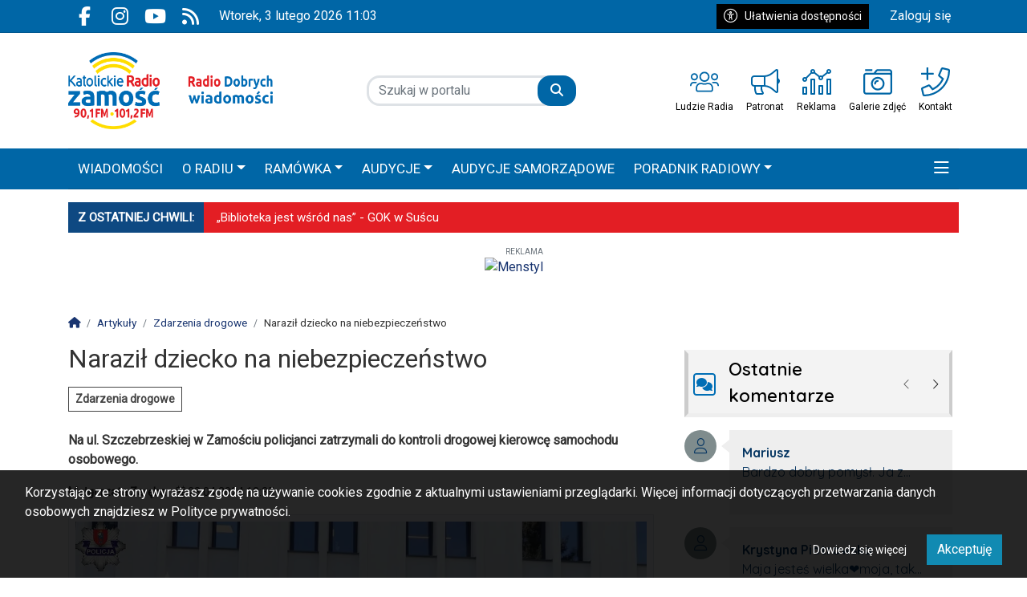

--- FILE ---
content_type: text/html; charset=UTF-8
request_url: https://www.radiozamosc.pl/artykul/24084,narazil-dziecko-na-niebezpieczenstwo
body_size: 22314
content:
<!DOCTYPE html>
<html lang="pl" class="wcag-default-contrast">
    <head>
        <meta charset="utf-8">
        <meta name="viewport" content="width=device-width, initial-scale=1, shrink-to-fit=no">
        <title>Naraził dziecko na niebezpieczeństwo</title>
        <meta name="description" content="Osoba poruszająca się po drodze, mimo cofniętych uprawnia o kierowania pojazdami, podlega grzywnie, karze ograniczenia wolności albo pozbawienia wolności.">
        <meta name="robots" content="index,follow,all">
        <meta name="robots" content="max-image-preview:large">
        <meta name="theme-color" content="#094D8C">

        <meta property="og:type" content="article"><meta property="og:article:published_time" content="2024-04-23T12:35:00Z"><meta property="og:article:expiration_time" content="2124-04-23T12:35:00Z"><meta property="og:article:author" content="Małgorzata Zaręba"><meta name="cXenseParse:taxonomy" content="Zdarzenia drogowe"><meta name="cXenseParse:articleid" content="24084"><meta property="og:url" content="https://www.radiozamosc.pl/artykul/24084,narazil-dziecko-na-niebezpieczenstwo"><meta property="og:title" content="Naraził dziecko na niebezpieczeństwo"><meta property="og:description" content="Osoba poruszająca się po drodze, mimo cofniętych uprawnia o kierowania pojazdami, podlega grzywnie, karze ograniczenia wolności albo pozbawienia wolności."><meta property="og:image" content="https://static2.radiozamosc.pl/data/articles/xga-4x3-narazil-dziecko-na-niebezpieczenstwo-1713868684.jpg"><meta property="og:image:width" content="1530"><meta property="og:image:height" content="1151"><meta property="og:site_name" content="Katolickie Radio Zamość"><meta name="twitter:card" content="summary_large_image"><meta name="twitter:url" content="https://www.radiozamosc.pl/artykul/24084,narazil-dziecko-na-niebezpieczenstwo"><meta name="twitter:title" content="Naraził dziecko na niebezpieczeństwo"><meta name="twitter:description" content="Osoba poruszająca się po drodze, mimo cofniętych uprawnia o kierowania pojazdami, podlega grzywnie, karze ograniczenia wolności albo pozbawienia wolności."><meta name="twitter:image" content="https://static2.radiozamosc.pl/data/articles/xga-4x3-narazil-dziecko-na-niebezpieczenstwo-1713868684.jpg">
                    <link rel="canonical" href="https://www.radiozamosc.pl/artykul/24084,narazil-dziecko-na-niebezpieczenstwo">        <link rel="preconnect" href="https://fonts.googleapis.com">
            <link rel="preconnect" href="https://fonts.gstatic.com" crossorigin>
            <link href="https://fonts.googleapis.com/css2?family=Roboto:ital,wght@0,400;1,400&family=Quicksand:wght@400;600;700&display=swap" rel="stylesheet"><style>:root {
    --first-color:#094D8C;
    --first-color-rgb:9,77,140;
    --second-color:#444;
    --second-color-rgb:68,68,68;
    --third-color:#000000;
    --third-color-rgb:0,0,0;

    --first-color-darker:#09467e;
    --first-color-darkest:#083e70;
    --first-color-lighter:#225f98;
    --first-color-lightest:#3b71a3;
    --first-color-ultralight:#f3f7fa;

    --second-color-darker:#3e3e3e;
    --second-color-darkest:#373737;
    --second-color-lighter:#575757;
    --second-color-lightest:#6a6a6a;
    --second-color-ultralight:#f6f6f6;

    --third-color-darker:#000000;
    --third-color-darkest:#000000;
    --third-color-lighter:#1a1a1a;
    --third-color-lightest:#333333;
    --third-color-ultralight:#f3f3f3;

    --font-size-default:16px;--font-family-default: 'Roboto',sans-serif!important;--font-family-headings: 'Roboto',sans-serif!important;--ticker-background-color: #e31e24;--ticker-color: #fff;--ticker-font-size: 0.9375rem;--header-background-color: #fff;--header-angle: 147deg;--header-start-color: #FFFFFF;--header-stop-color: #9B9B9C;--header-background-repeat: no-repeat;--header-background-position: center top;--header-background-size: cover;--header-search-button-color: #FFFFFF;--header-search-button-background-color: #0066a6;--header-search-button-angle: 250deg;--header-search-button-start-color: #0a136d;--header-search-button-stop-color: #0a136d;--header-search-button-hover-background-color: #e31e24;--header-search-button-hover-angle: 45deg;--header-search-button-hover-start-color: #FF0000;--header-search-button-hover-stop-color: #960000;--navbar-background-color: #0066a6;--navbar-color: #fff;--navbar-font-size: 1.0625rem;
    --navbar-font-weight: normal;--footer-color: #FFFFFF;--footer-background-color: #006eb5;--footer-angle: 171deg;--footer-start-color: #0b5394;--footer-stop-color: #f00;--footer-image: url('https://static.tipdev24.pl/data/wysiwig/697601.jpg');--footer-background-repeat: no-repeat;--footer-background-position: left top;--footer-background-size: cover;--footer-search-button-color: #fff;--footer-search-button-background-color: #c00;--footer-search-button-angle: 45deg;--footer-search-button-start-color: #ff0000;--footer-search-button-stop-color: #9C0000;--footer-search-button-hover-background-color: #0274CA;--footer-search-button-hover-angle: 45deg;--footer-search-button-hover-start-color: #006eb5;--footer-search-button-hover-stop-color: #333131;--classifiedaddon-toplist-background-color:#FFFADF;--classifiedaddon-toplist-frame-width:4px;--classifiedaddon-toplist-frame-color:#F7E99F;--classifiedaddon-toplist-text-color:#FFC302;--classifiedaddon-frame-width:4px;--classifiedaddon-frame-color:#82E1FF;--classifiedaddon-background-color:#E1FCFF;--businessaddon-toplist-color:#5FAC52;--businessaddon-toplist-background-color:#E4FFDF;--businessaddon-toplist-frame-width:4px;--businessaddon-toplist-frame-color:#A7F79F;--businessaddon-frame-width:4px;--businessaddon-frame-color:#82E1FF;--businessaddon-font-weight:bold;--businessaddon-background-color:#E1FCFF;        --header-topbar-background-color: #0066a6;
                --header-topbar-color: #fff;
                --backtotop-button-color: #fff;
                --backtotop-button-background-color: #000;
    }
</style>

                    <link rel="stylesheet" href="/build/app.15148ad8.css"><link rel="stylesheet" href="/build/wcag.78234409.css"><link rel="icon" href="https://static2.radiozamosc.pl/data/wysiwig/images/logo/KRZ_logo_icon.png"><script>
                window.dataLayer = window.dataLayer || [];
                var articleDataLayer = JSON.parse('\u007B\u0022page_type\u0022\u003A\u0022article\u0022,\u0022article_title\u0022\u003A\u0022Narazi\\u0142\u0020dziecko\u0020na\u0020niebezpiecze\\u0144stwo\u0022,\u0022article_published\u0022\u003A\u00222024\u002D04\u002D23\u002012\u003A35\u003A00\u0022,\u0022article_author\u0022\u003A\u0022Ma\\u0142gorzata\u0020Zar\\u0119ba\u0022,\u0022article_author_id\u0022\u003Anull,\u0022user_login_status\u0022\u003Afalse,\u0022article_category\u0022\u003A\u0022Zdarzenia\u0020drogowe\u0022\u007D');
                window.dataLayer.push(articleDataLayer);
            </script><script async src="https://www.googletagmanager.com/gtag/js?id=G-NXM248NDLQ"></script>
            <script>window.dataLayer = window.dataLayer || [];function gtag(){dataLayer.push(arguments);}gtag('js', new Date());gtag('config', 'G-NXM248NDLQ');</script><style>@import url("https://fonts.googleapis.com/css2?family=Quicksand:wght@400;600;700&display=swap");.widget {font-size:1rem;font-family:'Quicksand', sans-serif;font-weight:400;color:rgba(0, 0, 0, 0);border-top-color:rgba(0, 0, 0, 0);border-bottom-color:rgba(0, 0, 0, 0);border-left-color:rgba(0, 0, 0, 0);border-right-color:rgba(0, 0, 0, 0);border-top-style:solid;border-bottom-style:solid;border-left-style:solid;border-right-style:solid;padding-top:5px;padding-bottom:5px;padding-left:5px;padding-right:5px}.widget .widget-heading {font-family:'Quicksand', sans-serif;color:#fff;background-color:#f3f3f3;border-top-color:#f3f3f3;border-bottom-color:#eee;border-left-color:#ccc;border-right-color:#ccc;border-top-width:5px;border-bottom-width:5px;border-left-width:5px;border-right-width:4px;border-top-style:solid;border-bottom-style:solid;border-left-style:solid;border-right-style:solid;padding-top:1px;padding-bottom:0px;padding-left:0px;padding-right:0px}.widget .widget-heading .widget-title-text {
                color:#fff;
            }.widget .widget-heading .widget-icon {
                font-size:1rem;
            }.widget .widget-heading .widget-icon .widget-icon-icon,.widget .widget-heading .widget-icon .widget-icon-shape {
                color:#006eb5;
            }.widget .widget-heading .widget-title-text {font-size:1.4rem;font-family:'Quicksand', sans-serif;font-weight:600;color:#000000;padding-top:2px;padding-bottom:5px;padding-left:10px;padding-right:10px}.widget .widget-heading .widget-toolbar {color:#0066a6}.widget .widget-heading .widget-toolbar .toolbar-item {color:#000}.widget .widget-body {font-family:'Quicksand', sans-serif;background-color:rgba(0, 0, 0, 0)}.widget .widget-body .result-title {font-size:1rem;font-family:'Quicksand', sans-serif;font-weight:700;color:#000}.widget.widget-radio .widget-body .widget-icon span {
            color:#000}.widget .widget-body .grid-style-absolute .layer {color:#fff;background-color:#000000;padding-top:10px;padding-bottom:10px;padding-left:10px;padding-right:10px}.widget .widget-body .grid-style-absolute .layer span,.widget .widget-body .grid-style-absolute .layer .result-title {
                color:#fff;
            }.widget.widget-calendar .fc-theme-standard td,.widget.widget-calendar .fc-theme-standard th,.widget.widget-calendar .fc-theme-standard .fc-scrollgrid {
        border-color:rgba(255, 255, 255, 0.673);
    }.widget.widget-calendar .fc .fc-daygrid-day.fc-day .fc-daygrid-day-frame.got-event {
        background-color:rgba(0, 0, 0, 0.15);
    }.widget .widget-heading a.widget-title:hover .widget-icon .widget-icon-icon,.widget .widget-heading a.widget-title:hover .widget-icon .widget-icon-shape,.widget .widget-heading a.widget-title:focus .widget-icon .widget-icon-icon,.widget .widget-heading a.widget-title:focus .widget-icon .widget-icon-shape {
                    color:#e31e24;
                }.widget .widget-heading a.widget-title:hover .widget-title-text,.widget .widget-heading a.widget-title:focus .widget-title-text {
                text-decoration: none;color:#e31e24;background-color:rgba(0, 0, 0, 0);}.widget .widget-heading .widget-toolbar .btn-toolbar .toolbar-item:hover,.widget .widget-heading .widget-toolbar .btn-toolbar .toolbar-item:focus {color:#000;}.widget .widget-body a:hover .result-title,.widget .widget-body a:focus .result-title {
                text-decoration: underline;color:#000;}.widget .widget-body .grid-style-absolute a:hover .layer .result-title,.widget .widget-body .grid-style-absolute a:focus .layer .result-title {
                text-decoration: none;
            }.widget .widget-body .grid-style-absolute a:hover .layer,.widget .widget-body .grid-style-absolute a:focus .layer {
                    background-color:rgba(0, 0, 0, 0.781);
                }#testowe_id{color:#fff}
.testowa_klasa > .testowa_klasa2 {opacity: 1}
.widget.widget-contact .form-check label {font-size:85%;}
#footer-wrapper .footer-founders img {width:auto;}

#news-ticker-title {background-color: #0E4982 !important}

.tipplayer_box {aspect-ratio:auto;}

    /* BETTER TABLES */
@media screen and (min-width:992px) {
	.page-single figure.table {max-width:100%}
}

@media screen and (max-width: 991.99px) {
    .table {
        width: 100% !important;
        margin: 0;
        padding: 0;
    }

    .table table {
        width: 100% !important;
        max-width: 100%;
    }

    /* flatten the table structure */
    .table tbody {
        display: flex;
        flex-wrap: wrap;
        width: 100%;
    }

    /* hide original tr */
    .table tr {
        display: contents;
    }
    
    .table td {
        width: 50%;
        padding: 5px !important;
        box-sizing: border-box;
    }

    /* images inside table cells responsive */
    .table td figure.image,
    .table td figure.image_resized {
        width: 100% !important;
        margin: 0 !important;
    }

    .table td figure.image img,
    .table td figure.image_resized img {
        width: 100% !important;
        height: auto !important;
        aspect-ratio: 297/373;
    }

    /* text alignment and spacing */
    .table td p {
        font-size: 0.9em;
        padding: 5px;
        margin: 0;
    }

    /* fixed-width styles */
    figure.table {
        width: 100% !important;
        max-width: 100% !important;
    }
}</style><!-- Cxense script begin -->
    <script type="text/javascript">
var cX = cX || {}; cX.callQueue = cX.callQueue || [];
cX.callQueue.push(['setSiteId', '1352596362815484264']);
cX.callQueue.push(['sendPageViewEvent']);
</script>
<script type="text/javascript">
(function(d,s,e,t){e=d.createElement(s);e.type='text/java'+s;e.async='async';
e.src=location.protocol+'//cdn.cxense.com/cx.js';
t=d.getElementsByTagName(s)[0];t.parentNode.insertBefore(e,t);})(document,'script');
</script>

    <!-- Cxense script end --><script type="application/ld+json">
            {"@context":"https://schema.org","@type":"NewsArticle","mainEntityOfPage":"https://www.radiozamosc.pl/artykul/24084,narazil-dziecko-na-niebezpieczenstwo","headline":"Naraził dziecko na niebezpieczeństwo","description":"Na ul. Szczebrzeskiej w Zamościu policjanci zatrzymali do kontroli drogowej kierowcę samochodu osobowego.","image":[{"@context":"https://schema.org","@type":"ImageObject","url":"https://static2.radiozamosc.pl/data/articles/xga-1x1-narazil-dziecko-na-niebezpieczenstwo-1713868684.webp","height":1530,"width":1530},{"@context":"https://schema.org","@type":"ImageObject","url":"https://static2.radiozamosc.pl/data/articles/xga-4x3-narazil-dziecko-na-niebezpieczenstwo-1713868684.webp","height":1151,"width":1530},{"@context":"https://schema.org","@type":"ImageObject","url":"https://static2.radiozamosc.pl/data/articles/xga-16x9-narazil-dziecko-na-niebezpieczenstwo-1713868684.webp","height":860,"width":1530}],"publisher":{"@type":"Organization","name":"Katolickie Radio Zamość","url":"https://www.radiozamosc.pl/","logo":{"@type":"ImageObject","url":"https://static2.radiozamosc.pl/data/wysiwig/images/logo/KRZ_Radio_Dobrych_Wiadomosci_NOWE.png"}},"datePublished":"2024-04-23T12:35 +0200","author":{"@type":"Person","name":"Małgorzata Zaręba"}}
        </script>    </head>
    <body class="wcag-on page-17319d6bbe49987c2c291d706da7d1e8" data-rc="6LcNKiEoAAAAAHLeRxIyx1aMy013B_PmkWUxfGwE"><a class="sr-only sr-only-focusable btn btn-primary position-absolute wcag-skip-link" href="#main-content" rel="nofollow">Przejdź do głównych treści</a><a class="sr-only sr-only-focusable btn btn-primary position-absolute wcag-skip-link" href="#middlebarSearch" rel="nofollow">Przejdź do wyszukiwarki</a><a class="sr-only sr-only-focusable btn btn-primary position-absolute wcag-skip-link" href="#main-menu" rel="nofollow">Przejdź do głównego menu</a><div class="main-wrapper">
                            <header class="header-type-solid sticky">
            <div class="top-bar">
        <div class="container">
            <div class="d-flex flex-row justify-content-between">
                <div class="d-flex align-items-center"><div class="d-none d-lg-block">
                            <ul class="social">
                                                                    <li>
                                        <a href="https://www.facebook.com/KatolickieRadioZamosc/" title="Przejdź do Facebook.com" rel="nofollow" target="_blank">
                                            <span class="fab fa-facebook-f" aria-hidden="true"></span>
                                            <span class="sr-only">Facebook.com</span>
                                        </a>
                                    </li>
                                                                    <li>
                                        <a href="https://www.instagram.com/radiozamosc/" title="Przejdź do Instagram.com" rel="nofollow" target="_blank">
                                            <span class="fab fa-instagram" aria-hidden="true"></span>
                                            <span class="sr-only">Instagram.com</span>
                                        </a>
                                    </li>
                                                                    <li>
                                        <a href="https://www.youtube.com/c/KatolickieRadioZamo%C5%9B%C4%871/featured" title="Przejdź do Youtube.com" rel="nofollow" target="_blank">
                                            <span class="fab fa-youtube" aria-hidden="true"></span>
                                            <span class="sr-only">Youtube.com</span>
                                        </a>
                                    </li>
                                                                    <li>
                                        <a href="/rss" title="Przejdź do RSS" rel="nofollow" target="_blank">
                                            <span class="fas fa-rss" aria-hidden="true"></span>
                                            <span class="sr-only">RSS</span>
                                        </a>
                                    </li>
                                                            </ul>
                        </div><div class="datetime-stamp d-none d-lg-block mx-3">
                            wtorek, 3 lutego 2026 11:03
                        </div></div>

                <div class="d-flex align-items-center"><div class="mr-3">
                            <button
                                class="btn btn-sm btn-third-color text-nowrap"
                                type="button"
                                id="wcagModalBtn"
                                aria-label="Kliknij aby otworzyć okno ułatwień dostępu"
                                data-url="/wcag/modal-view"
                                aria-controls="wcagModalOuter"
                            >
                                <span class="fal fa-lg fa-universal-access mr-2" aria-hidden="true"></span>Ułatwienia dostępności                            </button>
                        </div><ul class="lbuttons">
                            <li>
                                <a href="/konto/logowanie" rel="nofollow">Zaloguj się</a>
                            </li>
                        </ul></div>
            </div>
        </div>
    </div>
    <div class="middle-bar">
        <div class="middle-bar-container" style="padding-top:24px;padding-bottom:24px">
            <div class="container">
                <div class="row align-items-center justify-content-between justify-content-md-center justify-content-lg-between flex-lg-nowrap">
                    <div class="col-logo col-lg-3 text-left">
                        <div class="d-flex justify-content-between">
                            <a href="/" class="brand" title="Przejdź do strony głównej">
                                                                                                                                                                                <img
                                        src="https://static2.radiozamosc.pl/data/wysiwig/images/logo/KRZ_Radio_Dobrych_Wiadomosci_NOWE.png"
                                        alt="Katolickie Radio Zamość - Radio Dobrych Wiadomości"
                                        class="img-fluid"
                                        style="max-width:100%"
                                                                                                                    >
                                                            </a>
                            <button class="navbar-toggler p-0 ml-3 text-black" data-toggle="offcanvas" type="button" aria-expanded="false" aria-label="Menu">
                                <span class="fal fa-2x fa-bars" aria-hidden="true"></span>
                            </button>
                        </div>
                    </div><div class="col-search col-lg-auto mr-auto mr-xl-0 d-none d-lg-block col-search-type-solid col-search-hover-type-solid">
                                <form method="get" action="/szukaj" class="search mx-auto mx-lg-0 my-4 my-lg-0" rel="nofollow" novalidate>
    <div class="input-group input-group-rounded">
            <input type="text" id="middlebarSearch" name="word" required="required" placeholder="Szukaj w portalu" aria-label="Szukaj" class="form-control" >
        
        <div class="input-group-append">
            <button
                class="btn btn-secondary bg-first-color border-first-color btn-search"
                type="submit"
            >
                                    <i class="fas fa-search"></i>
                            </button>
        </div>
    </div>
</form>

                        </div>
                    
                                            <div class="col-menutop col-lg-auto text-center text-xl-left d-none d-lg-block">
                            <style>.menu-top-6 > svg > path {fill:#0066a6;}.menu-top-6:hover > svg > path {fill:#e31e24;}.menu-top-10 > svg > path {fill:#0066a6;}.menu-top-10:hover > svg > path {fill:#e31e24;}.menu-top-8 > svg > path {fill:#0066a6;}.menu-top-8:hover > svg > path {fill:#e31e24;}.menu-top-5 > svg > path {fill:#0066a6;}.menu-top-5:hover > svg > path {fill:#e31e24;}.menu-top-4 > svg > path {fill:#0066a6;}.menu-top-4:hover > svg > path {fill:#e31e24;}</style><ul id="menu-top" class="d-flex"><li class="mx-2">
                <a
                    class="menu-top-6 "
                    href="/s/414/ludzie-radia"
                    title="Ludzie Radia"
                    target="_blank"
                >
                                            <svg version="1.0" xmlns="http://www.w3.org/2000/svg" viewBox="0 0 256 256" xml:space="preserve"><path d="M217.6 115.2c17.68 0 32-14.32 32-32s-14.32-32-32-32-32 14.32-32 32 14.32 32 32 32zm0-51.2c10.6 0 19.2 8.6 19.2 19.2s-8.6 19.2-19.2 19.2-19.2-8.6-19.2-19.2S207 64 217.6 64zM128 128c24.76 0 44.8-20.04 44.8-44.8S152.76 38.4 128 38.4 83.2 58.44 83.2 83.2 103.24 128 128 128zm0-76.8c17.64 0 32 14.36 32 32s-14.36 32-32 32-32-14.36-32-32 14.36-32 32-32zm97.6 76.8h-16c-6.08 0-11.72 1.92-16.44 5.16 3.76 2.56 7.16 5.56 10.16 8.96 1.96-.84 4.08-1.32 6.28-1.32h16c9.68 0 17.6 8.6 17.6 19.2 0 3.52 2.88 6.4 6.4 6.4 3.52 0 6.4-2.88 6.4-6.4 0-17.64-13.64-32-30.4-32zM38.4 115.2c17.68 0 32-14.32 32-32s-14.32-32-32-32-32 14.32-32 32 14.32 32 32 32zm0-51.2c10.6 0 19.2 8.6 19.2 19.2s-8.6 19.2-19.2 19.2-19.2-8.6-19.2-19.2S27.8 64 38.4 64zm121.64 72c-13.36 0-16.68 4.8-32.04 4.8s-18.68-4.8-32.04-4.8c-14.52 0-28.64 6.48-36.92 18.76-4.96 7.36-7.84 16.2-7.84 25.72v17.92c0 10.6 8.6 19.2 19.2 19.2h115.2c10.6 0 19.2-8.6 19.2-19.2v-17.92c0-9.52-2.88-18.36-7.84-25.72-8.28-12.28-22.4-18.76-36.92-18.76zM192 198.4c0 3.52-2.88 6.4-6.4 6.4H70.4c-3.52 0-6.4-2.88-6.4-6.4v-17.92c0-6.64 1.96-13.08 5.64-18.56 5.52-8.2 15.36-13.12 26.28-13.12 10.96 0 14.88 4.8 32.08 4.8s21.12-4.8 32.04-4.8c10.92 0 20.76 4.92 26.28 13.12a33.232 33.232 0 0 1 5.64 18.56v17.92h.04zM62.84 133.16c-4.76-3.24-10.4-5.16-16.44-5.16h-16C13.64 128 0 142.36 0 160c0 3.52 2.88 6.4 6.4 6.4s6.4-2.88 6.4-6.4c0-10.6 7.92-19.2 17.6-19.2h16c2.2 0 4.32.48 6.28 1.32 3-3.4 6.44-6.4 10.16-8.96z"/></svg>
                                                                <span class="d-lg-none d-xl-block text-truncate-lines-1">Ludzie Radia</span>
                                    </a>
            </li><li class="mx-2">
                <a
                    class="menu-top-10 "
                    href="https://radiozamosc.pl/s/467/patronat-medialny"
                    title="Patronat"
                    target="_blank"
                >
                                            <svg version="1.0" xmlns="http://www.w3.org/2000/svg" viewBox="0 0 256 256" xml:space="preserve"><path d="M241.78 96.39V28.44c0-3.88-3.1-14.22-14.22-14.22-3.16 0-6.31 1.06-8.88 3.12l-37.79 30.24c-18.98 15.17-42.81 23.53-67.11 23.53H28.44C12.73 71.11 0 83.84 0 99.56v42.67c0 15.71 12.73 28.44 28.44 28.44l-.21 14.22c0 17.68 4.12 34.38 11.36 49.31 2.31 4.75 7.34 7.58 12.62 7.58h47.24c11.58 0 18.53-13.26 11.51-22.47a56.574 56.574 0 0 1-11.62-34.42c0-4.94.72-9.68 1.96-14.22h12.48c24.29 0 48.13 8.36 67.1 23.53l37.79 30.24c2.52 2.02 5.65 3.12 8.88 3.12 11.08 0 14.22-10.12 14.22-14.22v-67.95c8.47-4.93 14.22-14 14.22-24.5.01-10.5-5.74-19.57-14.21-24.5zM99.45 227.56l-47.06-.01c-6.59-13.58-9.93-27.64-9.94-42.44l.21-14.22v-.21h44.15c-1.03 4.76-1.69 9.52-1.69 14.22 0 15.67 5.02 30.56 14.33 42.66zm-71.01-71.12c-7.84 0-14.22-6.38-14.22-14.22V99.56c0-7.84 6.38-14.22 14.22-14.22h85.33v71.11H28.44zm199.14 56.42c-.02.11-.06.26-.11.4l-37.7-30.16c-17.77-14.2-39.3-23.03-61.77-25.7V84.39c22.46-2.67 44-11.5 61.77-25.71l37.72-30.18c.01.01.03.02.04.02.02 0 .03-.02.03-.08l.02 184.42z"/></svg>
                                                                <span class="d-lg-none d-xl-block text-truncate-lines-1">Patronat</span>
                                    </a>
            </li><li class="mx-2">
                <a
                    class="menu-top-8 "
                    href="/s/402/reklama"
                    title="Reklama"
                    target="_blank"
                >
                                            <svg version="1.0" xmlns="http://www.w3.org/2000/svg" viewBox="0 0 256 256" xml:space="preserve"><path d="M35.56 170.67H7.11c-3.93 0-7.11 3.18-7.11 7.11v56.89c0 3.93 3.18 7.11 7.11 7.11h28.44c3.93 0 7.11-3.18 7.11-7.11v-56.89c.01-3.93-3.18-7.11-7.1-7.11zm-7.12 56.89H14.22v-42.67h14.22v42.67zm220.45-128h-28.44c-3.93 0-7.11 3.18-7.11 7.11v128c0 3.93 3.18 7.11 7.11 7.11h28.44c3.93 0 7.11-3.18 7.11-7.11v-128c0-3.93-3.18-7.11-7.11-7.11zm-7.11 128h-14.22V113.78h14.22v113.78zM223.45 53.64c3.27 2.03 7.08 3.25 11.21 3.25 11.78 0 21.33-9.55 21.33-21.33s-9.55-21.33-21.33-21.33-21.33 9.55-21.33 21.33c0 2.45.5 4.76 1.26 6.95l-39.82 31.86c-3.27-2.03-7.08-3.26-11.21-3.26s-7.95 1.23-11.21 3.26l-39.82-31.86c.76-2.19 1.26-4.5 1.26-6.95 0-11.78-9.55-21.33-21.33-21.33s-21.33 9.55-21.33 21.33c0 3.29.8 6.36 2.13 9.15L30.48 87.47c-2.78-1.33-5.86-2.13-9.15-2.13C9.55 85.33 0 94.88 0 106.67S9.55 128 21.33 128s21.33-9.55 21.33-21.33c0-3.29-.8-6.36-2.13-9.15L83.3 54.76c2.78 1.33 5.86 2.13 9.15 2.13 4.13 0 7.95-1.23 11.21-3.26l39.82 31.86c-.76 2.19-1.26 4.51-1.26 6.96 0 11.78 9.55 21.33 21.33 21.33s21.33-9.55 21.33-21.33c0-2.45-.5-4.76-1.26-6.96l39.83-31.85zm11.22-25.2c3.92 0 7.11 3.19 7.11 7.11s-3.19 7.11-7.11 7.11c-3.92 0-7.11-3.19-7.11-7.11s3.19-7.11 7.11-7.11zM21.33 113.78c-3.92 0-7.11-3.19-7.11-7.11 0-3.92 3.19-7.11 7.11-7.11s7.11 3.19 7.11 7.11c0 3.92-3.19 7.11-7.11 7.11zm71.11-71.11c-3.92 0-7.11-3.19-7.11-7.11s3.19-7.11 7.11-7.11c3.92 0 7.11 3.19 7.11 7.11s-3.19 7.11-7.11 7.11zm71.12 56.89c-3.92 0-7.11-3.19-7.11-7.11 0-3.92 3.19-7.11 7.11-7.11s7.11 3.19 7.11 7.11c0 3.91-3.19 7.11-7.11 7.11zm-56.89 0H78.22c-3.93 0-7.11 3.18-7.11 7.11v128c0 3.93 3.18 7.11 7.11 7.11h28.44c3.93 0 7.11-3.18 7.11-7.11v-128a7.09 7.09 0 0 0-7.1-7.11zm-7.11 128H85.33V113.78h14.22v113.78zm78.22-71.12h-28.44c-3.93 0-7.11 3.18-7.11 7.11v71.11c0 3.93 3.18 7.11 7.11 7.11h28.44c3.93 0 7.11-3.18 7.11-7.11v-71.11c0-3.92-3.18-7.11-7.11-7.11zm-7.11 71.12h-14.22v-56.89h14.22v56.89z"/></svg>
                                                                <span class="d-lg-none d-xl-block text-truncate-lines-1">Reklama</span>
                                    </a>
            </li><li class="mx-2">
                <a
                    class="menu-top-5 "
                    href="/galerie-zdjec"
                    title="Galerie zdjęć"
                    target="_self"
                >
                                            <svg version="1.0" xmlns="http://www.w3.org/2000/svg" viewBox="0 0 256 256" xml:space="preserve"><path d="M16 29V19c0-1.65 1.35-3 3-3h58c1.65 0 3 1.35 3 3v10c0 1.65-1.35 3-3 3H19c-1.65 0-3-1.35-3-3zm172 115c0-33.1-26.9-60-60-60s-60 26.9-60 60 26.9 60 60 60 60-26.9 60-60zm-16 0c0 24.25-19.75 44-44 44s-44-19.75-44-44 19.75-44 44-44 44 19.75 44 44zm-60 0c0-8.8 7.2-16 16-16 4.4 0 8-3.6 8-8s-3.6-8-8-8c-17.65 0-32 14.35-32 32 0 4.4 3.6 8 8 8s8-3.6 8-8zM256 40v176c0 13.25-10.75 24-24 24H24c-13.25 0-24-10.75-24-24V72c0-13.25 10.75-24 24-24h68l16.8-22.4c4.55-6.05 11.65-9.6 19.2-9.6h104c13.25 0 24 10.75 24 24zm-144 8h120c2.8 0 5.5.5 8 1.35V40c0-4.4-3.6-8-8-8H128c-2.5 0-4.9 1.2-6.4 3.2L112 48zm128 24c0-4.4-3.6-8-8-8H24c-4.4 0-8 3.6-8 8v144c0 4.4 3.6 8 8 8h208c4.4 0 8-3.6 8-8V72z"/></svg>
                                                                <span class="d-lg-none d-xl-block text-truncate-lines-1">Galerie zdjęć</span>
                                    </a>
            </li><li class="mx-2">
                <a
                    class="menu-top-4 "
                    href="/s/404/kontakt"
                    title="Kontakt"
                    target="_blank"
                >
                                            <svg version="1.0" xmlns="http://www.w3.org/2000/svg" viewBox="0 0 256 256" xml:space="preserve"><path d="M4 64h44v44c0 2.2 1.8 4 4 4h8c2.2 0 4-1.8 4-4V64h44c2.2 0 4-1.8 4-4v-8c0-2.2-1.8-4-4-4H64V4c0-2.2-1.8-4-4-4h-8c-2.2 0-4 1.8-4 4v44H4c-2.2 0-4 1.8-4 4v8c0 2.2 1.8 4 4 4zm239.9-51.95L193.5.4c-7.35-1.7-14.9 2.1-17.9 9.05L152.35 63.7c-2.75 6.35-.9 13.85 4.45 18.25L183.75 104c-17 34.6-45.15 62.8-79.8 79.8L81.9 156.85c-4.4-5.35-11.9-7.2-18.25-4.45l-54.2 23.25c-6.95 3-10.75 10.5-9.05 17.9l11.6 50.4C13.65 251 19.95 256 27.25 256 153.35 256 256 153.9 256 27.25c0-7.3-5-13.6-12.1-15.2zM27.55 240l-11.5-49.8 53.7-23 29.75 36.4c51.8-24.3 79.85-52.45 104.05-104.05l-36.4-29.75 23-53.7 49.8 11.5c-.1 117.25-95.15 212.25-212.4 212.4z"/></svg>
                                                                <span class="d-lg-none d-xl-block text-truncate-lines-1">Kontakt</span>
                                    </a>
            </li></ul>
                        </div>
                                    </div>
            </div>
        </div>
    </div>

    <nav class="navbar navbar-expand-md navbar-light main-menu" id="main_nav" style="background-color:#0066a6">
    <div class="container">
        <div class="collapse navbar-collapse offcanvas-collapse" id="mainNavbar">
            <a href="#" class="offcanvas-close" aria-label="Zamknij menu">
                <span class="fal fa-2x fa-times" aria-hidden="true"></span>
            </a>

            <div class="w-100 mt-6 mt-lg-0">
                                                                                                <div class="d-lg-none">
                            <form method="get" action="/szukaj" class="search mx-auto mx-lg-0 my-4 my-lg-0" rel="nofollow" novalidate>
    <div class="input-group input-group-rounded">
            <input type="text" id="navbarSearch" name="word" required="required" placeholder="Szukaj w portalu" aria-label="Szukaj" class="form-control" >
        
        <div class="input-group-append">
            <button
                class="btn btn-secondary bg-first-color border-first-color btn-search"
                type="submit"
            >
                                    <i class="fas fa-search"></i>
                            </button>
        </div>
    </div>
</form>

                    </div>
                
                                    <div id="main-menu" class="d-lg-flex justify-content-between">


<ul class="navbar-nav mr-auto" role="menubar" aria-label="Menu główne">
    <li role="none" class="megamenu-toggle" data-megamenu="articles|0">
            <a
                href="#"
                class="d-block toolbar-item menu-button selected"
                id="mainmenu-item-130"
                role="menuitem"
                tabindex="0"
                
                
                
                data-megamenu="articles|0"
                data-megamenu-title="WIADOMOŚCI"
                data-megamenu-subtitle=""
                data-megamenu-subcategories="0"
                data-megamenu-show-category-under-title="0"
                aria-haspopup="true"
                aria-expanded="false"
            >WIADOMOŚCI</a>
            <div
                class="megamenu p-3"
                data-megamenu="articles|0"
                data-megamenu-loaded="0"
                aria-labelledby="mainmenu-item-130"
            ></div>
        </li><li role="none" class="dropdown">
            <a
                href="#"
                class="toolbar-item d-block dropdown-toggle"
                id="mainmenu-item-131"
                role="menuitem"
                tabindex="-1"
                
                
                
            >O RADIU</a><ul class="dropdown-menu dropdown-submenu border-0 shadow" role="menu" aria-expanded="false" aria-labelledby="mainmenu-item-131"><li role="none" >
        <a
            href="/s/401/o-nas"
            class="toolbar-item d-block dropdown-item"
            id="mainmenu-item-132"
            role="menuitem"
            tabindex="-1"
            
            
            
        >O Nas</a></li>
<li role="none" >
        <a
            href="/s/414/ludzie-radia"
            class="toolbar-item d-block dropdown-item"
            id="mainmenu-item-133"
            role="menuitem"
            tabindex="-1"
            
            
            
        >Ludzie Radia</a></li>
<li role="none" >
        <a
            href="/s/415/zasieg-odbioru"
            class="toolbar-item d-block dropdown-item"
            id="mainmenu-item-134"
            role="menuitem"
            tabindex="-1"
            
            
            
        >Zasięg odbioru</a></li>
    </ul>
</li><li role="none" class="dropdown">
            <a
                href="#"
                class="toolbar-item d-block dropdown-toggle"
                id="mainmenu-item-135"
                role="menuitem"
                tabindex="-1"
                
                
                
            >RAMÓWKA</a><ul class="dropdown-menu dropdown-submenu border-0 shadow" role="menu" aria-expanded="false" aria-labelledby="mainmenu-item-135"><li role="none" >
        <a
            href="/s/407/poniedzialek"
            class="toolbar-item d-block dropdown-item"
            id="mainmenu-item-136"
            role="menuitem"
            tabindex="-1"
            
            
            
        >PONIEDZIAŁEK</a></li>
<li role="none" >
        <a
            href="/s/408/wtorek"
            class="toolbar-item d-block dropdown-item"
            id="mainmenu-item-137"
            role="menuitem"
            tabindex="-1"
            
            
            
        >WTOREK</a></li>
<li role="none" >
        <a
            href="/s/409/sroda"
            class="toolbar-item d-block dropdown-item"
            id="mainmenu-item-138"
            role="menuitem"
            tabindex="-1"
            
            
            
        >ŚRODA</a></li>
<li role="none" >
        <a
            href="/s/410/czwartek"
            class="toolbar-item d-block dropdown-item"
            id="mainmenu-item-139"
            role="menuitem"
            tabindex="-1"
            
            
            
        >CZWARTEK</a></li>
<li role="none" >
        <a
            href="/s/411/piatek"
            class="toolbar-item d-block dropdown-item"
            id="mainmenu-item-140"
            role="menuitem"
            tabindex="-1"
            
            
            
        >PIĄTEK</a></li>
<li role="none" >
        <a
            href="/s/412/sobota"
            class="toolbar-item d-block dropdown-item"
            id="mainmenu-item-141"
            role="menuitem"
            tabindex="-1"
            
            
            
        >SOBOTA</a></li>
<li role="none" >
        <a
            href="/s/413/niedziela"
            class="toolbar-item d-block dropdown-item"
            id="mainmenu-item-142"
            role="menuitem"
            tabindex="-1"
            
            
            
        >NIEDZIELA</a></li>
    </ul>
</li><li role="none" class="dropdown">
            <a
                href="#"
                class="toolbar-item d-block dropdown-toggle"
                id="mainmenu-item-143"
                role="menuitem"
                tabindex="-1"
                
                
                
            >AUDYCJE</a><ul class="dropdown-menu dropdown-submenu border-0 shadow" role="menu" aria-expanded="false" aria-labelledby="mainmenu-item-143"><li role="none" class="dropdown">
        <a
            href="#"
            class="toolbar-item d-block dropdown-item"
            id="mainmenu-item-431"
            role="menuitem"
            tabindex="-1"
            
            
            
        >100 Lat Lasów Państwowych</a><ul class="dropdown-menu dropdown-submenu border-0 shadow" role="menu" aria-expanded="false" aria-labelledby="mainmenu-item-431"><li role="none" >
        <a
            href="/s/727/100-lat-lasow-panstwowych-2024"
            class="toolbar-item d-block dropdown-item"
            id="mainmenu-item-462"
            role="menuitem"
            tabindex="-1"
            target="_blank"
            
            
        >2024</a></li>
<li role="none" >
        <a
            href="/s/697/100-lat-lasow-panstwowych-2023"
            class="toolbar-item d-block dropdown-item"
            id="mainmenu-item-461"
            role="menuitem"
            tabindex="-1"
            target="_blank"
            
            
        >2023</a></li>
    </ul>
</li>
<li role="none" >
        <a
            href="/s/798/1000-lecie-krolestwa-polskiego"
            class="toolbar-item d-block dropdown-item"
            id="mainmenu-item-509"
            role="menuitem"
            tabindex="-1"
            target="_blank"
            
            
        >1000 - lecie Królestwa Polskiego</a></li>
<li role="none" >
        <a
            href="https://www.radiozamosc.pl/s/416/a-m-d-g-ad-maiorem-dei-gloriam"
            class="toolbar-item d-block dropdown-item"
            id="mainmenu-item-165"
            role="menuitem"
            tabindex="-1"
            target="_blank"
            
            
        >A.M.D.G - Ad Maiorem Dei Gloriam</a></li>
<li role="none" >
        <a
            href="/s/541/audycja-pielgrzymkowa"
            class="toolbar-item d-block dropdown-item"
            id="mainmenu-item-166"
            role="menuitem"
            tabindex="-1"
            
            
            
        >Audycja pielgrzymkowa</a></li>
<li role="none" >
        <a
            href="/s/540/catechesi-tradendae"
            class="toolbar-item d-block dropdown-item"
            id="mainmenu-item-348"
            role="menuitem"
            tabindex="-1"
            target="_blank"
            
            
        >CATECHESI TRADENDAE</a></li>
<li role="none" >
        <a
            href="/s/804/dni-chwaly-oreza-polskiego"
            class="toolbar-item d-block dropdown-item"
            id="mainmenu-item-515"
            role="menuitem"
            tabindex="-1"
            target="_blank"
            
            
        >Dni Chwały Oręża Polskiego</a></li>
<li role="none" >
        <a
            href="/s/701/dzialamy-dla-lepszej-polski"
            class="toolbar-item d-block dropdown-item"
            id="mainmenu-item-442"
            role="menuitem"
            tabindex="-1"
            
            
            
        >Działamy dla lepszej Polski</a></li>
<li role="none" >
        <a
            href="/s/698/eko-motywator"
            class="toolbar-item d-block dropdown-item"
            id="mainmenu-item-432"
            role="menuitem"
            tabindex="-1"
            
            
            
        >EKO-MOTYWATOR</a></li>
<li role="none" >
        <a
            href="/s/692/ekologiczne-podkarpacie"
            class="toolbar-item d-block dropdown-item"
            id="mainmenu-item-349"
            role="menuitem"
            tabindex="-1"
            target="_blank"
            
            
        >EKOLOGICZNE PODKARPACIE</a></li>
<li role="none" >
        <a
            href="/s/696/ekostrawa"
            class="toolbar-item d-block dropdown-item"
            id="mainmenu-item-430"
            role="menuitem"
            tabindex="-1"
            
            
            
        >ekoSTRAWA</a></li>
<li role="none" >
        <a
            href="/s/516/exodus-mlodych"
            class="toolbar-item d-block dropdown-item"
            id="mainmenu-item-351"
            role="menuitem"
            tabindex="-1"
            target="_blank"
            
            
        >Exodus Młodych</a></li>
<li role="none" >
        <a
            href="https://www.radiozamosc.pl/s/690/fundusz-sprawiedliwosci-pomoc-ma-moc-q-a"
            class="toolbar-item d-block dropdown-item"
            id="mainmenu-item-463"
            role="menuitem"
            tabindex="-1"
            
            
            
        >Fundusz Sprawiedliwości: pomoc ma moc. Q&amp;A</a></li>
<li role="none" class="dropdown">
        <a
            href="#"
            class="toolbar-item d-block dropdown-item"
            id="mainmenu-item-352"
            role="menuitem"
            tabindex="-1"
            
            
            
        >GRUNT TO ROZMOWA</a><ul class="dropdown-menu dropdown-submenu border-0 shadow" role="menu" aria-expanded="false" aria-labelledby="mainmenu-item-352"><li role="none" >
        <a
            href="/s/796/grunt-to-rozmowa"
            class="toolbar-item d-block dropdown-item"
            id="mainmenu-item-506"
            role="menuitem"
            tabindex="-1"
            target="_blank"
            
            
        >2025</a></li>
<li role="none" >
        <a
            href="/s/740/grunt-to-rozmowa-audycja-dla-rolnikow"
            class="toolbar-item d-block dropdown-item"
            id="mainmenu-item-476"
            role="menuitem"
            tabindex="-1"
            target="_blank"
            
            
        >2024</a></li>
<li role="none" >
        <a
            href="#"
            class="toolbar-item d-block dropdown-item"
            id="mainmenu-item-353"
            role="menuitem"
            tabindex="-1"
            
            
            
        >2023</a></li>
<li role="none" >
        <a
            href="/s/649/grunt-to-rozmowa"
            class="toolbar-item d-block dropdown-item"
            id="mainmenu-item-354"
            role="menuitem"
            tabindex="-1"
            
            
            
        >2022</a></li>
    </ul>
</li>
<li role="none" >
        <a
            href="/s/749/heaven-tour"
            class="toolbar-item d-block dropdown-item"
            id="mainmenu-item-486"
            role="menuitem"
            tabindex="-1"
            target="_blank"
            
            
        >Heaven Tour</a></li>
<li role="none" >
        <a
            href="/s/469/inzynieria-duchowosci"
            class="toolbar-item d-block dropdown-item"
            id="mainmenu-item-355"
            role="menuitem"
            tabindex="-1"
            
            
            
        >Inżynieria duchowości</a></li>
<li role="none" >
        <a
            href="/s/419/koncert-zyczen"
            class="toolbar-item d-block dropdown-item"
            id="mainmenu-item-356"
            role="menuitem"
            tabindex="-1"
            
            
            
        >Koncert Życzeń</a></li>
<li role="none" >
        <a
            href="/s/729/krajobrazowe-opowiesci"
            class="toolbar-item d-block dropdown-item"
            id="mainmenu-item-465"
            role="menuitem"
            tabindex="-1"
            target="_blank"
            
            
        >KRAJOBRAZOWE OPOWIEŚCI</a></li>
<li role="none" >
        <a
            href="/s/436/kroluj-nam-chryste"
            class="toolbar-item d-block dropdown-item"
            id="mainmenu-item-357"
            role="menuitem"
            tabindex="-1"
            
            
            
        >Króluj nam Chryste</a></li>
<li role="none" >
        <a
            href="/s/700/kulinarny-freestyle"
            class="toolbar-item d-block dropdown-item"
            id="mainmenu-item-433"
            role="menuitem"
            tabindex="-1"
            
            
            
        >Kulinarny freestyle</a></li>
<li role="none" class="dropdown">
        <a
            href="#"
            class="toolbar-item d-block dropdown-item"
            id="mainmenu-item-358"
            role="menuitem"
            tabindex="-1"
            
            
            
        >Kwadrans Akademicki</a><ul class="dropdown-menu dropdown-submenu border-0 shadow" role="menu" aria-expanded="false" aria-labelledby="mainmenu-item-358"><li role="none" >
        <a
            href="/s/793/kwadrans-akademicki-2025"
            class="toolbar-item d-block dropdown-item"
            id="mainmenu-item-504"
            role="menuitem"
            tabindex="-1"
            target="_blank"
            
            
        >2025</a></li>
<li role="none" >
        <a
            href="/s/747/kwadrans-akademicki-2024"
            class="toolbar-item d-block dropdown-item"
            id="mainmenu-item-484"
            role="menuitem"
            tabindex="-1"
            target="_blank"
            
            
        >2024</a></li>
<li role="none" >
        <a
            href="/s/510/kwadrans-akademicki-2023"
            class="toolbar-item d-block dropdown-item"
            id="mainmenu-item-483"
            role="menuitem"
            tabindex="-1"
            target="_blank"
            
            
        >2023</a></li>
<li role="none" >
        <a
            href="/s/746/kwadrans-akademicki-2022"
            class="toolbar-item d-block dropdown-item"
            id="mainmenu-item-482"
            role="menuitem"
            tabindex="-1"
            target="_blank"
            
            
        >2022</a></li>
<li role="none" >
        <a
            href="/s/745/kwadrans-akademicki-2021"
            class="toolbar-item d-block dropdown-item"
            id="mainmenu-item-481"
            role="menuitem"
            tabindex="-1"
            target="_blank"
            
            
        >2021</a></li>
<li role="none" >
        <a
            href="/s/744/kwadrans-akademicki-2020"
            class="toolbar-item d-block dropdown-item"
            id="mainmenu-item-480"
            role="menuitem"
            tabindex="-1"
            
            
            
        >2020</a></li>
<li role="none" >
        <a
            href="/s/743/kwadrans-akademicki-2019"
            class="toolbar-item d-block dropdown-item"
            id="mainmenu-item-479"
            role="menuitem"
            tabindex="-1"
            target="_blank"
            
            
        >2019</a></li>
    </ul>
</li>
<li role="none" >
        <a
            href="/s/624/kwadrans-na-slowo"
            class="toolbar-item d-block dropdown-item"
            id="mainmenu-item-359"
            role="menuitem"
            tabindex="-1"
            
            
            
        >Kwadrans na słowo</a></li>
<li role="none" >
        <a
            href="/s/600/kwadrans-sejmowy"
            class="toolbar-item d-block dropdown-item"
            id="mainmenu-item-360"
            role="menuitem"
            tabindex="-1"
            target="_blank"
            
            
        >Kwadrans Sejmowy</a></li>
<li role="none" >
        <a
            href="/s/725/kwadrans-z-wenantym"
            class="toolbar-item d-block dropdown-item"
            id="mainmenu-item-459"
            role="menuitem"
            tabindex="-1"
            
            
            
        >Kwadrans z Wenantym</a></li>
<li role="none" class="dropdown">
        <a
            href="#"
            class="toolbar-item d-block dropdown-item"
            id="mainmenu-item-361"
            role="menuitem"
            tabindex="-1"
            
            
            
        >Lasy na Kresach</a><ul class="dropdown-menu dropdown-submenu border-0 shadow" role="menu" aria-expanded="false" aria-labelledby="mainmenu-item-361"><li role="none" >
        <a
            href="/s/684/lasy-na-kresach-2023"
            class="toolbar-item d-block dropdown-item"
            id="mainmenu-item-364"
            role="menuitem"
            tabindex="-1"
            
            
            
        >2023</a></li>
<li role="none" >
        <a
            href="/s/621/lasy-na-kresach-2022"
            class="toolbar-item d-block dropdown-item"
            id="mainmenu-item-365"
            role="menuitem"
            tabindex="-1"
            
            
            
        >2022</a></li>
<li role="none" >
        <a
            href="/s/548/lasy-na-kresach-2021"
            class="toolbar-item d-block dropdown-item"
            id="mainmenu-item-366"
            role="menuitem"
            tabindex="-1"
            
            
            
        >2021</a></li>
<li role="none" >
        <a
            href="/s/549/lasy-na-kresach-2020"
            class="toolbar-item d-block dropdown-item"
            id="mainmenu-item-367"
            role="menuitem"
            tabindex="-1"
            
            
            
        >2020</a></li>
<li role="none" >
        <a
            href="/s/550/lasy-na-kresach-2019"
            class="toolbar-item d-block dropdown-item"
            id="mainmenu-item-368"
            role="menuitem"
            tabindex="-1"
            
            
            
        >2019</a></li>
<li role="none" >
        <a
            href="/s/551/lasy-na-kresach-2018"
            class="toolbar-item d-block dropdown-item"
            id="mainmenu-item-369"
            role="menuitem"
            tabindex="-1"
            
            
            
        >2018</a></li>
    </ul>
</li>
<li role="none" class="dropdown">
        <a
            href="#"
            class="toolbar-item d-block dropdown-item"
            id="mainmenu-item-362"
            role="menuitem"
            tabindex="-1"
            
            
            
        >Leśny Flesz</a><ul class="dropdown-menu dropdown-submenu border-0 shadow" role="menu" aria-expanded="false" aria-labelledby="mainmenu-item-362"><li role="none" >
        <a
            href="/s/685/lesny-flesz-2023"
            class="toolbar-item d-block dropdown-item"
            id="mainmenu-item-370"
            role="menuitem"
            tabindex="-1"
            
            
            
        >2023</a></li>
<li role="none" >
        <a
            href="/s/622/lesny-flesz-2022"
            class="toolbar-item d-block dropdown-item"
            id="mainmenu-item-371"
            role="menuitem"
            tabindex="-1"
            
            
            
        >2022</a></li>
<li role="none" >
        <a
            href="/s/563/lesny-flesz"
            class="toolbar-item d-block dropdown-item"
            id="mainmenu-item-372"
            role="menuitem"
            tabindex="-1"
            
            
            
        >2021</a></li>
    </ul>
</li>
<li role="none" class="dropdown">
        <a
            href="#"
            class="toolbar-item d-block dropdown-item"
            id="mainmenu-item-363"
            role="menuitem"
            tabindex="-1"
            target="_blank"
            
            
        >Leśne Radio</a><ul class="dropdown-menu dropdown-submenu border-0 shadow" role="menu" aria-expanded="false" aria-labelledby="mainmenu-item-363"><li role="none" >
        <a
            href="/s/726/lesne-radio-2024"
            class="toolbar-item d-block dropdown-item"
            id="mainmenu-item-460"
            role="menuitem"
            tabindex="-1"
            
            
            
        >2024</a></li>
<li role="none" >
        <a
            href="/s/683/lesne-radio-2023"
            class="toolbar-item d-block dropdown-item"
            id="mainmenu-item-373"
            role="menuitem"
            tabindex="-1"
            
            
            
        >2023</a></li>
<li role="none" >
        <a
            href="/s/623/2022"
            class="toolbar-item d-block dropdown-item"
            id="mainmenu-item-374"
            role="menuitem"
            tabindex="-1"
            
            
            
        >2022</a></li>
<li role="none" >
        <a
            href="/s/552/2021"
            class="toolbar-item d-block dropdown-item"
            id="mainmenu-item-375"
            role="menuitem"
            tabindex="-1"
            
            
            
        >2021</a></li>
<li role="none" >
        <a
            href="/s/530/2020"
            class="toolbar-item d-block dropdown-item"
            id="mainmenu-item-376"
            role="menuitem"
            tabindex="-1"
            
            
            
        >2020</a></li>
<li role="none" >
        <a
            href="/s/508/2019"
            class="toolbar-item d-block dropdown-item"
            id="mainmenu-item-377"
            role="menuitem"
            tabindex="-1"
            
            
            
        >2019</a></li>
<li role="none" >
        <a
            href="/s/482/2018"
            class="toolbar-item d-block dropdown-item"
            id="mainmenu-item-378"
            role="menuitem"
            tabindex="-1"
            
            
            
        >2018</a></li>
<li role="none" >
        <a
            href="/s/455/2017"
            class="toolbar-item d-block dropdown-item"
            id="mainmenu-item-379"
            role="menuitem"
            tabindex="-1"
            
            
            
        >2017</a></li>
<li role="none" >
        <a
            href="/s/423/2016"
            class="toolbar-item d-block dropdown-item"
            id="mainmenu-item-380"
            role="menuitem"
            tabindex="-1"
            target="_blank"
            
            
        >2016</a></li>
    </ul>
</li>
<li role="none" >
        <a
            href="/s/710/lubelszczyzna-na-ludowo"
            class="toolbar-item d-block dropdown-item"
            id="mainmenu-item-441"
            role="menuitem"
            tabindex="-1"
            
            
            
        >Lubelszczyzna na ludowo</a></li>
<li role="none" >
        <a
            href="/s/704/match-point-audycja-sportowa"
            class="toolbar-item d-block dropdown-item"
            id="mainmenu-item-437"
            role="menuitem"
            tabindex="-1"
            
            
            
        >MATCH POINT. Audycja sportowa</a></li>
<li role="none" >
        <a
            href="/s/445/misja-specjalna"
            class="toolbar-item d-block dropdown-item"
            id="mainmenu-item-381"
            role="menuitem"
            tabindex="-1"
            
            
            
        >Misja Specjalna</a></li>
<li role="none" >
        <a
            href="/s/641/misyjne-spotkania"
            class="toolbar-item d-block dropdown-item"
            id="mainmenu-item-382"
            role="menuitem"
            tabindex="-1"
            
            
            
        >Misyjne spotkania</a></li>
<li role="none" >
        <a
            href="/s/802/mlodziezowa-akademia-spolecznej-aktywnosci"
            class="toolbar-item d-block dropdown-item"
            id="mainmenu-item-513"
            role="menuitem"
            tabindex="-1"
            target="_blank"
            
            
        >MŁODZIEŻOWA AKADEMIA SPOŁECZNEJ AKTYWNOŚCI</a></li>
<li role="none" >
        <a
            href="/s/801/mlodziez-kontra-fake-news"
            class="toolbar-item d-block dropdown-item"
            id="mainmenu-item-512"
            role="menuitem"
            tabindex="-1"
            target="_blank"
            
            
        >Młodzi kontra fake news</a></li>
<li role="none" >
        <a
            href="/s/496/muzyczne-retrospekcje"
            class="toolbar-item d-block dropdown-item"
            id="mainmenu-item-383"
            role="menuitem"
            tabindex="-1"
            
            
            
        >Muzyczne Retrospekcje</a></li>
<li role="none" class="dropdown">
        <a
            href="#"
            class="toolbar-item d-block dropdown-item"
            id="mainmenu-item-384"
            role="menuitem"
            tabindex="-1"
            
            
            
        >NATURALNIE LUBELSKIE</a><ul class="dropdown-menu dropdown-submenu border-0 shadow" role="menu" aria-expanded="false" aria-labelledby="mainmenu-item-384"><li role="none" >
        <a
            href="/s/695/naturalnie-lubelskie-2023"
            class="toolbar-item d-block dropdown-item"
            id="mainmenu-item-429"
            role="menuitem"
            tabindex="-1"
            
            
            
        >2023</a></li>
<li role="none" >
        <a
            href="/s/650/naturalnie-lubelskie"
            class="toolbar-item d-block dropdown-item"
            id="mainmenu-item-428"
            role="menuitem"
            tabindex="-1"
            
            
            
        >2022</a></li>
    </ul>
</li>
<li role="none" >
        <a
            href="/s/755/na-sciezkach-chrzescijanskiego-zycia"
            class="toolbar-item d-block dropdown-item"
            id="mainmenu-item-492"
            role="menuitem"
            tabindex="-1"
            target="_blank"
            
            
        >Na Ścieżkach Chrześcijańskiego Życia</a></li>
<li role="none" >
        <a
            href="/artykuly/39/niedziela-radiowa"
            class="toolbar-item d-block dropdown-item"
            id="mainmenu-item-385"
            role="menuitem"
            tabindex="-1"
            
            
            
        >Niedziela Radiowa</a></li>
<li role="none" >
        <a
            href="/s/640/nocna-zmiana"
            class="toolbar-item d-block dropdown-item"
            id="mainmenu-item-386"
            role="menuitem"
            tabindex="-1"
            
            
            
        >Nocna zmiana</a></li>
<li role="none" >
        <a
            href="/s/756/onkologiczne-pytania-i-odpowiedzi"
            class="toolbar-item d-block dropdown-item"
            id="mainmenu-item-495"
            role="menuitem"
            tabindex="-1"
            target="_blank"
            
            
        >Onkologiczne Pytania i Odpowiedzi</a></li>
<li role="none" >
        <a
            href="/s/705/piata-ewangelia-czyli-radiowa-pielgrzymka-do-ziemi-swietej"
            class="toolbar-item d-block dropdown-item"
            id="mainmenu-item-439"
            role="menuitem"
            tabindex="-1"
            
            
            
        >PIĄTA EWANGELIA</a></li>
<li role="none" >
        <a
            href="/s/655/podwieczorek-z-biblia"
            class="toolbar-item d-block dropdown-item"
            id="mainmenu-item-389"
            role="menuitem"
            tabindex="-1"
            
            
            
        >Podwieczorek z Biblią</a></li>
<li role="none" >
        <a
            href="/s/741/poezja-melodia-duszy"
            class="toolbar-item d-block dropdown-item"
            id="mainmenu-item-478"
            role="menuitem"
            tabindex="-1"
            target="_blank"
            
            
        >Poezja melodią duszy</a></li>
<li role="none" >
        <a
            href="/s/449/porozmawiajmy-o"
            class="toolbar-item d-block dropdown-item"
            id="mainmenu-item-391"
            role="menuitem"
            tabindex="-1"
            
            
            
        >Porozmawiajmy o...</a></li>
<li role="none" >
        <a
            href="/s/633/pojdz-za-mna"
            class="toolbar-item d-block dropdown-item"
            id="mainmenu-item-392"
            role="menuitem"
            tabindex="-1"
            
            
            
        >PÓJDŹ ZA MNĄ!</a></li>
<li role="none" >
        <a
            href="https://www.radiozamosc.pl/artykul/22582,agencja-rozwoju-przemyslu-s-a-nowe-oblicze-polskiego-przemyslu"
            class="toolbar-item d-block dropdown-item"
            id="mainmenu-item-438"
            role="menuitem"
            tabindex="-1"
            
            
            
        >Przemysł z duszą</a></li>
<li role="none" >
        <a
            href="/s/614/radio-dzieciom"
            class="toolbar-item d-block dropdown-item"
            id="mainmenu-item-393"
            role="menuitem"
            tabindex="-1"
            
            
            
        >RADIO DZIECIOM</a></li>
<li role="none" >
        <a
            href="/s/421/roztoczanska-lista-przebojow-ludowych"
            class="toolbar-item d-block dropdown-item"
            id="mainmenu-item-396"
            role="menuitem"
            tabindex="-1"
            
            
            
        >Roztoczańska Lista Przebojów Ludowych</a></li>
<li role="none" >
        <a
            href="/s/800/seniorzy-seniorom"
            class="toolbar-item d-block dropdown-item"
            id="mainmenu-item-510"
            role="menuitem"
            tabindex="-1"
            target="_blank"
            
            
        >SENIORZY SENIOROM!</a></li>
<li role="none" >
        <a
            href="/s/699/po-lirycznych-sciezkach"
            class="toolbar-item d-block dropdown-item"
            id="mainmenu-item-434"
            role="menuitem"
            tabindex="-1"
            
            
            
        >Słowo mówione o słowie pisanym</a></li>
<li role="none" >
        <a
            href="/s/764/smog-out"
            class="toolbar-item d-block dropdown-item"
            id="mainmenu-item-498"
            role="menuitem"
            tabindex="-1"
            target="_blank"
            
            
        >SMOG-OUT</a></li>
<li role="none" >
        <a
            href="/s/687/styczniowi-bohaterowie"
            class="toolbar-item d-block dropdown-item"
            id="mainmenu-item-397"
            role="menuitem"
            tabindex="-1"
            
            
            
        >Styczniowi Bohaterowie</a></li>
<li role="none" class="dropdown">
        <a
            href="#"
            class="toolbar-item d-block dropdown-item"
            id="mainmenu-item-398"
            role="menuitem"
            tabindex="-1"
            target="_blank"
            
            
        >WAKACJE W GMINIE</a><ul class="dropdown-menu dropdown-submenu border-0 shadow" role="menu" aria-expanded="false" aria-labelledby="mainmenu-item-398"><li role="none" >
        <a
            href="/s/693/wakacje-w-gminie-2023"
            class="toolbar-item d-block dropdown-item"
            id="mainmenu-item-425"
            role="menuitem"
            tabindex="-1"
            target="_blank"
            
            
        >2023</a></li>
<li role="none" >
        <a
            href="/s/651/wakacje-w-gminie"
            class="toolbar-item d-block dropdown-item"
            id="mainmenu-item-424"
            role="menuitem"
            tabindex="-1"
            
            
            
        >2022</a></li>
    </ul>
</li>
<li role="none" >
        <a
            href="/s/437/w-duchu-sw-dominika"
            class="toolbar-item d-block dropdown-item"
            id="mainmenu-item-400"
            role="menuitem"
            tabindex="-1"
            
            
            
        >W duchu św. Dominika</a></li>
<li role="none" >
        <a
            href="/s/612/w-sluzbie-zyciu"
            class="toolbar-item d-block dropdown-item"
            id="mainmenu-item-401"
            role="menuitem"
            tabindex="-1"
            
            
            
        >W SŁUŻBIE ŻYCIU</a></li>
<li role="none" >
        <a
            href="/s/797/wojenni-bohaterowie-zamojszczyzny"
            class="toolbar-item d-block dropdown-item"
            id="mainmenu-item-507"
            role="menuitem"
            tabindex="-1"
            target="_blank"
            
            
        >Wojenni Bohaterowie Zamojszczyzny</a></li>
<li role="none" >
        <a
            href="/s/754/zamosc-z-klimatem"
            class="toolbar-item d-block dropdown-item"
            id="mainmenu-item-491"
            role="menuitem"
            tabindex="-1"
            target="_blank"
            
            
        >Zamość z klimatem</a></li>
<li role="none" >
        <a
            href="/s/757/z-dziejow-kosciola"
            class="toolbar-item d-block dropdown-item"
            id="mainmenu-item-493"
            role="menuitem"
            tabindex="-1"
            target="_blank"
            
            
        >Z DZIEJÓW KOŚCIOŁA</a></li>
<li role="none" class="dropdown">
        <a
            href="#"
            class="toolbar-item d-block dropdown-item"
            id="mainmenu-item-404"
            role="menuitem"
            tabindex="-1"
            
            
            
        >Zjednoczeni w Duchu</a><ul class="dropdown-menu dropdown-submenu border-0 shadow" role="menu" aria-expanded="false" aria-labelledby="mainmenu-item-404"><li role="none" >
        <a
            href="/s/470/zjednoczeni-w-duchu"
            class="toolbar-item d-block dropdown-item"
            id="mainmenu-item-426"
            role="menuitem"
            tabindex="-1"
            
            
            
        >Zjednoczeni w duchu</a></li>
<li role="none" >
        <a
            href="/s/512/panamajoven-pl"
            class="toolbar-item d-block dropdown-item"
            id="mainmenu-item-405"
            role="menuitem"
            tabindex="-1"
            
            
            
        >Panamajoven.pl</a></li>
<li role="none" >
        <a
            href="/s/471/podwieczorek-z-przyjaciolmi"
            class="toolbar-item d-block dropdown-item"
            id="mainmenu-item-406"
            role="menuitem"
            tabindex="-1"
            
            
            
        >Podwieczorek z Przyjaciółmi</a></li>
    </ul>
</li>
    </ul>
</li><li role="none" >
            <a
                href="/s/760/audycje-samorzadowe"
                class="toolbar-item d-block menu-button"
                id="mainmenu-item-494"
                role="menuitem"
                tabindex="-1"
                
                
                
            >AUDYCJE SAMORZĄDOWE</a></li><li role="none" class="dropdown">
            <a
                href="#"
                class="toolbar-item d-block dropdown-toggle"
                id="mainmenu-item-407"
                role="menuitem"
                tabindex="-1"
                
                
                
            >PORADNIK RADIOWY</a><ul class="dropdown-menu dropdown-submenu border-0 shadow" role="menu" aria-expanded="false" aria-labelledby="mainmenu-item-407"><li role="none" >
        <a
            href="/s/491/kmp-zamosc"
            class="toolbar-item d-block dropdown-item"
            id="mainmenu-item-408"
            role="menuitem"
            tabindex="-1"
            
            
            
        >KMP Zamość</a></li>
<li role="none" >
        <a
            href="/s/486/medyczny-poradnik-radiowy"
            class="toolbar-item d-block dropdown-item"
            id="mainmenu-item-409"
            role="menuitem"
            tabindex="-1"
            
            
            
        >Medyczny Poradnik Radiowy</a></li>
<li role="none" >
        <a
            href="/s/497/miejski-rzecznik-konsumenta"
            class="toolbar-item d-block dropdown-item"
            id="mainmenu-item-410"
            role="menuitem"
            tabindex="-1"
            
            
            
        >Miejski Rzecznik Konsumenta</a></li>
<li role="none" >
        <a
            href="/s/494/porady-dietetyka"
            class="toolbar-item d-block dropdown-item"
            id="mainmenu-item-411"
            role="menuitem"
            tabindex="-1"
            
            
            
        >Porady Dietetyka</a></li>
<li role="none" >
        <a
            href="/s/659/poradnik-drogowy"
            class="toolbar-item d-block dropdown-item"
            id="mainmenu-item-412"
            role="menuitem"
            tabindex="-1"
            
            
            
        >Poradnik Drogowy</a></li>
<li role="none" >
        <a
            href="/s/765/poradnik-florysty"
            class="toolbar-item d-block dropdown-item"
            id="mainmenu-item-499"
            role="menuitem"
            tabindex="-1"
            target="_blank"
            
            
        >Poradnik Florysty</a></li>
<li role="none" >
        <a
            href="/s/703/poradnik-fotograficzny"
            class="toolbar-item d-block dropdown-item"
            id="mainmenu-item-436"
            role="menuitem"
            tabindex="-1"
            
            
            
        >Poradnik Fotograficzny</a></li>
<li role="none" >
        <a
            href="/s/495/porady-gospodyni"
            class="toolbar-item d-block dropdown-item"
            id="mainmenu-item-413"
            role="menuitem"
            tabindex="-1"
            
            
            
        >Porady Gospodyni</a></li>
<li role="none" >
        <a
            href="/s/702/poradnik-jezykowy"
            class="toolbar-item d-block dropdown-item"
            id="mainmenu-item-435"
            role="menuitem"
            tabindex="-1"
            
            
            
        >Poradnik Językowy</a></li>
<li role="none" >
        <a
            href="/s/663/poradnik-kulinarny"
            class="toolbar-item d-block dropdown-item"
            id="mainmenu-item-414"
            role="menuitem"
            tabindex="-1"
            
            
            
        >Poradnik Kulinarny</a></li>
<li role="none" class="dropdown">
        <a
            href="#"
            class="toolbar-item d-block dropdown-item"
            id="mainmenu-item-415"
            role="menuitem"
            tabindex="-1"
            
            
            
        >Poradnik Logopedy</a><ul class="dropdown-menu dropdown-submenu border-0 shadow" role="menu" aria-expanded="false" aria-labelledby="mainmenu-item-415"><li role="none" >
        <a
            href="/s/658/poradnik-logopedy-2022"
            class="toolbar-item d-block dropdown-item"
            id="mainmenu-item-416"
            role="menuitem"
            tabindex="-1"
            
            
            
        >2022</a></li>
<li role="none" >
        <a
            href="/s/504/poradnik-logopedy"
            class="toolbar-item d-block dropdown-item"
            id="mainmenu-item-417"
            role="menuitem"
            tabindex="-1"
            
            
            
        >2019</a></li>
    </ul>
</li>
<li role="none" >
        <a
            href="/s/499/glosy-kniei"
            class="toolbar-item d-block dropdown-item"
            id="mainmenu-item-418"
            role="menuitem"
            tabindex="-1"
            
            
            
        >Poradnik Myśliwego &quot;GŁOSY KNIEI&quot;</a></li>
<li role="none" >
        <a
            href="/s/752/poradnik-pani-domu"
            class="toolbar-item d-block dropdown-item"
            id="mainmenu-item-490"
            role="menuitem"
            tabindex="-1"
            target="_blank"
            
            
        >Poradnik Pani Domu</a></li>
<li role="none" >
        <a
            href="/s/492/porady-pedagoga"
            class="toolbar-item d-block dropdown-item"
            id="mainmenu-item-419"
            role="menuitem"
            tabindex="-1"
            
            
            
        >Porady Pedagoga</a></li>
<li role="none" >
        <a
            href="/s/753/poradnik-rowerzysty"
            class="toolbar-item d-block dropdown-item"
            id="mainmenu-item-488"
            role="menuitem"
            tabindex="-1"
            target="_blank"
            
            
        >Poradnik Rowerzysty</a></li>
<li role="none" >
        <a
            href="/s/657/poradnik-weterynaryjny"
            class="toolbar-item d-block dropdown-item"
            id="mainmenu-item-420"
            role="menuitem"
            tabindex="-1"
            
            
            
        >Poradnik Weterynaryjny</a></li>
<li role="none" >
        <a
            href="/s/751/poradnik-zdrowotny"
            class="toolbar-item d-block dropdown-item"
            id="mainmenu-item-489"
            role="menuitem"
            tabindex="-1"
            target="_blank"
            
            
        >Poradnik Zdrowotny</a></li>
<li role="none" >
        <a
            href="/s/660/poradnik-zielarski"
            class="toolbar-item d-block dropdown-item"
            id="mainmenu-item-421"
            role="menuitem"
            tabindex="-1"
            target="_blank"
            
            
        >Poradnik Zielarski</a></li>
    </ul>
</li><li role="none" >
            <a
                href="/s/758/archiwum-audycji"
                class="toolbar-item d-block menu-button"
                id="mainmenu-item-169"
                role="menuitem"
                tabindex="-1"
                target="_blank"
                
                
            >ARCHIWUM AUDYCJI</a></li><li role="none" >
            <a
                href="https://archiwum.radiozamosc.pl/"
                class="toolbar-item d-block menu-button"
                id="mainmenu-item-153"
                role="menuitem"
                tabindex="-1"
                target="_blank"
                
                
            >STRONA ARCHIWALNA</a></li><li role="none" >
            <a
                href="https://www.radiozamosc.pl/artykul/1,roztoczanski-glos-nr-10-2024"
                class="toolbar-item d-block menu-button"
                id="mainmenu-item-147"
                role="menuitem"
                tabindex="-1"
                target="_blank"
                
                
            >ROZTOCZAŃSKI GŁOS</a></li><li role="none" class="dropdown">
            <a
                href="#"
                class="toolbar-item d-block dropdown-toggle"
                id="mainmenu-item-246"
                role="menuitem"
                tabindex="-1"
                
                
                
            >AUDYCJE SPONSOROWANE</a><ul class="dropdown-menu dropdown-submenu border-0 shadow" role="menu" aria-expanded="false" aria-labelledby="mainmenu-item-246"><li role="none" >
        <a
            href="/s/464/agrokwadrans"
            class="toolbar-item d-block dropdown-item"
            id="mainmenu-item-248"
            role="menuitem"
            tabindex="-1"
            
            
            
        >ABSOLUTIO</a></li>
<li role="none" >
        <a
            href="#"
            class="toolbar-item d-block dropdown-item"
            id="mainmenu-item-249"
            role="menuitem"
            tabindex="-1"
            
            
            
        >agroKWADRANS</a></li>
<li role="none" class="dropdown">
        <a
            href="#"
            class="toolbar-item d-block dropdown-item"
            id="mainmenu-item-250"
            role="menuitem"
            tabindex="-1"
            
            
            
        >ARiMR - audycje informacyjne</a><ul class="dropdown-menu dropdown-submenu border-0 shadow" role="menu" aria-expanded="false" aria-labelledby="mainmenu-item-250"><li role="none" >
        <a
            href="/s/609/arimr-2021"
            class="toolbar-item d-block dropdown-item"
            id="mainmenu-item-334"
            role="menuitem"
            tabindex="-1"
            
            
            
        >2022</a></li>
<li role="none" >
        <a
            href="/s/539/arimr-2020"
            class="toolbar-item d-block dropdown-item"
            id="mainmenu-item-335"
            role="menuitem"
            tabindex="-1"
            
            
            
        >2021</a></li>
<li role="none" >
        <a
            href="/s/513/arimr-2019"
            class="toolbar-item d-block dropdown-item"
            id="mainmenu-item-336"
            role="menuitem"
            tabindex="-1"
            
            
            
        >2020</a></li>
<li role="none" >
        <a
            href="/s/498/arimr-2018"
            class="toolbar-item d-block dropdown-item"
            id="mainmenu-item-338"
            role="menuitem"
            tabindex="-1"
            
            
            
        >2019</a></li>
<li role="none" >
        <a
            href="/s/443/aspen-paliwa-ekologiczne"
            class="toolbar-item d-block dropdown-item"
            id="mainmenu-item-337"
            role="menuitem"
            tabindex="-1"
            
            
            
        >2018</a></li>
    </ul>
</li>
<li role="none" >
        <a
            href="/s/462/nowa-placowka-banku-spoldzielczego-w-lubaczowie"
            class="toolbar-item d-block dropdown-item"
            id="mainmenu-item-251"
            role="menuitem"
            tabindex="-1"
            
            
            
        >ASPEN - paliwa ekologiczne</a></li>
<li role="none" >
        <a
            href="/s/446/gazeta-lesna"
            class="toolbar-item d-block dropdown-item"
            id="mainmenu-item-252"
            role="menuitem"
            tabindex="-1"
            
            
            
        >Bank Spółdzielczy w Lubaczowie</a></li>
<li role="none" >
        <a
            href="/s/465/hausengel"
            class="toolbar-item d-block dropdown-item"
            id="mainmenu-item-253"
            role="menuitem"
            tabindex="-1"
            
            
            
        >GAZETA LEŚNA</a></li>
<li role="none" >
        <a
            href="/s/440/hotel-duo-spa-janow"
            class="toolbar-item d-block dropdown-item"
            id="mainmenu-item-254"
            role="menuitem"
            tabindex="-1"
            
            
            
        >HAUSENGEL</a></li>
<li role="none" >
        <a
            href="/s/528/karpiowka"
            class="toolbar-item d-block dropdown-item"
            id="mainmenu-item-255"
            role="menuitem"
            tabindex="-1"
            
            
            
        >Hotel DUO SPA JANÓW****</a></li>
<li role="none" >
        <a
            href="/s/458/serwis-michalski-audycje-motoryzacyjne"
            class="toolbar-item d-block dropdown-item"
            id="mainmenu-item-339"
            role="menuitem"
            tabindex="-1"
            
            
            
        >KARPIÓWKA</a></li>
<li role="none" >
        <a
            href="/s/461/mplaneta"
            class="toolbar-item d-block dropdown-item"
            id="mainmenu-item-340"
            role="menuitem"
            tabindex="-1"
            
            
            
        >MICHALSKI</a></li>
<li role="none" >
        <a
            href="/s/447/mrs-sporty-zamosc"
            class="toolbar-item d-block dropdown-item"
            id="mainmenu-item-341"
            role="menuitem"
            tabindex="-1"
            
            
            
        >Mplaneta Zamość</a></li>
<li role="none" >
        <a
            href="/s/429/takie-konie-tylko-w-janowie"
            class="toolbar-item d-block dropdown-item"
            id="mainmenu-item-342"
            role="menuitem"
            tabindex="-1"
            
            
            
        >MRS. SPORTY Zamość</a></li>
<li role="none" >
        <a
            href="#"
            class="toolbar-item d-block dropdown-item"
            id="mainmenu-item-247"
            role="menuitem"
            tabindex="-1"
            target="_blank"
            
            
        >ODDZIAŁ KSC S.A. &quot;CUKROWNIA WERBKOWICE&quot;</a></li>
<li role="none" >
        <a
            href="/s/444/oxytree-inwestycja-w-przyszlosc"
            class="toolbar-item d-block dropdown-item"
            id="mainmenu-item-343"
            role="menuitem"
            tabindex="-1"
            
            
            
        >Ośrodek Jeździecki KARINO</a></li>
<li role="none" >
        <a
            href="/s/526/poradnia-sokoli-wzrok"
            class="toolbar-item d-block dropdown-item"
            id="mainmenu-item-344"
            role="menuitem"
            tabindex="-1"
            
            
            
        >OXYTREE</a></li>
<li role="none" >
        <a
            href="/s/473/radiowy-klub-seniora"
            class="toolbar-item d-block dropdown-item"
            id="mainmenu-item-345"
            role="menuitem"
            tabindex="-1"
            
            
            
        >Przychodnia &quot;Sokoli Wzrok&quot;</a></li>
<li role="none" >
        <a
            href="/s/435/zoom-natury"
            class="toolbar-item d-block dropdown-item"
            id="mainmenu-item-346"
            role="menuitem"
            tabindex="-1"
            
            
            
        >RADIOWY KLUB SENIORA</a></li>
<li role="none" >
        <a
            href="/s/608/oddzial-ksc-s-a-cukrownia-werbkowice"
            class="toolbar-item d-block dropdown-item"
            id="mainmenu-item-347"
            role="menuitem"
            tabindex="-1"
            
            
            
        >ZOOM NATURY</a></li>
    </ul>
</li><li role="none" class="megamenu-toggle" data-megamenu="announcements|42">
            <a
                href="https://www.pracuj.pl/praca/zamosc;wp"
                class="d-block toolbar-item menu-button"
                id="mainmenu-item-464"
                role="menuitem"
                tabindex="-1"
                target="_blank"
                
                
                data-megamenu="announcements|42"
                data-megamenu-title=""
                data-megamenu-subtitle=""
                data-megamenu-subcategories="0"
                data-megamenu-show-category-under-title="0"
                aria-haspopup="true"
                aria-expanded="false"
            >PRACA ZAMOŚĆ</a>
            <div
                class="megamenu p-3"
                data-megamenu="announcements|42"
                data-megamenu-loaded="0"
                aria-labelledby="mainmenu-item-464"
            ></div>
        </li><li role="none" >
            <a
                href="/s/749/heaven-tour"
                class="toolbar-item d-block menu-button"
                id="mainmenu-item-500"
                role="menuitem"
                tabindex="-1"
                target="_blank"
                
                
            >HEAVEN TOUR</a></li></ul>
<ul id="more-nav" role="menubar" class="position-relative m-0">
                            <li>
                                <a href="#" role="button" class="btn-more-nav d-lg-block text-right text-uppercase" data-toggle="dropdown" aria-haspopup="true" aria-expanded="false" id="more-nav-btn" >
                                    <span class="far fa-lg fa-bars" aria-hidden="true"></span>
                                    <span class="sr-only">Pokaż pozostałe elementy menu</span>
                                </a>
                                <ul class="subfilter dropdown-menu dropdown-submenu border-0 shadow" role="menu" aria-labelledby="more-nav-btn"></ul>
                            </li>
                        </ul>
                    </div>
                            </div>

            
                    </div>
    </div>
</nav>
<div class="container">
        <div id="news-ticker" class="d-flex justify-content-beetween align-items-center mt-3">
            <div id="news-ticker-title" class="text-nowrap">
                                    <span class="d-none d-lg-block">Z OSTATNIEJ CHWILI:</span>
                                <span class="d-lg-none"><span class="d-lg-none fal fa-info-square" aria-hidden="true"></span></span>
            </div>
            <div id="news-ticker-content" class="mx-3">
                <ul class="p-0 my-0 d-block" aria-labelledby="news-ticker-title"><li class="text-nowrap" role="none">
                                                            <span class="news-ticker-item-title">„Biblioteka jest wśród nas”  - GOK w Suścu</span>
                                                    </li><li class="text-nowrap" role="none">
                                                            <span class="news-ticker-item-title">„Biblioteka jest wśród nas”  - GOK w Suścu</span>
                                                    </li></ul>
            </div>
        </div>
    </div></header>
                        <main id="main-content"><div class="text-center item-subtype-a my-3 container">
    <div
        class="d-inline-block-not-important position-relative-not-important z-index-3"
        data-ciid="[base64]"
        data-viewed
        
        
        
        
    >
        <small class="tipad_tag">Reklama</small><a
                    href="https://www.guittard.eu/"
                                            target="_blank"
                                                                            ><picture class="disable-contextmenu">                                                                <source srcset="https://sc.4media.com/data/aqwzxtvn/2025/04/29/Menstyl-500x250-6810cc654a090.webp" media="(min-width: 1500px)" type="image/webp">
                                <source srcset="https://sc.4media.com/data/aqwzxtvn/2025/04/29/Menstyl-500x250-6810cc654a090.jpg" media="(min-width: 1500px)" type="image/jpeg">                                                        <source srcset="https://sc.4media.com/data/aqwzxtvn/2025/04/29/xl-Menstyl-500x250-6810cc654a090.webp" media="(min-width: 1200px)" type="image/webp">
                            <source srcset="https://sc.4media.com/data/aqwzxtvn/2025/04/29/xl-Menstyl-500x250-6810cc654a090.jpg" media="(min-width: 1200px)" type="image/jpeg">                                                        <source srcset="https://sc.4media.com/data/aqwzxtvn/2025/04/29/lg-Menstyl-500x250-6810cc654a090.webp" media="(min-width: 992px)" type="image/webp">
                            <source srcset="https://sc.4media.com/data/aqwzxtvn/2025/04/29/lg-Menstyl-500x250-6810cc654a090.jpg" media="(min-width: 992px)" type="image/jpeg">                                                        <source srcset="https://sc.4media.com/data/aqwzxtvn/2025/04/29/md-Menstyl-500x250-6810cc654a090.webp" media="(min-width: 768px)" type="image/webp">
                            <source srcset="https://sc.4media.com/data/aqwzxtvn/2025/04/29/md-Menstyl-500x250-6810cc654a090.jpg" media="(min-width: 768px)" type="image/jpeg">                                                        <source srcset="https://sc.4media.com/data/aqwzxtvn/2025/04/29/sm-Menstyl-500x250-6810cc654a090.webp" media="(min-width: 0px)" type="image/webp">
                            <source srcset="https://sc.4media.com/data/aqwzxtvn/2025/04/29/sm-Menstyl-500x250-6810cc654a090.jpg" media="(min-width: 0px)" type="image/jpeg"><img src="https://sc.4media.com/data/aqwzxtvn/2025/04/29/Menstyl-500x250-6810cc654a090.jpg" alt="Menstyl" class="img-fluid" loading="lazy" width=1500 height=250>
                </picture></a></div>
</div>
<div class="container" id="main-container">
        <nav aria-label="breadcrumb"><ol id="app-breadcrumbs" class="breadcrumb" itemscope itemtype="https://schema.org/BreadcrumbList"><li class="breadcrumb-item" itemprop="itemListElement" itemscope itemtype="https://schema.org/ListItem"><a href="https://www.radiozamosc.pl/" itemprop="item" title="Przejdź do strony głównej"><span itemprop="name"><span class="fas fa-home" aria-hidden="true"></span><span class="sr-only">Strona główna</span></span></a><meta itemprop="position" content="1" /></li><li class="breadcrumb-item" itemprop="itemListElement" itemscope itemtype="https://schema.org/ListItem"><a href="https://www.radiozamosc.pl/artykuly" itemprop="item" title="Artykuły"><span itemprop="name">Artykuły</span></a><meta itemprop="position" content="2" /></li><li class="breadcrumb-item" itemprop="itemListElement" itemscope itemtype="https://schema.org/ListItem"><a href="https://www.radiozamosc.pl/artykuly/477/zdarzenia-drogowe" itemprop="item" title="Zdarzenia drogowe"><span itemprop="name">Zdarzenia drogowe</span></a><meta itemprop="position" content="3" /></li><li class="breadcrumb-item" itemprop="itemListElement" itemscope itemtype="https://schema.org/ListItem"><span itemprop="name">Naraził dziecko na niebezpieczeństwo</span><meta itemprop="item" content="https://www.radiozamosc.pl/artykul/24084,narazil-dziecko-na-niebezpieczenstwo" /><meta itemprop="position" content="4" /></li></ol></nav>

                                                                                                                                                    
        

        <div class="row" data-columns="8-4"><div class="col-12 col-lg-8">
                    <div class="article-single paywalled">
            <div class="mb-3">
    
    
    <h1 class="text-break text-title">Naraził dziecko na niebezpieczeństwo</h1>

    <div class="categories-list">
            <ul class="list-unstyled list-inline">
                    <li class="list-inline-item my-2">
                <a href="/artykuly/477/zdarzenia-drogowe" class="btn btn-sm btn-second-color font-weight-bold">Zdarzenia drogowe</a>
            </li>
            </ul>

    </div>

    <div data-banner-d="under_title"></div>        <div class="my-3 text-break text-lead">
            <strong>Na ul. Szczebrzeskiej w Zamościu policjanci zatrzymali do kontroli drogowej kierowcę samochodu osobowego.</strong>
        </div><div data-banner-d="under_lead"></div>
    <ul class="list-inline">
                                    <li class="list-inline-item article-author">
                    <small><strong>Małgorzata Zaręba</strong></small>
                </li>
                    
        <li class="list-inline-item mt-1 mt-lg-0 article-date" aria-label="Data dodania artykułu">
            <small><span class="fal fa-calendar-alt" aria-hidden="true"></span> 23.04.2024 12:35</small>
                    </li>
            </ul>
</div>

<div class="mb-3">
            <div class="p-2 bg-light border article-image">
            <figure class="text-center mb-0">
                                    <picture class="disable-contextmenu" title="Naraził dziecko na niebezpieczeństwo">                        <source srcset="https://static2.radiozamosc.pl/data/articles/xl-narazil-dziecko-na-niebezpieczenstwo-1713868684-full.webp" media="(min-width: 1200px)" type="image/webp">
            <source srcset="https://static2.radiozamosc.pl/data/articles/xl-narazil-dziecko-na-niebezpieczenstwo-1713868684-full.jpg" media="(min-width: 1200px)" type="image/jpeg">                        <source srcset="https://static2.radiozamosc.pl/data/articles/lg-narazil-dziecko-na-niebezpieczenstwo-1713868684-full.webp" media="(min-width: 992px)" type="image/webp">
            <source srcset="https://static2.radiozamosc.pl/data/articles/lg-narazil-dziecko-na-niebezpieczenstwo-1713868684-full.jpg" media="(min-width: 992px)" type="image/jpeg">                        <source srcset="https://static2.radiozamosc.pl/data/articles/md-narazil-dziecko-na-niebezpieczenstwo-1713868684-full.webp" media="(min-width: 768px)" type="image/webp">
            <source srcset="https://static2.radiozamosc.pl/data/articles/md-narazil-dziecko-na-niebezpieczenstwo-1713868684-full.jpg" media="(min-width: 768px)" type="image/jpeg">                        <source srcset="https://static2.radiozamosc.pl/data/articles/sm-narazil-dziecko-na-niebezpieczenstwo-1713868684-full.webp" media="(min-width: 0px)" type="image/webp">
            <source srcset="https://static2.radiozamosc.pl/data/articles/sm-narazil-dziecko-na-niebezpieczenstwo-1713868684-full.jpg" media="(min-width: 0px)" type="image/jpeg">        <img src="https://static2.radiozamosc.pl/data/articles/xl-narazil-dziecko-na-niebezpieczenstwo-1713868684-full.jpg" alt="Naraził dziecko na niebezpieczeństwo" title="Naraził dziecko na niebezpieczeństwo" class="img-fluid"></picture>

                                            </figure>
                    </div>
    </div>


<div class="mb-4 text-break">
    <div id="article-content" class="clearfix wcag-underline-container">
                    <p>Kierowca gwałtownie przyspieszył, a mundurowi podjęli za nim pościg. Do zatrzymania kierowcy doszło na jednej z zamojskich ulic. Jak się okazało kierowca podróżował z dzieckiem. &nbsp;O powodach kontroli i jej przebiegu informuje prasowy Komendy Miejskiej Policji &nbsp;Zamościu asp. szt. Dorota Krukowska-Bubiło.</p><figure class="media"><oembed url="https://www.radiozamosc.pl/player/embed/97ea6139c3bab3330e5b2fd62d149b5281898804?article%5Bid%5D=24084&article%5Btitle%5D=Narazi%C5%82+dziecko+na+niebezpiecze%C5%84stwo&article%5Bvideo_adverts%5D=1&article%5Bshow_image%5D=1&article%5Bimage%5D=narazil-dziecko-na-niebezpieczenstwo-1713868684.jpg&routeName=article.single&categoriesIds%5B0%5D=477&tagsTitles%5B0%5D=radiozamosc&tagsTitles%5B1%5D=policja&tagsTitles%5B2%5D=alkohol&tagsTitles%5B3%5D=kontola+drogowa&tagsTitles%5B4%5D=po%C5%9Bcig" data-mid="60664"></oembed></figure><p>Jak się okazało mężczyzna nie powinien wsiadać za kierownicę samochodu z trzech powodów.</p><figure class="media"><oembed url="https://www.radiozamosc.pl/player/embed/5f3e40427f779449dc7cdad21ba2ba607fe2df0b?article%5Bid%5D=24084&article%5Btitle%5D=Narazi%C5%82+dziecko+na+niebezpiecze%C5%84stwo&article%5Bvideo_adverts%5D=1&article%5Bshow_image%5D=1&article%5Bimage%5D=narazil-dziecko-na-niebezpieczenstwo-1713868684.jpg&routeName=article.single&categoriesIds%5B0%5D=477&tagsTitles%5B0%5D=radiozamosc&tagsTitles%5B1%5D=policja&tagsTitles%5B2%5D=alkohol&tagsTitles%5B3%5D=kontola+drogowa&tagsTitles%5B4%5D=po%C5%9Bcig" data-mid="60660"></oembed></figure><p>Za szereg nieprawidłowych zachowań mężczyzna poniesie konsekwencje karne.</p><figure class="media"><oembed url="https://www.radiozamosc.pl/player/embed/acaea665e7aec54d69039e1109541dae18ce77a2?article%5Bid%5D=24084&article%5Btitle%5D=Narazi%C5%82+dziecko+na+niebezpiecze%C5%84stwo&article%5Bvideo_adverts%5D=1&article%5Bshow_image%5D=1&article%5Bimage%5D=narazil-dziecko-na-niebezpieczenstwo-1713868684.jpg&routeName=article.single&categoriesIds%5B0%5D=477&tagsTitles%5B0%5D=radiozamosc&tagsTitles%5B1%5D=policja&tagsTitles%5B2%5D=alkohol&tagsTitles%5B3%5D=kontola+drogowa&tagsTitles%5B4%5D=po%C5%9Bcig" data-mid="60663"></oembed></figure><p>Osoba poruszająca się po drodze, mimo cofniętych uprawnia o kierowania pojazdami, podlega grzywnie, karze ograniczenia wolności albo pozbawienia wolności do lat dwóch.&nbsp;</p>
            </div><div data-banner-d="after_content"></div></div>

    
    

        
        
        
        
        
        <hr class="border-width-4 mt-4">

        <div class="mb-4 article-footer">
            <div class="row align-items-center justify-content-center justify-content-md-start">
                <div class="col-auto col-striped text-center article-date">
                    <small>Data dodania:</small>
                    <small class="d-block d-lg-inline">
                        <strong>23.04.2024 12:35</strong>
                    </small>
                </div>
                                    <div class="col-auto col-striped text-center article-views">
                        <small>Wyświetleń:</small>
                        <small class="d-block d-lg-inline">
                            <strong>187</strong>
                        </small>
                    </div>
                            </div>

                            <hr class="border-width-4 my-3">
                <div class="article-tags">
                                            <a href="/tag/artykuly/radiozamosc" class="badge badge-primary" rel="tag">
                            radiozamosc
                        </a>
                                            <a href="/tag/artykuly/policja" class="badge badge-primary" rel="tag">
                            policja
                        </a>
                                            <a href="/tag/artykuly/alkohol" class="badge badge-primary" rel="tag">
                            alkohol
                        </a>
                                            <a href="/tag/artykuly/kontola-drogowa" class="badge badge-primary" rel="tag">
                            kontola drogowa
                        </a>
                                            <a href="/tag/artykuly/poscig" class="badge badge-primary" rel="tag">
                            pościg
                        </a>
                                    </div>
                    </div>

        <div class="mb-4 article-central-codes"></div>

                    <div class="row mb-3 socialshare-vote-box">
    <div class="col-12">
        <div class="row justify-content-between">
            <div class="col-auto col-socialshare">
                <div class="h5 mb-2">Podziel się</div>
<div class="social_share d-flex">
    <div class="pr-1 d-inline-block d-sm-block item-facebbok">
        <a target="_blank" href="https://www.facebook.com/sharer/sharer.php?u=https%3A%2F%2Fwww.radiozamosc.pl%2Fartykul%2F24084%2Cnarazil-dziecko-na-niebezpieczenstwo&amp;amp;src=sdkpreparse" class="btn btn-block btn-sm rounded-0 btn-facebook py-2 px-4" rel="nofollow">
            <i class="fab fa-lg fa-facebook fa-fw"></i>
        </a>
    </div>
    <div class="pl-1 d-inline-block d-sm-block item-twitter">
        <a target="_blank" href="https://twitter.com/share?url=https%3A%2F%2Fwww.radiozamosc.pl%2Fartykul%2F24084%2Cnarazil-dziecko-na-niebezpieczenstwo" class="btn btn-block btn-sm rounded-0 btn-twitter py-2 px-4" rel="nofollow">
            <i class="fab fa-lg fa-x-twitter fa-fw"></i>
        </a>
    </div>
</div>
            </div>
                            <div class="col-auto col-vote text-sm-right">
                            
<div class="h5 mb-2">Oceń</div>
    <button type="button" class="btn btn-labeled btn-sm btn-success btn-content-vote py-2 px-3" data-id="24084" data-type="positive" data-path="/article-vote">
        <i class="fas fa-lg fa-thumbs-up mr-2"></i>
        1
    </button>
    <button type="button" class="btn btn-labeled btn-sm btn-danger btn-content-vote py-2 px-3" data-id="24084" data-type="negative" data-path="/article-vote">
        <i class="fas fa-lg fa-thumbs-down mr-2"></i>
        0
    </button>
                </div>
                    </div>
        <hr>
    </div>
</div>        
        
        <div class="article-central-codes-2"></div>

                    
            <div class="article-comments">
                <div id="comments"></div>

    <p class="h5 mt-3 mb-2">Napisz komentarz</p>

    <div class="col-12 comments articles mb-3">
                    <div class="row mb-3">
                <div class="col-12 border py-2">
                    
    <form name="comments" method="post" action="/komentarz/dodaj" class="default_ajax" novalidate>
    <div class="row">
        <div class="col-lg-9 col-12">
            
            <div class="form-group"><label for="comment-content" class="required">
            Treść komentarza</label><textarea id="comment-content" name="comments[content]" required="required" rows="3" class="form-control"></textarea></div>
        </div>

        <div class="col-lg-3 col-12 mb-3 mb-sm-0">
            <div class="form-group"><label for="comment-author" class="required">
            Podpis</label>    <input type="text" id="comment-author" name="comments[author]" required="required" class="form-control" >
        </div>
            <div class="m-0 form-group"><button type="submit" id="comment-submit" name="comments[submit]" class="btn-third-color btn-block btn">Dodaj komentarz</button></div>
        </div>
    </div>

            <div class="mt-3">
            <fieldset class="mb-0 form-group"><div id="comment-terms" class="terms-container">                <div class="custom-control custom-switch">
                    <input type="checkbox" id="comments_terms_8" name="comments[terms][]" data-type="childType" required="required" class="custom-control-input" value="8">
                    <label class="custom-control-label switch-custom" for="comments_terms_8"><span class="required">★</span>Wysyłając komentarz akceptujesz regulamin portalu radiozamosc.pl. Katolickie Radio Zamość z siedzibą w Zamościu jest administratorem twoich danych osobowych dla celów związanych z korzystaniem z serwisu. Zgodnie z art. 24 ust. 1 pkt 3 i 4 ustawy o ochronie danych osobowych, podanie danych jest dobrowolne, Użytkownikowi przysługuje prawo dostępu do treści swoich danych i ich poprawiania.
                    </label>
                </div>
                </div></fieldset>
        </div>
    
        <input type="text" id="comment-connection" name="comments[signaturehp]" class="form-control" >
        

    <input type="hidden" id="comment-connection" name="comments[connection]" value="articles" >
        
    <input type="hidden" id="comment-connection_id" name="comments[connection_id]" value="24084" >
        
    <input type="hidden" id="comment-comment_id" name="comments[comment_id]" >
        
    <input type="hidden" id="comment-answer_quote" name="comments[answer_quote]" >
        

<input type="hidden" id="comments_recaptcha_response" name="comments[recaptcha_response]" >
        <input type="hidden" id="comments__token" name="comments[_token]" value="f4cad6be2986b8e40cf60e4be7.uSQ4HmOIp8flcO-ZnBoko4Cne20ogX8psUDO6jufKFs.7UtdSAXqxo6oEYrp-X9-4sftJApwuQ4E2RSkhG3HHynWUmhZTuf_9b8ziA" >
        </form>
                </div>
            </div>
            </div>

<p class="h5 mt-5 mb-2">Komentarze</p>

<div id="comments-container" class="mb-5">
    <div class="comments comments-list articles">
                    <div class="alert alert-secondary bg-super-light" role="alert">
                Aktualnie nie ma żadnych komentarzy.                                    Bądź pierwszy, dodaj swój komentarz.                            </div>
            </div>

    <div class="mt-3 navigation">
        

    </div>
</div>

    <script>var rcElem = 'comments_recaptcha_response';</script>

            </div>
            </div>
</div><div class="col-12 col-lg-4">
        
        <style>#widget-vd8r70ah3d9il916t3gc9.widget .widget-body {color:#073763}#widget-vd8r70ah3d9il916t3gc9.widget .widget-body span {
            color:#073763;
        }</style><div class="widget widget-comment shadow-none widget-mt-0 widget-mb-6" id="widget-vd8r70ah3d9il916t3gc9"><div class="widget-heading d-flex align-items-center flex-nowrap justify-content-between"><div class="widget-title d-flex align-self-stretch align-items-stretch flex-nowrap"><span class="widget-icon d-flex align-items-center"><span class="fa-stack"><span class="fal fa-square fa-stack-2x widget-icon-shape" aria-hidden="true"></span><span class="fas fa-comments fa-stack-1x widget-icon-icon" aria-hidden="true"></span></span></span><div class="widget-title-text d-flex align-items-center"><span>Ostatnie komentarze</span></div></div><div class="widget-toolbar align-self-stretch d-flex align-items-stretch"><div class="btn-toolbar flex-nowrap" role="toolbar" aria-label="Dodatkowe akcje"><div class="btn-group btn-group-sm widget-arrows" role="group" aria-label="Przyciski zmieniające zawartość"><button type="button" class="toolbar-item btn disabled selected d-flex align-items-center" title="Poprzednie" tabindex="0" aria-label="Kliknij aby załadować poprzednie" aria-controls="widgetBody-vd8r70ah3d9il916t3gc9" data-widget-pagination="prev"><span class="fal fa-chevron-left fa-fw" aria-hidden="true"></span><span class="sr-only">Poprzednie</span></button><button type="button" class="toolbar-item btn  d-flex align-items-center" title="Następne" tabindex="-1" aria-label="Kliknij aby załadować następne" aria-controls="widgetBody-vd8r70ah3d9il916t3gc9" data-widget-pagination="next"><span class="fal fa-chevron-right fa-fw" aria-hidden="true"></span><span class="sr-only">Następne</span></button></div></div></div></div><div class="widget-body text-break" id="widgetBody-vd8r70ah3d9il916t3gc9" data-pagination="1" aria-live="polite" data-params="{&quot;name&quot;:{&quot;text&quot;:{&quot;pl&quot;:&quot;Ostatnie komentarze&quot;,&quot;en&quot;:&quot;Last comments&quot;},&quot;show&quot;:true,&quot;clickable&quot;:false,&quot;defaultRoute&quot;:{&quot;route&quot;:&quot;&quot;,&quot;parameters&quot;:[],&quot;auto&quot;:false},&quot;customUrl&quot;:&quot;&quot;,&quot;disabled&quot;:false},&quot;icon&quot;:{&quot;class&quot;:&quot;fas fa-comments&quot;,&quot;shape&quot;:&quot;&quot;,&quot;show&quot;:true,&quot;disabled&quot;:false},&quot;toolbar&quot;:{&quot;show&quot;:true,&quot;arrows&quot;:true,&quot;more&quot;:&quot;&quot;,&quot;position&quot;:&quot;right&quot;,&quot;dropdown&quot;:&quot;&quot;,&quot;categoriesListType&quot;:&quot;dropdown&quot;,&quot;rss&quot;:&quot;&quot;,&quot;disabled&quot;:false},&quot;custom_class&quot;:&quot;&quot;,&quot;custom_css&quot;:&quot;&quot;,&quot;shadow&quot;:{&quot;disabled&quot;:false,&quot;class&quot;:&quot;shadow-none&quot;},&quot;specificSettings&quot;:{&quot;moduleId&quot;:1,&quot;count&quot;:6,&quot;leadLength&quot;:1,&quot;boxStyle&quot;:&quot;cloud&quot;,&quot;showDate&quot;:true,&quot;showRoute&quot;:true,&quot;showAvatar&quot;:true},&quot;inTemplate&quot;:{&quot;mobile&quot;:true,&quot;desktop&quot;:true},&quot;limit&quot;:{&quot;min&quot;:0,&quot;max&quot;:9999},&quot;margin&quot;:{&quot;disabled&quot;:false,&quot;top&quot;:&quot;widget-mt-0&quot;,&quot;bottom&quot;:&quot;widget-mb-6&quot;},&quot;scheme&quot;:{&quot;heading&quot;:{&quot;style&quot;:{&quot;font-size&quot;:&quot;&quot;,&quot;font-family&quot;:&quot;&quot;,&quot;font-weight&quot;:&quot;&quot;,&quot;text-align&quot;:&quot;&quot;,&quot;color&quot;:&quot;&quot;,&quot;background-color&quot;:&quot;&quot;,&quot;border-top-color&quot;:&quot;&quot;,&quot;border-bottom-color&quot;:&quot;&quot;,&quot;border-left-color&quot;:&quot;&quot;,&quot;border-right-color&quot;:&quot;&quot;,&quot;border-top-width&quot;:&quot;&quot;,&quot;border-bottom-width&quot;:&quot;&quot;,&quot;border-left-width&quot;:&quot;&quot;,&quot;border-right-width&quot;:&quot;&quot;,&quot;border-top-style&quot;:&quot;&quot;,&quot;border-bottom-style&quot;:&quot;&quot;,&quot;border-left-style&quot;:&quot;&quot;,&quot;border-right-style&quot;:&quot;&quot;,&quot;padding-top&quot;:&quot;&quot;,&quot;padding-bottom&quot;:&quot;&quot;,&quot;padding-left&quot;:&quot;&quot;,&quot;padding-right&quot;:&quot;&quot;},&quot;text&quot;:{&quot;font-size&quot;:&quot;&quot;,&quot;font-family&quot;:&quot;&quot;,&quot;font-weight&quot;:&quot;&quot;,&quot;text-align&quot;:&quot;&quot;,&quot;color&quot;:&quot;&quot;,&quot;background-color&quot;:&quot;&quot;,&quot;border-top-color&quot;:&quot;&quot;,&quot;border-bottom-color&quot;:&quot;&quot;,&quot;border-left-color&quot;:&quot;&quot;,&quot;border-right-color&quot;:&quot;&quot;,&quot;border-top-width&quot;:&quot;&quot;,&quot;border-bottom-width&quot;:&quot;&quot;,&quot;border-left-width&quot;:&quot;&quot;,&quot;border-right-width&quot;:&quot;&quot;,&quot;border-top-style&quot;:&quot;&quot;,&quot;border-bottom-style&quot;:&quot;&quot;,&quot;border-left-style&quot;:&quot;&quot;,&quot;border-right-style&quot;:&quot;&quot;,&quot;padding-top&quot;:&quot;&quot;,&quot;padding-bottom&quot;:&quot;&quot;,&quot;padding-left&quot;:&quot;&quot;,&quot;padding-right&quot;:&quot;&quot;},&quot;icon&quot;:{&quot;font-size&quot;:&quot;&quot;,&quot;color&quot;:&quot;&quot;,&quot;background-color&quot;:&quot;&quot;,&quot;shape-color&quot;:&quot;&quot;},&quot;toolbar&quot;:{&quot;style&quot;:{&quot;font-size&quot;:&quot;&quot;,&quot;font-family&quot;:&quot;&quot;,&quot;font-weight&quot;:&quot;&quot;,&quot;text-align&quot;:&quot;&quot;,&quot;color&quot;:&quot;&quot;,&quot;background-color&quot;:&quot;&quot;,&quot;border-top-color&quot;:&quot;&quot;,&quot;border-bottom-color&quot;:&quot;&quot;,&quot;border-left-color&quot;:&quot;&quot;,&quot;border-right-color&quot;:&quot;&quot;,&quot;border-top-width&quot;:&quot;&quot;,&quot;border-bottom-width&quot;:&quot;&quot;,&quot;border-left-width&quot;:&quot;&quot;,&quot;border-right-width&quot;:&quot;&quot;,&quot;border-top-style&quot;:&quot;&quot;,&quot;border-bottom-style&quot;:&quot;&quot;,&quot;border-left-style&quot;:&quot;&quot;,&quot;border-right-style&quot;:&quot;&quot;,&quot;padding-top&quot;:&quot;&quot;,&quot;padding-bottom&quot;:&quot;&quot;,&quot;padding-left&quot;:&quot;&quot;,&quot;padding-right&quot;:&quot;&quot;}}},&quot;style&quot;:{&quot;font-size&quot;:&quot;&quot;,&quot;font-family&quot;:&quot;&quot;,&quot;font-weight&quot;:&quot;&quot;,&quot;text-align&quot;:&quot;&quot;,&quot;color&quot;:&quot;&quot;,&quot;background-color&quot;:&quot;&quot;,&quot;border-top-color&quot;:&quot;&quot;,&quot;border-bottom-color&quot;:&quot;&quot;,&quot;border-left-color&quot;:&quot;&quot;,&quot;border-right-color&quot;:&quot;&quot;,&quot;border-top-width&quot;:&quot;&quot;,&quot;border-bottom-width&quot;:&quot;&quot;,&quot;border-left-width&quot;:&quot;&quot;,&quot;border-right-width&quot;:&quot;&quot;,&quot;border-top-style&quot;:&quot;&quot;,&quot;border-bottom-style&quot;:&quot;&quot;,&quot;border-left-style&quot;:&quot;&quot;,&quot;border-right-style&quot;:&quot;&quot;,&quot;padding-top&quot;:&quot;&quot;,&quot;padding-bottom&quot;:&quot;&quot;,&quot;padding-left&quot;:&quot;&quot;,&quot;padding-right&quot;:&quot;&quot;},&quot;body&quot;:{&quot;style&quot;:{&quot;font-size&quot;:&quot;&quot;,&quot;font-family&quot;:&quot;&quot;,&quot;font-weight&quot;:&quot;&quot;,&quot;text-align&quot;:&quot;&quot;,&quot;color&quot;:&quot;#073763&quot;,&quot;background-color&quot;:&quot;&quot;,&quot;border-top-color&quot;:&quot;&quot;,&quot;border-bottom-color&quot;:&quot;&quot;,&quot;border-left-color&quot;:&quot;&quot;,&quot;border-right-color&quot;:&quot;&quot;,&quot;border-top-width&quot;:&quot;&quot;,&quot;border-bottom-width&quot;:&quot;&quot;,&quot;border-left-width&quot;:&quot;&quot;,&quot;border-right-width&quot;:&quot;&quot;,&quot;border-top-style&quot;:&quot;&quot;,&quot;border-bottom-style&quot;:&quot;&quot;,&quot;border-left-style&quot;:&quot;&quot;,&quot;border-right-style&quot;:&quot;&quot;,&quot;padding-top&quot;:&quot;&quot;,&quot;padding-bottom&quot;:&quot;&quot;,&quot;padding-left&quot;:&quot;&quot;,&quot;padding-right&quot;:&quot;&quot;},&quot;title&quot;:{&quot;font-size&quot;:&quot;&quot;,&quot;font-family&quot;:&quot;&quot;,&quot;font-weight&quot;:&quot;&quot;,&quot;color&quot;:&quot;&quot;},&quot;extra&quot;:{&quot;layer&quot;:{&quot;color&quot;:&quot;&quot;,&quot;background-color&quot;:&quot;&quot;,&quot;padding-top&quot;:&quot;&quot;,&quot;padding-bottom&quot;:&quot;&quot;,&quot;padding-left&quot;:&quot;&quot;,&quot;padding-right&quot;:&quot;&quot;}}}},&quot;allowed_columns&quot;:{&quot;col-lg-12&quot;:true,&quot;col-lg-8&quot;:true,&quot;col-lg-6&quot;:true,&quot;col-lg-4&quot;:true,&quot;col-lg-3&quot;:true},&quot;is_disabled&quot;:false,&quot;image_grid&quot;:4,&quot;title&quot;:&quot;Komentarze&quot;,&quot;description&quot;:&quot;Widget ostatnich komentarzy w wybranym module&quot;,&quot;widgetId&quot;:&quot;vd8r70ah3d9il916t3gc9&quot;,&quot;type&quot;:&quot;comment&quot;}"><a href="/artykul/28671,rekolekcje-adwentowe-ostatniej-szansy-2025" class="d-block text-reset comment-box comment-box-cloud"><span class="d-flex w-100"><span class="d-block comment-avatar"><span
    class="avatar"
    style="width:40px;height:40px;line-height:40px;font-size:19px;vertical-align:middle;"
    ><span class="fal fa-user" aria-hidden="true"></span></span></span><span class="d-block comment-body"><strong class="d-block comment-author"><span class="sr-only">Autor komentarza: </span>Mariusz</strong><span class="d-block comment-contents text-truncate-lines-1"><span class="sr-only">Treść komentarza: </span>Bardzo dobry pomysł. Ja z pewnością chętnie posłucham. Pozdrowienia dla ks. Mateusza i całej redakcji KRZ!</span><small class="d-block mt-1 text-truncate"><span class="text-muted mr-2"><span class="sr-only">Data dodania komentarza: </span>21.12.2025, 16:31</span><span class="second-color comment-link"><span class="sr-only">Źródło komentarza: </span>Rekolekcje adwentowe &quot;ostatniej szansy&quot; 2025</span></small></span></span></a><a href="/artykul/28603,maja-piotrowska" class="d-block text-reset comment-box comment-box-cloud"><span class="d-flex w-100"><span class="d-block comment-avatar"><span
    class="avatar"
    style="width:40px;height:40px;line-height:40px;font-size:19px;vertical-align:middle;"
    ><span class="fal fa-user" aria-hidden="true"></span></span></span><span class="d-block comment-body"><strong class="d-block comment-author"><span class="sr-only">Autor komentarza: </span>Krystyna Piotrowska</strong><span class="d-block comment-contents text-truncate-lines-1"><span class="sr-only">Treść komentarza: </span>Maja jesteś wielka❤️moja, tak trzymaj</span><small class="d-block mt-1 text-truncate"><span class="text-muted mr-2"><span class="sr-only">Data dodania komentarza: </span>9.12.2025, 10:39</span><span class="second-color comment-link"><span class="sr-only">Źródło komentarza: </span>Maja Piotrowska</span></small></span></span></a><a href="/artykul/28582,akcja-karmnik-organizowana-przez-zamojskie-towarzystwo-przyrodnicze" class="d-block text-reset comment-box comment-box-cloud"><span class="d-flex w-100"><span class="d-block comment-avatar"><span
    class="avatar"
    style="width:40px;height:40px;line-height:40px;font-size:19px;vertical-align:middle;"
    ><span class="fal fa-user" aria-hidden="true"></span></span></span><span class="d-block comment-body"><strong class="d-block comment-author"><span class="sr-only">Autor komentarza: </span>Prezes ZamToP-u K.M.</strong><span class="d-block comment-contents text-truncate-lines-1"><span class="sr-only">Treść komentarza: </span>ZamToP idzie dalej z pomysłem ochrony ptaków w zimie w miastach regionu. Proponujemy ( poprzez wysłanie pism do UM) aby w parkach miejskich zainstalować stojące, duże karmniki. Spacerowicze (a szczególnie dzieci) będą mogli przynieść i złożyć tam karmę , jabłka, orzechy, słoninkę. Będzie to czysta edukacja- czynna ochrona przyrody. Daj Bóg aby to był zwyczaj młodego pokolenia odwiedzającego park w zimie. Służby miejskie także mogą uzupełniać takie puste karmniki.</span><small class="d-block mt-1 text-truncate"><span class="text-muted mr-2"><span class="sr-only">Data dodania komentarza: </span>8.12.2025, 23:38</span><span class="second-color comment-link"><span class="sr-only">Źródło komentarza: </span>Akcja Karmnik organizowana przez Zamojskie Towarzystwo Przyrodnicze</span></small></span></span></a><a href="/artykul/28451,karolina-sokol" class="d-block text-reset comment-box comment-box-cloud"><span class="d-flex w-100"><span class="d-block comment-avatar"><span
    class="avatar"
    style="width:40px;height:40px;line-height:40px;font-size:19px;vertical-align:middle;"
    ><span class="fal fa-user" aria-hidden="true"></span></span></span><span class="d-block comment-body"><strong class="d-block comment-author"><span class="sr-only">Autor komentarza: </span>Słuchacz</strong><span class="d-block comment-contents text-truncate-lines-1"><span class="sr-only">Treść komentarza: </span>Daj Boże więcej tak młodych organistów z takim wyczuciem sprawy jak Pani Karolina</span><small class="d-block mt-1 text-truncate"><span class="text-muted mr-2"><span class="sr-only">Data dodania komentarza: </span>22.11.2025, 17:57</span><span class="second-color comment-link"><span class="sr-only">Źródło komentarza: </span>Karolina Sokół</span></small></span></span></a><a href="/artykul/28292,audycja-pielgrzymkowa-wraca-na-antene-katolickiego-radia-zamosc" class="d-block text-reset comment-box comment-box-cloud"><span class="d-flex w-100"><span class="d-block comment-avatar"><span
    class="avatar"
    style="width:40px;height:40px;line-height:40px;font-size:19px;vertical-align:middle;"
    ><span class="fal fa-user" aria-hidden="true"></span></span></span><span class="d-block comment-body"><strong class="d-block comment-author"><span class="sr-only">Autor komentarza: </span>Anna</strong><span class="d-block comment-contents text-truncate-lines-1"><span class="sr-only">Treść komentarza: </span>Moja ulubiona audycja w nowej odsłonie powraca, bardzo dobra wiadomość! Słucham zawsze jak tylko mam możliwość w radiu, ale kiedy nie mogę to lubię odsłuchiwać audycję na waszej stronie. Pozdrawiam</span><small class="d-block mt-1 text-truncate"><span class="text-muted mr-2"><span class="sr-only">Data dodania komentarza: </span>26.10.2025, 22:47</span><span class="second-color comment-link"><span class="sr-only">Źródło komentarza: </span>Audycja pielgrzymkowa wraca na antenę Katolickiego Radia Zamość</span></small></span></span></a><a href="/artykul/28290,tydzien-chleba-i-produktow-zbozowych-w-przedszkolu-w-kalinowicach-gmina-zamosc" class="d-block text-reset comment-box comment-box-cloud"><span class="d-flex w-100"><span class="d-block comment-avatar"><span
    class="avatar"
    style="width:40px;height:40px;line-height:40px;font-size:19px;vertical-align:middle;"
    ><span class="fal fa-user" aria-hidden="true"></span></span></span><span class="d-block comment-body"><strong class="d-block comment-author"><span class="sr-only">Autor komentarza: </span>Halina Kwiatkowska</strong><span class="d-block comment-contents text-truncate-lines-1"><span class="sr-only">Treść komentarza: </span>Gratulacje dla naszych nauczycieli z Przedszkola w Kalinowicach. Jestem dumna i dziękuję za waszą pracę i zaangażowanie.</span><small class="d-block mt-1 text-truncate"><span class="text-muted mr-2"><span class="sr-only">Data dodania komentarza: </span>25.10.2025, 14:53</span><span class="second-color comment-link"><span class="sr-only">Źródło komentarza: </span>Tydzień chleba i produktów zbożowych w przedszkolu w Kalinowicach (Gmina Zamość)</span></small></span></span></a></div></div></div></div>
    </div></main>

        </div>

                                    <footer id="app-footer">
    <div id="footer-wrapper" class="footer-type-solid">
        <div class="footer-inner py-4">
            <div class="container">
                <div class="row justify-content-between">
                    <div class="col-12 col-lg-4 text-center text-lg-left my-3 my-lg-0">
                        <div class="service-name" style="padding-top:23px; padding-bottom:23px;">
                                                                                            <img
                                    src="https://static2.radiozamosc.pl/data/wysiwig/images/logo/KRZ_logo_2016_WHITE.png"
                                    alt="Katolickie Radio Zamość - Radio Dobrych Wiadomości"
                                    class="img-fluid"
                                    style="max-width:36%"
                                    loading="lazy"
                                    width=1655
                                    height=1388
                                >
                                                    </div>

                                                   <div class="mt-3">
                               <p><strong>Skontaktuj się z nami!</strong><br><a href="tel: 84 639 97 97">tel: 84 639 97 97</a><br><a href="/cdn-cgi/l/email-protection#56343f232439162437323f392c373b39253578263a" target="_blank" rel="nofollow"><span class="__cf_email__" data-cfemail="45272c30372a053724212c2a3f24282a36266b3529">[email&#160;protected]</span></a></p>
                           </div>
                                            </div>

                                            <div class="col-12 col-lg-4 my-3 my-lg-0">
                            
<ul class="menu">
    <li>
            <a
                href="/s/401/o-nas"
                class="toolbar-item"
                
                
            >O Radiu</a>
        </li>
<li>
            <a
                href="/artykuly/30/ramowka"
                class="toolbar-item"
                
                
            >Ramówka</a>
        </li>
<li>
            <a
                href="/artykuly/15/najnowsze-audycje"
                class="toolbar-item"
                
                
            >Audycje</a>
        </li>
<li>
            <a
                href="/galerie-zdjec"
                class="toolbar-item"
                
                
            >Galerie zdjęć</a>
        </li>
<li>
            <a
                href="/s/402/reklama"
                class="toolbar-item"
                
                
            >Reklama</a>
        </li>
<li>
            <a
                href="/s/403/regulamin-strony-internetowej-www-radiozamosc-pl"
                class="toolbar-item"
                
                
            >Regulamin</a>
        </li>
<li>
            <a
                href="/s/404/kontakt"
                class="toolbar-item"
                
                
            >Kontakt</a>
        </li>
</ul>

                        </div>
                    
                                            <div class="col-12 col-lg-4 text-center text-lg-left my-3 my-lg-0">
                            
                            
                            
                                <form method="get" action="/szukaj" class="search mx-auto mx-lg-0" id="footer_search" rel="nofollow" novalidate>
                                    <div class="input-group input-group-rounded footer-search-type-solid footer-search-hover-type-solid">
                                            <input type="text" id="footer_search_word" name="word" required="required" placeholder="Szukaj w portalu" aria-label="Szukaj" class="form-control" >
        
                                        <div class="input-group-append">
                                            <button class="btn btn-secondary bg-first-color border-first-color btn-search" type="submit">
                                                                                                    Szukaj                                                                                            </button>
                                        </div>
                                    </div>
                                </form>
                                                    </div>
                                    </div>
            </div>
        </div><div class="footer-founders py-3">
            <div class="container text-center">
                <span class="d-inline-flex align-items-end justify-content-center">
                    <a href="https://www.4media.com" target="_blank" class="d-inline-flex align-items-end justify-content-center" title="www.4media.com">
                        <span class="text-nowrap cms4media">CMS portalu</span>
                    </a>
                    <span class="text-nowrap cms4media ml-1">przygotowany przez</span>
                    <a href="https://www.4media.com" target="_blank" title="www.4media.com" class="ml-0">
                        <img src="https://stv2.tipnet.pl/assets/images/4media.png" width="167" height="40" alt="4media.com" loading="lazy">
                    </a>
                </span>
            </div>
        </div>
    </div>

            <a href="#top" role="button" class="d-none backtotop-btn right" title="Przejdź do góry strony">
            <span class="far fa-chevron-up" aria-hidden="true"></span>
            <span class="sr-only">Przejdź do góry strony</span>
        </a>
    </footer>


<div id="wcagModalOuter" aria-live="polite"></div>


                    
            <script data-cfasync="false" src="/cdn-cgi/scripts/5c5dd728/cloudflare-static/email-decode.min.js"></script><script>
        var ajaxCommentsPaginationParams = {
            "allowForm": 1,
            "id": 24084,
            "connection": 'articles'
        }
    </script>
        
<script>
var _baseurl = 'https://www.radiozamosc.pl/',
    _env = 'prod',
    _static = 'https://static2.radiozamosc.pl/',
    _static_tipnews = 'https://stv2.tipnet.pl/',
    _token_name = 'tipnews',
    _hash = '0188d526c8ce74b71a4bf63efbffa242',
    sdow = 1,
    _vars = {},
    _lang = 'pl',
    tiplang = {},
    recaptcha_site_key = '6LcNKiEoAAAAAHLeRxIyx1aMy013B_PmkWUxfGwE',
    mapbox_app_key = 'pk.eyJ1IjoidGlwbWVkaWEyMDI0IiwiYSI6ImNseTVrcjhqajAwZmsyaXMzeWEwOHhvNnIifQ.NdEKPhSiH1lU7s4janAssA',
    map_settings = {
        lat: '52.234982',
        lng: '21.008490',
        zoom: '12'
    },
    isBot = true,
    isMobile = false,
    gld = '';
</script>
<script src="/build/runtime.abd43706.js"></script><script src="/build/app.b896547d.js"></script><script src="/build/wcag.0b179c4d.js"></script>

        <script defer src="https://static.cloudflareinsights.com/beacon.min.js/vcd15cbe7772f49c399c6a5babf22c1241717689176015" integrity="sha512-ZpsOmlRQV6y907TI0dKBHq9Md29nnaEIPlkf84rnaERnq6zvWvPUqr2ft8M1aS28oN72PdrCzSjY4U6VaAw1EQ==" data-cf-beacon='{"version":"2024.11.0","token":"1351f00bfe344d479a3ec61f0daed8ef","r":1,"server_timing":{"name":{"cfCacheStatus":true,"cfEdge":true,"cfExtPri":true,"cfL4":true,"cfOrigin":true,"cfSpeedBrain":true},"location_startswith":null}}' crossorigin="anonymous"></script>
</body>
</html>


--- FILE ---
content_type: text/html; charset=utf-8
request_url: https://www.google.com/recaptcha/api2/anchor?ar=1&k=6LcNKiEoAAAAAHLeRxIyx1aMy013B_PmkWUxfGwE&co=aHR0cHM6Ly93d3cucmFkaW96YW1vc2MucGw6NDQz&hl=en&v=N67nZn4AqZkNcbeMu4prBgzg&size=invisible&anchor-ms=20000&execute-ms=30000&cb=toiewnj1j5jd
body_size: 48622
content:
<!DOCTYPE HTML><html dir="ltr" lang="en"><head><meta http-equiv="Content-Type" content="text/html; charset=UTF-8">
<meta http-equiv="X-UA-Compatible" content="IE=edge">
<title>reCAPTCHA</title>
<style type="text/css">
/* cyrillic-ext */
@font-face {
  font-family: 'Roboto';
  font-style: normal;
  font-weight: 400;
  font-stretch: 100%;
  src: url(//fonts.gstatic.com/s/roboto/v48/KFO7CnqEu92Fr1ME7kSn66aGLdTylUAMa3GUBHMdazTgWw.woff2) format('woff2');
  unicode-range: U+0460-052F, U+1C80-1C8A, U+20B4, U+2DE0-2DFF, U+A640-A69F, U+FE2E-FE2F;
}
/* cyrillic */
@font-face {
  font-family: 'Roboto';
  font-style: normal;
  font-weight: 400;
  font-stretch: 100%;
  src: url(//fonts.gstatic.com/s/roboto/v48/KFO7CnqEu92Fr1ME7kSn66aGLdTylUAMa3iUBHMdazTgWw.woff2) format('woff2');
  unicode-range: U+0301, U+0400-045F, U+0490-0491, U+04B0-04B1, U+2116;
}
/* greek-ext */
@font-face {
  font-family: 'Roboto';
  font-style: normal;
  font-weight: 400;
  font-stretch: 100%;
  src: url(//fonts.gstatic.com/s/roboto/v48/KFO7CnqEu92Fr1ME7kSn66aGLdTylUAMa3CUBHMdazTgWw.woff2) format('woff2');
  unicode-range: U+1F00-1FFF;
}
/* greek */
@font-face {
  font-family: 'Roboto';
  font-style: normal;
  font-weight: 400;
  font-stretch: 100%;
  src: url(//fonts.gstatic.com/s/roboto/v48/KFO7CnqEu92Fr1ME7kSn66aGLdTylUAMa3-UBHMdazTgWw.woff2) format('woff2');
  unicode-range: U+0370-0377, U+037A-037F, U+0384-038A, U+038C, U+038E-03A1, U+03A3-03FF;
}
/* math */
@font-face {
  font-family: 'Roboto';
  font-style: normal;
  font-weight: 400;
  font-stretch: 100%;
  src: url(//fonts.gstatic.com/s/roboto/v48/KFO7CnqEu92Fr1ME7kSn66aGLdTylUAMawCUBHMdazTgWw.woff2) format('woff2');
  unicode-range: U+0302-0303, U+0305, U+0307-0308, U+0310, U+0312, U+0315, U+031A, U+0326-0327, U+032C, U+032F-0330, U+0332-0333, U+0338, U+033A, U+0346, U+034D, U+0391-03A1, U+03A3-03A9, U+03B1-03C9, U+03D1, U+03D5-03D6, U+03F0-03F1, U+03F4-03F5, U+2016-2017, U+2034-2038, U+203C, U+2040, U+2043, U+2047, U+2050, U+2057, U+205F, U+2070-2071, U+2074-208E, U+2090-209C, U+20D0-20DC, U+20E1, U+20E5-20EF, U+2100-2112, U+2114-2115, U+2117-2121, U+2123-214F, U+2190, U+2192, U+2194-21AE, U+21B0-21E5, U+21F1-21F2, U+21F4-2211, U+2213-2214, U+2216-22FF, U+2308-230B, U+2310, U+2319, U+231C-2321, U+2336-237A, U+237C, U+2395, U+239B-23B7, U+23D0, U+23DC-23E1, U+2474-2475, U+25AF, U+25B3, U+25B7, U+25BD, U+25C1, U+25CA, U+25CC, U+25FB, U+266D-266F, U+27C0-27FF, U+2900-2AFF, U+2B0E-2B11, U+2B30-2B4C, U+2BFE, U+3030, U+FF5B, U+FF5D, U+1D400-1D7FF, U+1EE00-1EEFF;
}
/* symbols */
@font-face {
  font-family: 'Roboto';
  font-style: normal;
  font-weight: 400;
  font-stretch: 100%;
  src: url(//fonts.gstatic.com/s/roboto/v48/KFO7CnqEu92Fr1ME7kSn66aGLdTylUAMaxKUBHMdazTgWw.woff2) format('woff2');
  unicode-range: U+0001-000C, U+000E-001F, U+007F-009F, U+20DD-20E0, U+20E2-20E4, U+2150-218F, U+2190, U+2192, U+2194-2199, U+21AF, U+21E6-21F0, U+21F3, U+2218-2219, U+2299, U+22C4-22C6, U+2300-243F, U+2440-244A, U+2460-24FF, U+25A0-27BF, U+2800-28FF, U+2921-2922, U+2981, U+29BF, U+29EB, U+2B00-2BFF, U+4DC0-4DFF, U+FFF9-FFFB, U+10140-1018E, U+10190-1019C, U+101A0, U+101D0-101FD, U+102E0-102FB, U+10E60-10E7E, U+1D2C0-1D2D3, U+1D2E0-1D37F, U+1F000-1F0FF, U+1F100-1F1AD, U+1F1E6-1F1FF, U+1F30D-1F30F, U+1F315, U+1F31C, U+1F31E, U+1F320-1F32C, U+1F336, U+1F378, U+1F37D, U+1F382, U+1F393-1F39F, U+1F3A7-1F3A8, U+1F3AC-1F3AF, U+1F3C2, U+1F3C4-1F3C6, U+1F3CA-1F3CE, U+1F3D4-1F3E0, U+1F3ED, U+1F3F1-1F3F3, U+1F3F5-1F3F7, U+1F408, U+1F415, U+1F41F, U+1F426, U+1F43F, U+1F441-1F442, U+1F444, U+1F446-1F449, U+1F44C-1F44E, U+1F453, U+1F46A, U+1F47D, U+1F4A3, U+1F4B0, U+1F4B3, U+1F4B9, U+1F4BB, U+1F4BF, U+1F4C8-1F4CB, U+1F4D6, U+1F4DA, U+1F4DF, U+1F4E3-1F4E6, U+1F4EA-1F4ED, U+1F4F7, U+1F4F9-1F4FB, U+1F4FD-1F4FE, U+1F503, U+1F507-1F50B, U+1F50D, U+1F512-1F513, U+1F53E-1F54A, U+1F54F-1F5FA, U+1F610, U+1F650-1F67F, U+1F687, U+1F68D, U+1F691, U+1F694, U+1F698, U+1F6AD, U+1F6B2, U+1F6B9-1F6BA, U+1F6BC, U+1F6C6-1F6CF, U+1F6D3-1F6D7, U+1F6E0-1F6EA, U+1F6F0-1F6F3, U+1F6F7-1F6FC, U+1F700-1F7FF, U+1F800-1F80B, U+1F810-1F847, U+1F850-1F859, U+1F860-1F887, U+1F890-1F8AD, U+1F8B0-1F8BB, U+1F8C0-1F8C1, U+1F900-1F90B, U+1F93B, U+1F946, U+1F984, U+1F996, U+1F9E9, U+1FA00-1FA6F, U+1FA70-1FA7C, U+1FA80-1FA89, U+1FA8F-1FAC6, U+1FACE-1FADC, U+1FADF-1FAE9, U+1FAF0-1FAF8, U+1FB00-1FBFF;
}
/* vietnamese */
@font-face {
  font-family: 'Roboto';
  font-style: normal;
  font-weight: 400;
  font-stretch: 100%;
  src: url(//fonts.gstatic.com/s/roboto/v48/KFO7CnqEu92Fr1ME7kSn66aGLdTylUAMa3OUBHMdazTgWw.woff2) format('woff2');
  unicode-range: U+0102-0103, U+0110-0111, U+0128-0129, U+0168-0169, U+01A0-01A1, U+01AF-01B0, U+0300-0301, U+0303-0304, U+0308-0309, U+0323, U+0329, U+1EA0-1EF9, U+20AB;
}
/* latin-ext */
@font-face {
  font-family: 'Roboto';
  font-style: normal;
  font-weight: 400;
  font-stretch: 100%;
  src: url(//fonts.gstatic.com/s/roboto/v48/KFO7CnqEu92Fr1ME7kSn66aGLdTylUAMa3KUBHMdazTgWw.woff2) format('woff2');
  unicode-range: U+0100-02BA, U+02BD-02C5, U+02C7-02CC, U+02CE-02D7, U+02DD-02FF, U+0304, U+0308, U+0329, U+1D00-1DBF, U+1E00-1E9F, U+1EF2-1EFF, U+2020, U+20A0-20AB, U+20AD-20C0, U+2113, U+2C60-2C7F, U+A720-A7FF;
}
/* latin */
@font-face {
  font-family: 'Roboto';
  font-style: normal;
  font-weight: 400;
  font-stretch: 100%;
  src: url(//fonts.gstatic.com/s/roboto/v48/KFO7CnqEu92Fr1ME7kSn66aGLdTylUAMa3yUBHMdazQ.woff2) format('woff2');
  unicode-range: U+0000-00FF, U+0131, U+0152-0153, U+02BB-02BC, U+02C6, U+02DA, U+02DC, U+0304, U+0308, U+0329, U+2000-206F, U+20AC, U+2122, U+2191, U+2193, U+2212, U+2215, U+FEFF, U+FFFD;
}
/* cyrillic-ext */
@font-face {
  font-family: 'Roboto';
  font-style: normal;
  font-weight: 500;
  font-stretch: 100%;
  src: url(//fonts.gstatic.com/s/roboto/v48/KFO7CnqEu92Fr1ME7kSn66aGLdTylUAMa3GUBHMdazTgWw.woff2) format('woff2');
  unicode-range: U+0460-052F, U+1C80-1C8A, U+20B4, U+2DE0-2DFF, U+A640-A69F, U+FE2E-FE2F;
}
/* cyrillic */
@font-face {
  font-family: 'Roboto';
  font-style: normal;
  font-weight: 500;
  font-stretch: 100%;
  src: url(//fonts.gstatic.com/s/roboto/v48/KFO7CnqEu92Fr1ME7kSn66aGLdTylUAMa3iUBHMdazTgWw.woff2) format('woff2');
  unicode-range: U+0301, U+0400-045F, U+0490-0491, U+04B0-04B1, U+2116;
}
/* greek-ext */
@font-face {
  font-family: 'Roboto';
  font-style: normal;
  font-weight: 500;
  font-stretch: 100%;
  src: url(//fonts.gstatic.com/s/roboto/v48/KFO7CnqEu92Fr1ME7kSn66aGLdTylUAMa3CUBHMdazTgWw.woff2) format('woff2');
  unicode-range: U+1F00-1FFF;
}
/* greek */
@font-face {
  font-family: 'Roboto';
  font-style: normal;
  font-weight: 500;
  font-stretch: 100%;
  src: url(//fonts.gstatic.com/s/roboto/v48/KFO7CnqEu92Fr1ME7kSn66aGLdTylUAMa3-UBHMdazTgWw.woff2) format('woff2');
  unicode-range: U+0370-0377, U+037A-037F, U+0384-038A, U+038C, U+038E-03A1, U+03A3-03FF;
}
/* math */
@font-face {
  font-family: 'Roboto';
  font-style: normal;
  font-weight: 500;
  font-stretch: 100%;
  src: url(//fonts.gstatic.com/s/roboto/v48/KFO7CnqEu92Fr1ME7kSn66aGLdTylUAMawCUBHMdazTgWw.woff2) format('woff2');
  unicode-range: U+0302-0303, U+0305, U+0307-0308, U+0310, U+0312, U+0315, U+031A, U+0326-0327, U+032C, U+032F-0330, U+0332-0333, U+0338, U+033A, U+0346, U+034D, U+0391-03A1, U+03A3-03A9, U+03B1-03C9, U+03D1, U+03D5-03D6, U+03F0-03F1, U+03F4-03F5, U+2016-2017, U+2034-2038, U+203C, U+2040, U+2043, U+2047, U+2050, U+2057, U+205F, U+2070-2071, U+2074-208E, U+2090-209C, U+20D0-20DC, U+20E1, U+20E5-20EF, U+2100-2112, U+2114-2115, U+2117-2121, U+2123-214F, U+2190, U+2192, U+2194-21AE, U+21B0-21E5, U+21F1-21F2, U+21F4-2211, U+2213-2214, U+2216-22FF, U+2308-230B, U+2310, U+2319, U+231C-2321, U+2336-237A, U+237C, U+2395, U+239B-23B7, U+23D0, U+23DC-23E1, U+2474-2475, U+25AF, U+25B3, U+25B7, U+25BD, U+25C1, U+25CA, U+25CC, U+25FB, U+266D-266F, U+27C0-27FF, U+2900-2AFF, U+2B0E-2B11, U+2B30-2B4C, U+2BFE, U+3030, U+FF5B, U+FF5D, U+1D400-1D7FF, U+1EE00-1EEFF;
}
/* symbols */
@font-face {
  font-family: 'Roboto';
  font-style: normal;
  font-weight: 500;
  font-stretch: 100%;
  src: url(//fonts.gstatic.com/s/roboto/v48/KFO7CnqEu92Fr1ME7kSn66aGLdTylUAMaxKUBHMdazTgWw.woff2) format('woff2');
  unicode-range: U+0001-000C, U+000E-001F, U+007F-009F, U+20DD-20E0, U+20E2-20E4, U+2150-218F, U+2190, U+2192, U+2194-2199, U+21AF, U+21E6-21F0, U+21F3, U+2218-2219, U+2299, U+22C4-22C6, U+2300-243F, U+2440-244A, U+2460-24FF, U+25A0-27BF, U+2800-28FF, U+2921-2922, U+2981, U+29BF, U+29EB, U+2B00-2BFF, U+4DC0-4DFF, U+FFF9-FFFB, U+10140-1018E, U+10190-1019C, U+101A0, U+101D0-101FD, U+102E0-102FB, U+10E60-10E7E, U+1D2C0-1D2D3, U+1D2E0-1D37F, U+1F000-1F0FF, U+1F100-1F1AD, U+1F1E6-1F1FF, U+1F30D-1F30F, U+1F315, U+1F31C, U+1F31E, U+1F320-1F32C, U+1F336, U+1F378, U+1F37D, U+1F382, U+1F393-1F39F, U+1F3A7-1F3A8, U+1F3AC-1F3AF, U+1F3C2, U+1F3C4-1F3C6, U+1F3CA-1F3CE, U+1F3D4-1F3E0, U+1F3ED, U+1F3F1-1F3F3, U+1F3F5-1F3F7, U+1F408, U+1F415, U+1F41F, U+1F426, U+1F43F, U+1F441-1F442, U+1F444, U+1F446-1F449, U+1F44C-1F44E, U+1F453, U+1F46A, U+1F47D, U+1F4A3, U+1F4B0, U+1F4B3, U+1F4B9, U+1F4BB, U+1F4BF, U+1F4C8-1F4CB, U+1F4D6, U+1F4DA, U+1F4DF, U+1F4E3-1F4E6, U+1F4EA-1F4ED, U+1F4F7, U+1F4F9-1F4FB, U+1F4FD-1F4FE, U+1F503, U+1F507-1F50B, U+1F50D, U+1F512-1F513, U+1F53E-1F54A, U+1F54F-1F5FA, U+1F610, U+1F650-1F67F, U+1F687, U+1F68D, U+1F691, U+1F694, U+1F698, U+1F6AD, U+1F6B2, U+1F6B9-1F6BA, U+1F6BC, U+1F6C6-1F6CF, U+1F6D3-1F6D7, U+1F6E0-1F6EA, U+1F6F0-1F6F3, U+1F6F7-1F6FC, U+1F700-1F7FF, U+1F800-1F80B, U+1F810-1F847, U+1F850-1F859, U+1F860-1F887, U+1F890-1F8AD, U+1F8B0-1F8BB, U+1F8C0-1F8C1, U+1F900-1F90B, U+1F93B, U+1F946, U+1F984, U+1F996, U+1F9E9, U+1FA00-1FA6F, U+1FA70-1FA7C, U+1FA80-1FA89, U+1FA8F-1FAC6, U+1FACE-1FADC, U+1FADF-1FAE9, U+1FAF0-1FAF8, U+1FB00-1FBFF;
}
/* vietnamese */
@font-face {
  font-family: 'Roboto';
  font-style: normal;
  font-weight: 500;
  font-stretch: 100%;
  src: url(//fonts.gstatic.com/s/roboto/v48/KFO7CnqEu92Fr1ME7kSn66aGLdTylUAMa3OUBHMdazTgWw.woff2) format('woff2');
  unicode-range: U+0102-0103, U+0110-0111, U+0128-0129, U+0168-0169, U+01A0-01A1, U+01AF-01B0, U+0300-0301, U+0303-0304, U+0308-0309, U+0323, U+0329, U+1EA0-1EF9, U+20AB;
}
/* latin-ext */
@font-face {
  font-family: 'Roboto';
  font-style: normal;
  font-weight: 500;
  font-stretch: 100%;
  src: url(//fonts.gstatic.com/s/roboto/v48/KFO7CnqEu92Fr1ME7kSn66aGLdTylUAMa3KUBHMdazTgWw.woff2) format('woff2');
  unicode-range: U+0100-02BA, U+02BD-02C5, U+02C7-02CC, U+02CE-02D7, U+02DD-02FF, U+0304, U+0308, U+0329, U+1D00-1DBF, U+1E00-1E9F, U+1EF2-1EFF, U+2020, U+20A0-20AB, U+20AD-20C0, U+2113, U+2C60-2C7F, U+A720-A7FF;
}
/* latin */
@font-face {
  font-family: 'Roboto';
  font-style: normal;
  font-weight: 500;
  font-stretch: 100%;
  src: url(//fonts.gstatic.com/s/roboto/v48/KFO7CnqEu92Fr1ME7kSn66aGLdTylUAMa3yUBHMdazQ.woff2) format('woff2');
  unicode-range: U+0000-00FF, U+0131, U+0152-0153, U+02BB-02BC, U+02C6, U+02DA, U+02DC, U+0304, U+0308, U+0329, U+2000-206F, U+20AC, U+2122, U+2191, U+2193, U+2212, U+2215, U+FEFF, U+FFFD;
}
/* cyrillic-ext */
@font-face {
  font-family: 'Roboto';
  font-style: normal;
  font-weight: 900;
  font-stretch: 100%;
  src: url(//fonts.gstatic.com/s/roboto/v48/KFO7CnqEu92Fr1ME7kSn66aGLdTylUAMa3GUBHMdazTgWw.woff2) format('woff2');
  unicode-range: U+0460-052F, U+1C80-1C8A, U+20B4, U+2DE0-2DFF, U+A640-A69F, U+FE2E-FE2F;
}
/* cyrillic */
@font-face {
  font-family: 'Roboto';
  font-style: normal;
  font-weight: 900;
  font-stretch: 100%;
  src: url(//fonts.gstatic.com/s/roboto/v48/KFO7CnqEu92Fr1ME7kSn66aGLdTylUAMa3iUBHMdazTgWw.woff2) format('woff2');
  unicode-range: U+0301, U+0400-045F, U+0490-0491, U+04B0-04B1, U+2116;
}
/* greek-ext */
@font-face {
  font-family: 'Roboto';
  font-style: normal;
  font-weight: 900;
  font-stretch: 100%;
  src: url(//fonts.gstatic.com/s/roboto/v48/KFO7CnqEu92Fr1ME7kSn66aGLdTylUAMa3CUBHMdazTgWw.woff2) format('woff2');
  unicode-range: U+1F00-1FFF;
}
/* greek */
@font-face {
  font-family: 'Roboto';
  font-style: normal;
  font-weight: 900;
  font-stretch: 100%;
  src: url(//fonts.gstatic.com/s/roboto/v48/KFO7CnqEu92Fr1ME7kSn66aGLdTylUAMa3-UBHMdazTgWw.woff2) format('woff2');
  unicode-range: U+0370-0377, U+037A-037F, U+0384-038A, U+038C, U+038E-03A1, U+03A3-03FF;
}
/* math */
@font-face {
  font-family: 'Roboto';
  font-style: normal;
  font-weight: 900;
  font-stretch: 100%;
  src: url(//fonts.gstatic.com/s/roboto/v48/KFO7CnqEu92Fr1ME7kSn66aGLdTylUAMawCUBHMdazTgWw.woff2) format('woff2');
  unicode-range: U+0302-0303, U+0305, U+0307-0308, U+0310, U+0312, U+0315, U+031A, U+0326-0327, U+032C, U+032F-0330, U+0332-0333, U+0338, U+033A, U+0346, U+034D, U+0391-03A1, U+03A3-03A9, U+03B1-03C9, U+03D1, U+03D5-03D6, U+03F0-03F1, U+03F4-03F5, U+2016-2017, U+2034-2038, U+203C, U+2040, U+2043, U+2047, U+2050, U+2057, U+205F, U+2070-2071, U+2074-208E, U+2090-209C, U+20D0-20DC, U+20E1, U+20E5-20EF, U+2100-2112, U+2114-2115, U+2117-2121, U+2123-214F, U+2190, U+2192, U+2194-21AE, U+21B0-21E5, U+21F1-21F2, U+21F4-2211, U+2213-2214, U+2216-22FF, U+2308-230B, U+2310, U+2319, U+231C-2321, U+2336-237A, U+237C, U+2395, U+239B-23B7, U+23D0, U+23DC-23E1, U+2474-2475, U+25AF, U+25B3, U+25B7, U+25BD, U+25C1, U+25CA, U+25CC, U+25FB, U+266D-266F, U+27C0-27FF, U+2900-2AFF, U+2B0E-2B11, U+2B30-2B4C, U+2BFE, U+3030, U+FF5B, U+FF5D, U+1D400-1D7FF, U+1EE00-1EEFF;
}
/* symbols */
@font-face {
  font-family: 'Roboto';
  font-style: normal;
  font-weight: 900;
  font-stretch: 100%;
  src: url(//fonts.gstatic.com/s/roboto/v48/KFO7CnqEu92Fr1ME7kSn66aGLdTylUAMaxKUBHMdazTgWw.woff2) format('woff2');
  unicode-range: U+0001-000C, U+000E-001F, U+007F-009F, U+20DD-20E0, U+20E2-20E4, U+2150-218F, U+2190, U+2192, U+2194-2199, U+21AF, U+21E6-21F0, U+21F3, U+2218-2219, U+2299, U+22C4-22C6, U+2300-243F, U+2440-244A, U+2460-24FF, U+25A0-27BF, U+2800-28FF, U+2921-2922, U+2981, U+29BF, U+29EB, U+2B00-2BFF, U+4DC0-4DFF, U+FFF9-FFFB, U+10140-1018E, U+10190-1019C, U+101A0, U+101D0-101FD, U+102E0-102FB, U+10E60-10E7E, U+1D2C0-1D2D3, U+1D2E0-1D37F, U+1F000-1F0FF, U+1F100-1F1AD, U+1F1E6-1F1FF, U+1F30D-1F30F, U+1F315, U+1F31C, U+1F31E, U+1F320-1F32C, U+1F336, U+1F378, U+1F37D, U+1F382, U+1F393-1F39F, U+1F3A7-1F3A8, U+1F3AC-1F3AF, U+1F3C2, U+1F3C4-1F3C6, U+1F3CA-1F3CE, U+1F3D4-1F3E0, U+1F3ED, U+1F3F1-1F3F3, U+1F3F5-1F3F7, U+1F408, U+1F415, U+1F41F, U+1F426, U+1F43F, U+1F441-1F442, U+1F444, U+1F446-1F449, U+1F44C-1F44E, U+1F453, U+1F46A, U+1F47D, U+1F4A3, U+1F4B0, U+1F4B3, U+1F4B9, U+1F4BB, U+1F4BF, U+1F4C8-1F4CB, U+1F4D6, U+1F4DA, U+1F4DF, U+1F4E3-1F4E6, U+1F4EA-1F4ED, U+1F4F7, U+1F4F9-1F4FB, U+1F4FD-1F4FE, U+1F503, U+1F507-1F50B, U+1F50D, U+1F512-1F513, U+1F53E-1F54A, U+1F54F-1F5FA, U+1F610, U+1F650-1F67F, U+1F687, U+1F68D, U+1F691, U+1F694, U+1F698, U+1F6AD, U+1F6B2, U+1F6B9-1F6BA, U+1F6BC, U+1F6C6-1F6CF, U+1F6D3-1F6D7, U+1F6E0-1F6EA, U+1F6F0-1F6F3, U+1F6F7-1F6FC, U+1F700-1F7FF, U+1F800-1F80B, U+1F810-1F847, U+1F850-1F859, U+1F860-1F887, U+1F890-1F8AD, U+1F8B0-1F8BB, U+1F8C0-1F8C1, U+1F900-1F90B, U+1F93B, U+1F946, U+1F984, U+1F996, U+1F9E9, U+1FA00-1FA6F, U+1FA70-1FA7C, U+1FA80-1FA89, U+1FA8F-1FAC6, U+1FACE-1FADC, U+1FADF-1FAE9, U+1FAF0-1FAF8, U+1FB00-1FBFF;
}
/* vietnamese */
@font-face {
  font-family: 'Roboto';
  font-style: normal;
  font-weight: 900;
  font-stretch: 100%;
  src: url(//fonts.gstatic.com/s/roboto/v48/KFO7CnqEu92Fr1ME7kSn66aGLdTylUAMa3OUBHMdazTgWw.woff2) format('woff2');
  unicode-range: U+0102-0103, U+0110-0111, U+0128-0129, U+0168-0169, U+01A0-01A1, U+01AF-01B0, U+0300-0301, U+0303-0304, U+0308-0309, U+0323, U+0329, U+1EA0-1EF9, U+20AB;
}
/* latin-ext */
@font-face {
  font-family: 'Roboto';
  font-style: normal;
  font-weight: 900;
  font-stretch: 100%;
  src: url(//fonts.gstatic.com/s/roboto/v48/KFO7CnqEu92Fr1ME7kSn66aGLdTylUAMa3KUBHMdazTgWw.woff2) format('woff2');
  unicode-range: U+0100-02BA, U+02BD-02C5, U+02C7-02CC, U+02CE-02D7, U+02DD-02FF, U+0304, U+0308, U+0329, U+1D00-1DBF, U+1E00-1E9F, U+1EF2-1EFF, U+2020, U+20A0-20AB, U+20AD-20C0, U+2113, U+2C60-2C7F, U+A720-A7FF;
}
/* latin */
@font-face {
  font-family: 'Roboto';
  font-style: normal;
  font-weight: 900;
  font-stretch: 100%;
  src: url(//fonts.gstatic.com/s/roboto/v48/KFO7CnqEu92Fr1ME7kSn66aGLdTylUAMa3yUBHMdazQ.woff2) format('woff2');
  unicode-range: U+0000-00FF, U+0131, U+0152-0153, U+02BB-02BC, U+02C6, U+02DA, U+02DC, U+0304, U+0308, U+0329, U+2000-206F, U+20AC, U+2122, U+2191, U+2193, U+2212, U+2215, U+FEFF, U+FFFD;
}

</style>
<link rel="stylesheet" type="text/css" href="https://www.gstatic.com/recaptcha/releases/N67nZn4AqZkNcbeMu4prBgzg/styles__ltr.css">
<script nonce="H8tofvKXRFu-cdsAQm-Wcw" type="text/javascript">window['__recaptcha_api'] = 'https://www.google.com/recaptcha/api2/';</script>
<script type="text/javascript" src="https://www.gstatic.com/recaptcha/releases/N67nZn4AqZkNcbeMu4prBgzg/recaptcha__en.js" nonce="H8tofvKXRFu-cdsAQm-Wcw">
      
    </script></head>
<body><div id="rc-anchor-alert" class="rc-anchor-alert"></div>
<input type="hidden" id="recaptcha-token" value="[base64]">
<script type="text/javascript" nonce="H8tofvKXRFu-cdsAQm-Wcw">
      recaptcha.anchor.Main.init("[\x22ainput\x22,[\x22bgdata\x22,\x22\x22,\[base64]/[base64]/[base64]/[base64]/[base64]/[base64]/[base64]/[base64]/[base64]/[base64]/[base64]/[base64]/[base64]/[base64]\x22,\[base64]\\u003d\\u003d\x22,\x22C8KAw4/Dl3/DvMOww5fDssO3w6ZKPcOxwowjw5suwp8NWcOaPcO8w5zDt8Ktw7vDjmLCvsO0w7vDt8Kiw69UQnYZwpDCq1TDhcKjbGR2QsOJUwd0w7DDmMO4w6nDkilUwqIow4JgwpXDjMK+CHU/w4LDhcOSY8ODw4NnJjDCrcOfBDETw6RGXsK/wrHDlSXCgnbCi8OYEUfDrsOhw6fDhsOsdmLCqsOew4EIbHjCmcKwwrNqwoTCgF1tUHfDvTzCoMObfgTCl8KKJ3VkMsORF8KZK8O/wrEYw7zClgxpKMKoHcOsD8KkNcO5VTTCkFXCrnbDj8KQLsOrOcKpw7RDdMKSe8OSwqY/wowDP0oba8OvaT7CusKUwqTDqsKvw6DCpMOlNcKCcsOCUMO1J8OCwrBKwoLCmhPCsHl5UXXCsMKGaVHDuCI8WHzDglMvwpUcOcKLTkDCnSp6wrEKwobCpBHDksOhw6h2w4c/w4ANQA7Dr8OGwrltRUhgwqTCsTjCr8OLMMOld8O/woLCgDRABwNvZCnChn/DnDjDpkPDlkw9RyYhZMK7LyPCikbCs3PDsMKpw5nDtMOxJ8KlwqAYGMOWKMOVwp7ChHjChyF7IsKIwp8wHHVoaH4CM8O/XmTDmcOPw4c3w79XwqRPHS/DmyvCgsONw4zCuXg6w5HCmlB7w53Dnz/DmRAuFAPDjsKAw47CicKkwq5Cw6HDiR3CqcOew67CuUXCggXCpsOneg1jIMOewoRRwqrDhV1Gw6pEwqtuA8O+w7Q9aDDCm8Kcwo13wr0eVMOBD8KjwrFhwqcSw7Niw7LCnjfDicORQU/DhCdYw5nDjMObw7xFIiLDgMK8w49swp5DQCfCl2Few57CmUwqwrM8w7zCvg/DqsKlVQEtwowqwro6eMOKw4xVw57DsMKyADMKb0o6VjYOMDLDusObBX92w4fDtMO/[base64]/DksOywqBZdsOoBi5XJMKSaXxPwq4LwofDgExPRGbDqjnDn8KNGsKSwqfCoFlUecOMwo5obsKNJzbDhXg0BHYGA0/CsMOLw6bDqcKawprDrsOzRcKUYmAFw7TCkFFVwp84a8Kha03CucKowp/Cu8Ocw5DDvMOzBsKLD8OOw4bChSfCr8KIw6tcRnBwwo7Ds8OwbMOZCcKuAMK/wrwvDE4WUx5MdH7DogHDiW/CucKLwrrCmXfDksOlaMKVd8OAJigLwpYCAF8+wqQMwr3CrsO4woZ9dgTCoMOMwr3CqWjDlsODwqVJTMOQwqQ3LMOqXBXDvCNVwqtWZmfDgAzCvz7CvsOLIcKLM3jDiMOwwrHDsxl9w4XCi8KcwofCjsOPb8Kbdnx7LcKJw559CSzCs3DCql/Ct8O0EXUlwr9wVid6U8O7woPCm8OJa3PCjzc3aAo4FlnDhGoKOhDDp1XDqydBMGrCmcO/[base64]/[base64]/DocKgw5TDucOXwrPCvcKMwoPCqBHCh1cZwqAew5bDlcKQwqfDosOzw47ChlDDm8OLAg1/awhPw7HDvjfDlcKRLMO4CsO+w6rCqMOrGMKKw5vCgXDDrsKHa8KuEzbDvxc0wr5ww59RacOuwqzCkxM5wq1/[base64]/CssKRworCnjDDvcKLwr4dZcO2wpVUJsOBwo1IJ8KHE8Kjw7NbDsKdEsOvwrfDmVoRw6dkwoMHwpUvMcOUw69jw6www6pBwpTCk8OFwo9JPUnDqcKpw5sXQsKgw64LwoQIw5HCjkjCrk1Iw53Do8OFw6BEw7U1EMKybMKQw5bCnyPCqnfDkX/DocK3RcOwa8KYPsKoMMKew6Vow5PCgcKAw6bCp8O8w73DjMOOQAYXw7k9V8O4AnPDusK3eHHDnU87fsKVPsKwVMKbw69Vw4Ivw4R+w7ZBA18sYDXCrHY9wpzDoMK9Si/DkCfDscOmwo1CwrXDtlHDl8O/FsKEGjMDH8OpZcKEKyPDkUzDrFpkdMKHw5TDusKlwrjDqVbDmsOVw57DmEbCn0Zjw7Myw5Q7wohGw5DCvsKCw6bDlcOtwpMCTB9xKzrCmsOhwrUHdsKaSWkrw4Qnwr3DnsK1wpNYw7tcwqrDjMOdw7DCnMO3w6F0PU3DjBDCshEYwogHw65Mw7jDn1gYwpgtYsKGW8O/[base64]/Dmklvw6/[base64]/CsMKRw5bCpxsew4HCqGBewqJiC8KJw6UhBMOmCsK6PMOVBMOow4LDlD/[base64]/[base64]/DhBHCinIOwqg2SMOCw7phw59nIsKjQEkNMFo5XsOoZWAGbcOfw4IWSzzDm0/CmhABVRcxw6rCtcK+ZcK0w5dbNsKkwoYoaxbCt1LCumFOwq5Qw7/[base64]/CsMKnZgd3w4zCsAnDjkjCrMO4woDDgRdEw40FGibDn07DpcKCwoB5EXEENAbCmEHCgTTDm8KgTsKXw43CvCs9w4PCq8Oeb8OPMMKvw5t4MMObOGVBHMKFwpJlA3hiI8Odw7JVMUtkw7/CqUlEwpnDvMKkSMKIQETDmiElHEzClRVBQcKyJcKcF8K9w5LDtsKvcDwtU8O0ID7DuMKfw5hBUVA8YMOJDC9awoXCmsKJZsKnBcKpw5PCicO7dcK6XsKHw7bCrMOUwphpwqTCiVghMgB3K8KqTcK/LHvDtcOkw6hXJmVPw4TDlcKQe8KeFnbCisO7ZVBKwr0mCsKFA8KIw4Ekw7p7bsObw5d3woJhwovDtcOCGx8ULMOzQzfCgFnCocOewoRkwp8Yw44ow5DDvcOEw5nCuXnDrwDDssOcdsKfNhh/[base64]/CksOTccKfwrLCmsO0woInw6/[base64]/GsODw5zDo8Kqw5Now5sEUsOlM8OowrQCw6LCgcK5bRsMCQ/Du8Opw7puasObwojCpklww4rDoAfDksKqCcKNwrhlHBEqJjgfwq5DfQTDlMKhPsO2WsKpRMKOw6vDocOoeFBTPjnCjsOGS1XComzCnBYUw5NtPsO/wqNkw4XCs2xPw7HCucKAwq5BHsKVwp7ChWfDtMK6w55oJzAtwpjCg8O7wpXCmBMFczo4GXHCp8Kdwo/CusOAwrYJw54Rw7fCocKXw6dPNGTDrTrCpXZBQQjDoMO5B8OGExZ3w7jDsFM8WiHCjsK/wpEDfsOGbgZdDltCwpxgwonCucOuw5rDq1orw7HCs8KIw6rCly9tbnFYwrnDqW9CwqAvDMK9GcOCAhIzw57DvcOCFD9GekLChcOmXQLCmsOdcndGfgMgw7VeMh/DicO1YMOIwo9qwqPDgcK1eUrDok96cCFyGcK/w4TDs2XCscODw6wDVEExwpI0XcKvKsKswpBhbQ0NNsKbw7ItB3t6Zz7DvB3DosOQOsONwocrw799FMO2w4YoCcOYwoYPRQrDlsKiR8O/w4DDisOhwprCjCjDhMOOw5BiXsOQbsOXbiLDhTbCksK0LUzCicKiMsKaE2zDlsOVADdsw4/[base64]/DgcOcD8KfZMO5wqM9wqDCgcKSw5EbwqLDjsOMEV/CgD8KwqLDoCTCmmvCtMKKwrwNwqvCvzfCkzhfDcOEw7HCnMKUOijClMOVwp03w5LCrh/CusOaVMOdwqnDhMKswrcEMMOlIMOewqnDjBbCqMKtwpnCgXfDhzoiYMOiA8K0esKlwpIYwpPDpm0RFMO3w6HCimkgGcOgwqrDpsOSCsK9w4LDvsOgw6R5aFddwpFNIMK1w4rCrD0Dw6jDiG3CrUTDncKnw4Mfb8K9wp5VMQhEw5nDsUpaV2c7RMKVG8O/VBDDmWjCnyguFhBXw6/Dl3pKNcKHV8K2WQ7Cng1VHMKowrApQsK7wqp0bMKRwqnCq0BXXF1HRjglNcKgw63CpMKaVcKow5tuw7/CvhzCtylVw5vCjETDjcKAwrw8w7LDn3fCnhF6wr9uwrfDlyoQw4c+wrnDiQjCtQd6clNyRntVwo7Cu8KIcsKzZ2M8dcOJw5zCjcKMw5TDrcOEwqISfjzDpWNaw4cia8ORw4DDikzDhsK/[base64]/ClC11V8KvajZnwqZ6M8Kpw6QVw47DkFgvwqrDpcOuJgbDoTXDl0pXwqU9IMKHw7gZwofDu8Odw4vCoRxlf8KCX8OSHTHCuiPDm8KTwoRDfMOlw6UTdcOCwolAwqYEE8KICDjDmVPDrcO/NSpGwottNx7Dhl5mwqPDjsOHGMOJUsOSM8KEw5DCn8O0wpFDw50vQBjDlkdSTntgw5ZMc8KYwqUmwqzCnx84K8O9PD5lZMORw5HDrgp3w45pN2TCsgjCvz3Ds3PDnsK/K8Kzw7EXTmNHw4Anw74mwoQ4e3XClMO3eCPDqWJuFMKZw4bCkRlTWkLDnibCmMKswp4vwpEnPDd/XcKewphPwqVVw41ocSQbU8OzwoZOw6zChsOhL8OTIA5SXMOLERZIWTbDt8OzN8KVF8O0fcKqw4bCkMOww4RCw6Jnw5LCh2tnUx96wobDvsKKwphgw7cleUAIw7zCqE/DtsO/[base64]/[base64]/DmW7CsMKwKcKaw4htw5ACQmA0TTFZw4rDsxYSwr/[base64]/w4Bgw57DvcOcw7JxPiwOF1dzN8OFYMK3H8OrGh/DjXDDkm3Cl39dCBULw6tkPFzDglhWAMOXwqhPRsKOw5Nuwps6w5fCjsKbwoHDjCbDp0DCtxJXw5Zrwp3DgcOyw5DDuBc5wqbDimLCkMKqw485w6DCmnbClRsXQ2Q9ZjrCk8Kbw6lIw7zDn1HDuMOSwp1Hw6/DrsK2ZsKpD8KoSgnCsTZ/[base64]/QkLCqcOhFhFPwrDCnMKlwooRFsOyCHAaP8KAJMKhwqHDisKgKMKywq3DkcK8YcKiNMOPUQ1EwrEfeDAEW8OhIUYtewPCu8Olw4wOanJIOMKiw53CvCkdcg1ZHMK/w5DCvcOvwqXDtMKYDcOww6nDosKJElrDm8OFwqDCucKjwox4UcOtwrbCoF/DihPCm8KHw7vDvlPDh0k1CmwiwrI4dMOQecKewph2wrsFwonDjMKHw6kDwrbCjx9BwqlIccKiL2/DrB1aw75XwrReYSLDjC0QwpUXaMOuwosMGsOCw78iw7xXZ8K/X3M6CsKVGsKAUBcuwqpdfmTDu8O7VMK/wqHCiDLDpEXCqcO1w5XDoH5UccOAw6/ClsOXKcOowohzwqfDmMKISsK6asO6w4DDtsOLF2IewoYmCcKFOcOtw7TDlsKTDTszYMKZacOWw78+w67DgsO/JcKjf8OJLUPDq8Kfwo18V8KcbRpkDMOIw71mwoYJa8OAEsOUwoMCwpMZw4HDicOdWC3DrsOVwrcXMDXDkcOhSMOSclPCj2fClsO/S0oLEcO5McKcBCwTfcOOB8KSVsKyMMOjCA1EO0s0GsKNABsJazvDvBVkw4dYC11AWsOAUGDCuGZ8w71xw6JieG9Zw7HCocKrRkQswo10w79Zw4vDqxPCslXCssKsIRnDnUfCjMO4LcKMw5MMLsO0AEDDgcKGwo/CgU7DpHDCtFcYwobDiE7DgsOkOMOMQThiBnDCt8KIw7k8w7Vjw7FHw5PDvcKKfcKidsKgwoR8b1B/VcOiEFYdwoU+NH0vwrwRwoxKRQweETcLwrXDpT7CkF3DjcO4wpg2w6zCohjDnsODS2DDkVtdwprCmCN5Qw/[base64]/DmsOXw7jCscO1GkLDgSBlw7Mvw4PDv8KIw5V8wqFDw4HCiMOCwocHw5wnw7Ipw6TCq8KswrXDvVHChcO5IS7Dq03CvRvDgRTCnsOdNcOFEcOXw7rCt8KQeEnCk8Onw6ciaVDCksOBSMKiBcO/WcOVQE/CvQjDmiDDuxRPeFYBIWF/w4BZw7/DmAbCnsKlfHZ1PTHCg8Opw44Ow5lwdyjCnsOrwrXChMOQwqvCmwrDosKLw4UCwrvDpMKKw6doDhTDl8KKbcKBPsKiQcKbEMK0cMOcTz5ARTTChkXCusOBQGrDo8KJwrLChsKvw5jCoALClgo+w6LCun8tWmvDknglwqnCiVvDlRQmcVXDqkNkVsKKwr4Ve0/CicKiccOZwpzCq8O7w6zCisKbw70Gwotrw4rCrCFxRE0ueMOMw4pow6kcwqF2w7/[base64]/Cv8KhdcOfw5jCt8KzwqJEwqUPE8KGGnjCpMK4w4/CtMOgwq0bLMOBWjbCnsKywqTDpmxbYcKfIjLDr3nCvsOSA2gmw75qS8Ouw5PCqHNtX2g6w47CoE/DrMOUw6XCmzPDgsOlCB/Dpz4Uw4VCwrbCs37DqcO7wqDCrcKILGwLDMKifnw2wojDm8OTZi8Hw68Wwr7CjcObZH8TG8KVwrMvP8OcDnh+wp/Dg8OvwrIwE8O7XsOCwqoRwqteUMOGw6Rsw7fCkMKhR2rCvMKPwplvwopAwpTCucKicwxOP8O2XsKiA1jCuCLDqcKlwoI8wqNdwofCj3YsTU/Cj8Kpw7nDncKAw5TDshQyNhsGw4t0wrHCjl9xUHbCqyjCoMOvw77DoW3ChsKzJT3Ct8K7X0/DqcO6w4kYSMOnw7PCmFTDhsO/McKuUsO8wrPDtGPCgsKke8OVw4zDtghsw4BILMOdwpTDmWcMwpw6wr7Cn2fDqS4kw4PCiE/DsVEXNsKMPhTCqVlSF8KiPVoWBsKgFsK+bifCqgXDr8O3XV1+w5l+wqIFN8KWw7TCjsKPRyLCrMOFw7Ffw7cjwoElQgzCscKkwoIJwpHCtCPCtx7DosOBOcKHZxtOZyhdw5bDtT4Lw6PDi8OXwp/CrQIWMg3CkcKkHMOMwqEdfkYZEMKhKMKcKB9NamvDhcOVY3NUwqxkwqE/LcKuw5XDuMOPTMOuw4guZMOHwqzCj0/DnDVrHHxXGcOyw5ozw7J2Yk82w5DDuEXCvsO3NsOLe2zDjcOlwoowwpQ0eMOQci/DpWzCmsO6wqNqWMKPR3Eqw5/CjsO6woZIw5LDr8O7ZMOxQ0hzwpJueVNwwphqwpzCvl7Dn2nCu8K5wqnDtsKWdG/DmcOHXDxSw67DvGUGwog0UA94w6PDtsOyw4DCj8KSR8KYwo3Cp8O4f8OmV8OeMsORwrE7ZsOYKMK3IcO0BH3ClV7ClCzCnMOoJBfCisKUV3TCrMOcOsKMEMKaNMK+wrLDsizCosOOwqIUNcKwT8KCEVg/[base64]/CnMOebcOGHn/CgcOHw5zCjMKoFsKtYg3CjwpYZsK1C1ZIwpPCiVTCuMOBw49mVQcCw4lWw7TCqsOlw6PDksKjw5h0OcOkw5YewpLCtMOzEcO5wqAAUgvCghzCqcO/wo/DoChSwotpV8OpwobDisKqBMO0w4xvw4TCg181EwgkKE0YGnHCg8OQwox/VVXDv8OTOy3Cm3ZDwqzDh8KBwqPDvcK8W0JzLBBSE1wLLnTDocOGLiYswqfDu1rDl8OKF3BXw7cVwr9AwpvCicKow7dbR3xtBsKIWS1rw7ErRMOaKzfCs8K0w4BCw6nCoMONMMKGw6rDtVTCkTxuwqrDvcKOw53DhH3CjcOkwrXCpcKAD8KmacKdV8Ktwq/CjsOZNcKBw5vChcOwwqx5XDLDnCXDnGdew41aOsOIwqJxFsOQw6glRMOdHMOOwp0tw4hBUCLCusK0aDTDl1DClUbDlsOrBsOFw60MwrnCnU9oEjw4w5ZGwqsjScKpcE/[base64]/CtH4hwqtKwqvCtcOJHEvCmTBVKMOEwp1mw5ZPw57CoF/CosOzw7ojHm14wpZzw5Z4wpMJM3orwoLDosKqOcOxw4/[base64]/CjcKjelkNw5VIwqt6EsOALE5cw4zDlcKFw4MDw5bDlkzDs8OtOhwTfhwow7lmdMKCw6LDkyU5w4/[base64]/DjxAYB8O8w4ZCwr3CqQTDoyLDpsK5wpVIK1Bzc8OWUUbCrcOQB1/DhsObw5ZXwrMrG8Kow7VZRsK1SgZ7ZcOuwqvCqzlMw7/DmA/DoynDrFbDvMOEw5ZfwoXCrDjDhgRfw6kEwqTDicO9wqUgOFbDscOAL2BAXn5Mwrs/[base64]/Do8KXHsOywrbChExcw7/Ct2wWwpN+w4Qyw4UMecOPDcK9wp06b8Okwq0mbwdHw7sNIERIw7AiL8O6wrzDjhDDiMKQwoPCujbCqR/CgcO/YMOOZsKxwqQtwqIUTcK1wpwTdcKbwrEzw5rDpzzDvnxWbwfDhy05BsKJwr/DlcO5RnrCrEJ1wq8+w54swpHCkhsTVXLDuMOtwqkCwrvDucKow5phEE9hwpLDisOvwr7DmcKhwow9bMKIw5HDlsKNQ8OkBMOHFzFnJMOIw6zCrxsmwpXCoEEbw6Fvw6DDjQlgQ8KGDsKUbsOFRsOxw5gjK8O0HgnDn8O3KMKbw7Udd0/DuMKQw6TCpg3DvGsGUlh0MV0Fwr3DgXDDlTjDtMOVL0vDsiXDqHjCijHCl8KJw7sjw44dNmgHwqzClHMVw4XCr8O3wp/[base64]/DvTkrMSXDlSJrG8Ktw58tHmccdhjCocOHHEIhwqvCryzCh8KUw7IvVXDCi8OPYmvDhjgECMKqZ0QPw6vDskHDpcK0w4F0w6EMLcO+dWXCl8KuwolHBkLCksKIalTClsKSW8KzwovDmhY7wr/Cr0ZPw48VFsOxOF3CmEDDiBvChMKkD8O4wooOVMODC8OnAcOhI8KHZnjCpzt5fMK/YMKAciUrwqrDi8KmwocqG8O6FyPDnMOZw4/ClXALd8Oow7dMwok8w4jCrWI2KcK2wqowQMOqwrIcVkJNw5HDlMKEEcK2wrvDncKcesKvGh/Ci8O1wpRJw4bDjcKIwqDDkcKVecOQKiMYw54LRcKzYcOKcSdbwpIAMl7DvUpOaAkhw4DDkcKZwqFfwrHDmcOfBx/CjAzDpsKTU8ORw5nChUrCr8ObDcKJNsOMQTZQw7giSMKyUcOVLcKfw7rDpSXDmMK/[base64]/[base64]/KMKbTcKGw5UXwpvDgkEIBcOxAsKAw5PDhcKgwpPDoMKja8Khw4zCmMOVw7vCmMK1wqIxwrZhaiEsFcKTw7HDvcO3JH5SPWY4w797R2XCsMOFYcOsw6fCnsOPw4HDmcO5AcOvIRHDncKlR8ONAQnCu8KSwppVwrzDsMO0w7bDoz7ChWzDkcK/WijDk0zDqUJ4wo/CmcO4w6wsw6/CuMKmP8KEwonCn8KuwrByRcKNw4LDthnDm2bDkCTDmEDDn8OsVcKCw57DgsOdwoPDscOfw5jDo1/[base64]/CmDRCw4bCt8K/B8O5wpxmQsKHwoPCocK3wql4w4jCvsOzwrLDu8KwTMOUURjCvcK4w67ClwXDpyjDhMK9wpbDuhpzw7tvw75sw6PCl8O/QF4aSirDgcKZHyzCtsKzw57DikIzw6rDvQ7DhMK4wo/DhW7CjhcnGWAiwovDpW/Cm2IGecOZwp4AGTTCqEohUMOIw7TDqBIiwqPCt8KEQwHCv1TDsMKwbcO4REnDosOfQAIMFjJeNjMCw5HClA7CnClgw7XCqg/CrEV5CMKfwpXDgVvDsnYWw5PDocOAO0vCk8KheMOmDX0+SQ/DrlNew6ccw6XDqxPDqXUiw7vDlsKEW8KsC8Kxw5/DoMK1w4ZgJMOAccKMOmHDsFrDoGJpVinCscO1w58Lcnciw4rDq3AubifCn0wpNsK1Q1Baw5nCkBLCu0AFw7xdwptrNyvDvsKcAGwrB2t4w6/DoTBwwo3Dj8KOXibCucKfw7HDnX3DiWHCjcKpwoLCsMK4w7w8dsORwpXCjUbCnVnCjX7CqiRuwpdww7XDgxfDikMFAMKEasK1wpBPw5lhG1vCvTRqw5xLDcO4bz1awrp6wrBRw5E8w77DnsOywpjDscKCwoEKw6tfw7LDl8KBXDTCmsO3F8OPw6h+ZcOfDRwlw79Dw5/[base64]/[base64]/Dl23CisK4UELColstw6jCpsOnwrU4JMO7w4LCkUxEw6pdw5/[base64]/Ct8O6fcOuLcOiUUHCqMOuZsOxIsKpfxrDhTQtXU7CjsOnaMKGw6HDv8OlDMOuw6BTw7cywrHDpTpTWR/DuV/CvB9bMsO/KsKWXcOKasKQMcKgwrcKwpzDmzfDjMKKQ8OIwqfCoH3CicOCw40OYEA3w4QxwpjCig3CsjTDtTgre8KTHsOLwpFjCsK+w5hBfU/Dk0FDwpvDihHDvkt7ExbDqMKdOsKiPsObw7UYw5sfSMOVMER4wqfDu8KSw4/CqMKIcUY+BsKjTMOKw6LDt8Osf8KoG8KswoxfJsOCR8O/esOrGMOgQcOawobCnARKwrR9VcKedm4kF8KWwpvCiyrCsi5/w5zCiH3CusKTw5TDiwfCmsOhwq7DisKKSMOzFgDCoMOtacKdPANHeFt2NCfCtWBfw5zCn3bCpkPChcOyTcOLbU9GB3/DlsKAw7swHDrCpsOzwrbDpsK5w7V8OcKxwp8VfsK4PsKBU8Oww4jCqMK7B1nDrR9wFAsSw4Z/Q8O1dh5OZMKfwprCrcOAwpx8ZcOJw4XDiHYXw4TCqMKmw7/DicKkw6pHw5LCnAnDpTnCscOJw7XChMO8w4rCtsO9wpDDiMODRUxSQcKhw4gbwqUaVjTClCPCjsKywq/DqsOxI8KCwpvCi8OzBWwLXRQrUsKkVMOPw5vDjXrCqjQlwqjCpsK5w7TDhCTDin/[base64]/[base64]/DuzcFw7MxwobCoAfCun7CoV3CnsKyacK2w4Fowqo0w40CLcOawqjCuE8gbcOHfE7DlEjDqsOeahnDihtOSkxLZcKLfzcHw5AZwrrDtylvwrrDhsODw47ClHBgEMKYwr/[base64]/CoDFfw698HMKiw7DDlsOCMMKTdCDDj8OtR8ORecKAGE3DrMO+w6bCvlrDtSBPwrMbWsKdwoEYw63Cs8OpMhDCnMOTwoQOOTlZw6w/O0lAw5pubMOZwovDkMOfZUhrBwPDgMKgw7rDsnbCv8OibMKuDk/Dk8KjBFLDrlVXOzhGfcKhwonCicKxwoDDtBA2D8KhNVvCpm4Wwq5iwrXCicOPPAp3PMKOYMO2bwjDpzPCvsOtJGVSYl47wq/Dl0zDk1jCoj3DksOGE8KQI8KHwpLCuMOWEi5mwovCssOsFi0yw7bDgcO1wrfDiMOsesOkdFFLw6kpwqomw4/Dt8OfwoApJUnCu8Kqw4NVfzEdwpEiD8KjWVPCjGFfUFhlw65sYcOPaMK5w5Mlw5N3CcKMeQ5nwrV8wpHDicKzWWt5w6HCnMKuwr/[base64]/DglYTcsO7exZWOXLCmH7Djzxdw6dsw4jDrsOOL8KtckxzeMOOPcOkwocjwrJYHATDkRZ/O8KsUWHCnSvDmsOpwqwGFsKySMOfwpZIwohkw6LDsx9hw7ofw7VpfcOsB1sPw7zDjMOOKAzClsOYw758w65wwpEvdBnDuUTDoFXDo1olCyc/T8KgEMKJwrcpDzPDusKJw4LClsOADnTDhhTCo8OOEsKMHizCvMO/w5sQw4ZnwrDCnmBUw6vCsT/DoMK3w7NDRyljwqh2wp/Du8OMeRjDuDLCr8KUTsONSS96wrXDuDPCrz8GVsOWw4t8Y8KrXHxow5oSVMKgWsKNZMKdJRMmwo4GwqHDu8OfwqrDo8OIwpZqwr3Cs8K6Y8OZSMOZC0TDoTvDsHnDiSs7wpDCksKNw6khw6vCo8KYf8KTw7Rww6/DjcK6w6/DvsOZw4fCv0jCuBLDs0EYNMKsBMO1dCttw5YPw5kww7zDv8OgBjvDkkxuD8KqCQLDiTsdCsOdwrfCscOpwoTCosOfJmvDnMKSw4ktw4/Dl2DDijAKwrzDilMMwqjChsO+ScKTwpXCjsKTDy4nw4vCjlUzFMOiwolIZMOnw5cAd1pdAsOJfcKcTWTDughrwqVfw5vCvcK1wqMeD8OQwp7Ci8OgwpbDmGjDs3ExworCssK4wrHDgcO/SsKcw549BncSUcOiwr/DpykUORXDucO5RHJPwpjDkQgEwoxkVsKZE8KhfMO6YQcMdMODw6fCoQgTwqMOLMKLw60df37CusOlwqDChcOEYMOJVhbDgQ5Twpw5w6tNHEnCo8KiAsOHw4MFbMOzXXzCp8OkwobCoFgqw75VUMKNw7BpMcKsZGZ/wrkDwqvCjMOFw4J/woMyw6godG3Ct8K5wpXCgcOUwq0hJ8O5w47DnGoHwp7DuMOyw7DDlVYVEsKPwpQQUCF8I8Onw6zDiMKgwrNGcQx4wpE8w5bDmSPCqB9ZXcOnwrDCsBTCl8OIQsOwecObwrdgwog+Ew8Iw77CkFvCs8KHbMOWw6pnw5VaN8ONw7N2wp/CiT5AEEUXQFsbwpBnZsOtw5FVw4HCvcO8w65KwofDo0LCgsOdwozDlwPCixh5w5kCFFfDlx1cw5nDoGrCkjHDrsKcw57CqcKIU8KqwqZJw4UrLFMoYCxPwpJlw6fChAHDvcOEwojCosOlwpnDlcKfKWpdF2InK14kAG3DgcK/[base64]/CcKhw7/[base64]/w7k2w6jDkkLCi8Kzw43Cq8OaFSkqw7oOX8KhWcKfQcOYMMOnf3nCnxwGwpbDmMOswprCn2U9Y8K4VUMVWMOyw5l/woBWH1jDsyx1w6B5w6/DicKQw5EiUcOXw6XCp8O+MG3CkcKQw5tWw6xzw5s4HMKBw7NLw7MrFyXDhxPCqsKzw50fw5kQw6/CqsKNHMKLcyrDuMOSGMOWP0rDhMK+KCzCpFIaQQ7DpSfDh1QOZ8O5N8KkwoXDhsKiY8Owwo4sw7QMYlAQw48dwo/CocONUsKiw5Jpwo44YcKtwpHDnsKzwq8IQsKkw5xUwqvDuXrCmMO/w6LCocKBw40RB8KsZcOOwpvDvhXDm8K4woUvbyksdBXCvMKrQh0xIsKjBnLDisOow6PDhhFRwo7DskTCtXXCojVzasKQwpnCuFh3wqvCtT1EwqHCvX7DicKZImZmwp/ChcKRwpfDtEDCrMOHPsOxeiglOxV+Y8OHwovDj29cbl3DksOrwp/[base64]/DoxtOXMOrVMOWwrQfw6ofwrIGwq/[base64]/CtsOHVRUywoh/[base64]/[base64]/DunVGOcOfworDtcOqHA87PBPDtW7DvSTCizRnLcOadsKmQTLCqyfDvD3DsiLDjsOySMKBw7DCk8O1w7ZTPjzCjMOXLMOGw5LDocOqKcKyazdZexPDtsOyCsO5XlUow4FEw7DDqD9uw4vDicKSwoI/w4MMcX82XSNEwpt2wqbCrHo9dcK9w6nDvisIJgLCmiRRKMKsUcOMVxnCl8OZwrg8JsKXCAN2w4Mfw5/DpMO6CwXDgWnCh8KrOnwow5jCosKEw7PCt8OGwr/Cl1VlwqzCj0DDt8KURnR1Hj40w5LDjsOzw5vCosKGw6kbVgFaV2BVwoXDkVXCtWTCjMO5w73DoMKHd27DtE/[base64]/[base64]/[base64]/DunbCusOBwoTDisKmUMOvYmwKJHlnYFZ7wq0fOFXDjcOswpkrDR0iw5gBIgLChcOPw4TCt03DtMO8WsOYJMKdwoU+S8OIEAU1ak8JbzPCmyjDnsKqWsKFw5XCssKqe0vCocK+bSLDnMK3DwAOA8KsYMORwq/[base64]/wqbCowzCr8KmDcOAEMOrZkZMBsKnwqzDj8Ocw5ZUIMOBRcKZfcO+PcKSwq5Gwo8sw73Cr1Q2w5/DvXZDw67CsBdbwrTDlypVKWN2WcOrw7kLGsOXBcOlRcKFBcK6eTILwqhfGSDDtcOkwq7DrV3CiEtUw5ZDNcOfCsKLwqjDkUtHAMOaw67Do2J0w4PCqcK1w6VIw7fDlsKUTCvDicOpfX5/w6zDiMKywowfwoYcw5LDrDpowpLDvm1nwr/CtsOtJsOCwogBUsOjwr9Gw6dsw6nCi8ObwpRJIsOBwrjChcKDw74vwozCq8O8wp/[base64]/ChVXDpytxwqIVwq7CmcKvS0nCiTXCv8OKcC3Cp8OSwo16LcOhw5cRw5I4AjMhcMONI07CkMKiw5FUw63CjsKww74wHS7DuUvCmRZQw6Vkwos8a1k+w5sOJAPDpQhRw7/DhsOKDyZKwoM5w48gwqfCrzzDmQTDlsKbw6/[base64]/[base64]/dsOEwrDDnsOOPVjDrm7DphRDBcKMw6/CjsKJwpHCvkcHwoXCqsOhSMO4wqoSKwXCgMOAQgEfw77DpBbDoSRqwoR8J3NCV0fDn2DCgcK7PwXDi8KywowPecKawqfDlcO4w5fCg8K+wrbCkmvCmF3DssOlcVzCsMOWUxnDj8O6wqHCrmvDtsKOGTvCp8KVeMK4wrfCjxLDqD9Yw6wIDGHCnsKZPsKuacOqZsO/V8K9wqAvWX3DtwfDjcKfO8K/w57DriHCmUAxw6fCo8OywpnCosKRMibCq8O0w6Y0LjXCm8K8BGFyUCrDl8OMEBU6NcKPKsK5MMKIw77DtMOjUcODRcKKwqI+X37Cu8ObwqHDkMOFw6Agwp3DqxltJ8KdGRHCiMOjdwRIw5VvwohPR8KZw7Igw6cWwoPDnR7DjsOud8KUwqFvw6Rbw6/CqhUEw4XDpgDCgcOdw4EudCZqw7rDj2Bfwr8pT8Onw7vDqEBjw5nCmsKvHsKyNz/CtSzCsCN7wp1Cwok6DMO4XWxuw7/CrsOfwpnDjsO/wqzDiMOyLMKifMKwwpXCu8KHworDjMKfMcKGwoQVwpw3fcOXw7TCiMOxw4jDssKnw7bCng1LwrDCm2ZHVwDDt3PCiA1WwqzDkMOfHMOzwrfDtMOMw48bRhXClBnCn8OvwqbCowtKwo0dWcKyw4nCsMO6wpzChMKJecO1PsKWw6bClsOkw6vCjSjCq2AGwozCkQ/[base64]/DocKqZ3wEwqMuwowbw7xfE0Irwp1+w5nDuWBZBMO8P8K+wq1+XkYUEE7CuT0pw4TDu23DpcKuSVvDoMO6E8Oiw47DqcOFB8O1E8OHMUfCtsOVbgQVw5wDTMKoPcKswp/CnANIM2jCm0w9w4tww44BXg5oKcK4ScOZwp0Gw59zw5xaY8OUwpRJw4MxSMKNVsOAw4ltw4HDp8OmEwBgIx3CpMKNwpzCmcOgw6TDmMK/woA8eGzDqsK5eMONw5PDqRxHIcO7w7l/D2PCkMOWwr/[base64]/CvBLDnng9wowQwqYDwofDocOpwpUMw6rClcKfwpfDugzDpwXDsTplwp9nIUPCv8OIw4TCisKxw4jCicOZUcKibcOww5PCvUrCtsKCwoRCworCt2V1w7/Dv8KgOxIdwqfCggrDkA/ClcObwo3CvGw7wqBIw6jCv8OMeMKkYcOPJ3VrCX8qbsKVw487w7AfORI0HsKXCG8wfhfCvCQgXMOsFU0FFsKickXCm3HDmWYVwpZJw6zCocObwqh/wpvDpRIuCCA6worCucOMw7/Cg37DiSXDmsOhwqlFw4fCvz5FwoDChDnDr8KCw7bDkEccwrYAw5Ffw6TDpXHDtljDkWDDjMKncA/CrcKPwrzDsUcHwpUgB8KLwqpVLcKiYcOLw6/CsMKxNDPDjsK0w4YIw5p4w5TCgAJJZWXDmcOhw7LCvjlkVsOAwqPCvsKbah/Dn8Oww7F8SMOzwp0rL8Kyw7EeOsKvEzfCpMKpAsOlMFDDvU97wrp6B0LDhsOZwp/CnsKrw4nDjcOmPVULwrTDucKPwrENFXTCicOgTHfDp8OhFmzDp8Odwoc5esOmMsKCwpMvGmjDgMKLwrDDvnbCkMK0w6zCiEjCq8KOwoMnf1lPOg0uwofDjsOUQxzDhgpZfsO0w7Jow5dOw7t5IVXCgMO/MXXCnsKpLcOAw4bDtj1iw57CrldIwqUrwrvCnhTDjMOiwpRCG8KmwrLDtMOxw7LCtsKmwqJ1IBnDogBFasOswpjCu8Kgw4vDpsOAw7XClcK5K8OKSmXCnsOnw6YzLFtuCMOXJVfCtsK9wpfCicOSTcKhwrnDoDTDjcOMwo/[base64]/[base64]/CrsOxdcO8wofDiTnDmsKmw6AaP8KsDSzCgsKyBVxwO8OUw4jCv1LDq8OAEhsawqXDpDDCu8OnwqLDocKrcC/Dk8KLwpzCmGzCnHIPw6LDl8KPwok+w58+w6zCosKFwpLDtFjDvMK1wr7DizZRwrdgw7MJw6nDsMKnZsKnw45uDMO2SsKScBLCjMK0wog3w6DCrR/[base64]/DosKdBXDDhUpEIDQNeMKTw6B/wqLCvUPDtsKwVMOEJcOnG3MgwrYaKy4yA3dNw4B2w57DiMKHfMOZwo/DjlnCg8OPK8OVw6VKw48cwpMVckVrdQvDoWhBfcKvw65/azPDgsObfE9fw6x/VsOODcOTcgsGw4o9MMO+w4fCgMKAWQrCj8OmGlJgwpMEen5ufsKHw7HCvlp/b8Oiw7LCsMOGw7jDpFXDlsO8w7HDkcKOWMOSwoTCrcKbNMKGw6jDp8OlwoZHdMKxwrwNw4zCszNFwqtcw4YWwoZlSBLCuBB/w6g2TMOmb8OMdcKwwrVUD8KFA8Kzw4TCi8KaZ8Klw5rDqiMvc3rCsFHClDPCqMK1wpJOw70Kwqc+NcKZwpRNwpxrKU/Ch8OcwpPCo8OswrPChMOZw6/DoUjCj8Ovw6UWw7dww5bDqU/[base64]/dz/DsWFgdMOEw6PDiSNNw54QwrxEc1XDi8KcdBXDuVJaTcOMw44ieU/Ck3XCnMKlw7/DpgPCqcKgw6ZXwrjDoCZWBDY1F1Biw78mw6rCmDTCiwPDkWxaw7Z+Bm4INzbDtMOrcsOQw5ASKwoIOh3Du8O4HmNFfBIJfsOvC8KAMXwnexDDucOWWMKOM0YkYQBXeTQEw67DsBNhUMK6w6rCjnTCmVd7wpw0wo8iQWsSwrfDmXnCrlHDg8O/w6xkwpczOMOXwqp3wrfCuMOwI1/ChsKsEcKrKcOiw4vDg8OnwpDCiTnCtW4TUEPDkidqITrCocO6w4pvwp3DhcKOw4vDmDE5wrVOD17DpjoOwprDpifDvUF/w6bDhVvDgiLCqcK8w6VbLsO8McK9w77CocKXVUQ/w53CtcOUFRRSVMOhdjTDiBQbw7fDtE1GecOAwqFQGTfDgmU1w6XDrsOUw5MrwqFQwojDk8OQwqBsI0zCr1hGwqBrw7jCiMOqa8KQw77DpcOrVRZzwp96PMKQW0jDmGptVEDCtMK6X37DsMK7w6TDuDJQwp7Cl8OCwrtFw4jCmsOVw5LCpcKDM8Kvb0tFFMO/[base64]\\u003d\x22],null,[\x22conf\x22,null,\x226LcNKiEoAAAAAHLeRxIyx1aMy013B_PmkWUxfGwE\x22,0,null,null,null,0,[21,125,63,73,95,87,41,43,42,83,102,105,109,121],[7059694,829],0,null,null,null,null,0,null,0,null,700,1,null,0,\[base64]/76lBhn6iwkZoQoZnOKMAhmv8xEZ\x22,0,0,null,null,1,null,0,1,null,null,null,0],\x22https://www.radiozamosc.pl:443\x22,null,[3,1,1],null,null,null,1,3600,[\x22https://www.google.com/intl/en/policies/privacy/\x22,\x22https://www.google.com/intl/en/policies/terms/\x22],\x22rAHjo3U2HpBcNqflkiJX0wNIvkeMXtzuFxLxq/Oub6A\\u003d\x22,1,0,null,1,1770116626612,0,0,[43,54,148],null,[134],\x22RC-uX0bGDaxx2KeCA\x22,null,null,null,null,null,\x220dAFcWeA7SsisbNkbzCjP_eTte2YW8jOGlwWPLbPhIsNtt63aM0uzxeO0Q1wGMVApJGIFou8HERk3WQ4_vHfyhBOPmBAswiUCYpA\x22,1770199426554]");
    </script></body></html>

--- FILE ---
content_type: text/html; charset=UTF-8
request_url: https://www.radiozamosc.pl/player/embed/5f3e40427f779449dc7cdad21ba2ba607fe2df0b?article%5Bid%5D=24084&article%5Btitle%5D=Narazi%C5%82+dziecko+na+niebezpiecze%C5%84stwo&article%5Bvideo_adverts%5D=1&article%5Bshow_image%5D=1&article%5Bimage%5D=narazil-dziecko-na-niebezpieczenstwo-1713868684.jpg&routeName=article.single&categoriesIds%5B0%5D=477&tagsTitles%5B0%5D=radiozamosc&tagsTitles%5B1%5D=policja&tagsTitles%5B2%5D=alkohol&tagsTitles%5B3%5D=kontola+drogowa&tagsTitles%5B4%5D=po%C5%9Bcig&ts=1770113025295
body_size: 4405
content:
<!DOCTYPE html>
<html lang="pl">
    <head>
        <meta charset="utf-8">
        <meta name="viewport" content="width=device-width, initial-scale=1, shrink-to-fit=no">
        <title>2304-bubilo-2.mp3</title>
        <meta name="description" content="">
        <meta name="robots" content="noindex,nofollow">
            <meta property="og:url" content="https://www.radiozamosc.pl/player/embed/5f3e40427f779449dc7cdad21ba2ba607fe2df0b?article%5Bid%5D=24084&article%5Btitle%5D=Narazi%C5%82+dziecko+na+niebezpiecze%C5%84stwo&article%5Bvideo_adverts%5D=1&article%5Bshow_image%5D=1&article%5Bimage%5D=narazil-dziecko-na-niebezpieczenstwo-1713868684.jpg&routeName=article.single&categoriesIds%5B0%5D=477&tagsTitles%5B0%5D=radiozamosc&tagsTitles%5B1%5D=policja&tagsTitles%5B2%5D=alkohol&tagsTitles%5B3%5D=kontola+drogowa&tagsTitles%5B4%5D=po%C5%9Bcig&ts=1770113025295">
    <meta property="og:title" content="2304-bubilo-2.mp3">
    <meta property="og:description" content="">
    <meta property="og:type" content="video">
    <meta property="og:image" content="https://stv2.tipnet.pl/assets/default_audio.png">
    <meta property="og:video" content="https://www.radiozamosc.pl/player/embed/5f3e40427f779449dc7cdad21ba2ba607fe2df0b?article%5Bid%5D=24084&article%5Btitle%5D=Narazi%C5%82+dziecko+na+niebezpiecze%C5%84stwo&article%5Bvideo_adverts%5D=1&article%5Bshow_image%5D=1&article%5Bimage%5D=narazil-dziecko-na-niebezpieczenstwo-1713868684.jpg&routeName=article.single&categoriesIds%5B0%5D=477&tagsTitles%5B0%5D=radiozamosc&tagsTitles%5B1%5D=policja&tagsTitles%5B2%5D=alkohol&tagsTitles%5B3%5D=kontola+drogowa&tagsTitles%5B4%5D=po%C5%9Bcig&ts=1770113025295">
    <meta property="og:site_name" content="Katolickie Radio Zamość">
    <meta property="og:video:width" content="1280">
    <meta property="og:video:height" content="50">
        <style>:root {
    --first-color:#094D8C;
    --first-color-rgb:9,77,140;
    --second-color:#444;
    --second-color-rgb:68,68,68;
    --third-color:#000000;
    --third-color-rgb:0,0,0;

    --first-color-darker:#09467e;
    --first-color-darkest:#083e70;
    --first-color-lighter:#225f98;
    --first-color-lightest:#3b71a3;
    --first-color-ultralight:#f3f7fa;

    --second-color-darker:#3e3e3e;
    --second-color-darkest:#373737;
    --second-color-lighter:#575757;
    --second-color-lightest:#6a6a6a;
    --second-color-ultralight:#f6f6f6;

    --third-color-darker:#000000;
    --third-color-darkest:#000000;
    --third-color-lighter:#1a1a1a;
    --third-color-lightest:#333333;
    --third-color-ultralight:#f3f3f3;

    --font-size-default:16px;--font-family-default: 'Roboto',sans-serif!important;--font-family-headings: 'Roboto',sans-serif!important;--ticker-background-color: #e31e24;--ticker-color: #fff;--ticker-font-size: 0.9375rem;--header-background-color: #fff;--header-angle: 147deg;--header-start-color: #FFFFFF;--header-stop-color: #9B9B9C;--header-background-repeat: no-repeat;--header-background-position: center top;--header-background-size: cover;--header-search-button-color: #FFFFFF;--header-search-button-background-color: #0066a6;--header-search-button-angle: 250deg;--header-search-button-start-color: #0a136d;--header-search-button-stop-color: #0a136d;--header-search-button-hover-background-color: #e31e24;--header-search-button-hover-angle: 45deg;--header-search-button-hover-start-color: #FF0000;--header-search-button-hover-stop-color: #960000;--navbar-background-color: #0066a6;--navbar-color: #fff;--navbar-font-size: 1.0625rem;
    --navbar-font-weight: normal;--footer-color: #FFFFFF;--footer-background-color: #006eb5;--footer-angle: 171deg;--footer-start-color: #0b5394;--footer-stop-color: #f00;--footer-image: url('https://static.tipdev24.pl/data/wysiwig/697601.jpg');--footer-background-repeat: no-repeat;--footer-background-position: left top;--footer-background-size: cover;--footer-search-button-color: #fff;--footer-search-button-background-color: #c00;--footer-search-button-angle: 45deg;--footer-search-button-start-color: #ff0000;--footer-search-button-stop-color: #9C0000;--footer-search-button-hover-background-color: #0274CA;--footer-search-button-hover-angle: 45deg;--footer-search-button-hover-start-color: #006eb5;--footer-search-button-hover-stop-color: #333131;--classifiedaddon-toplist-background-color:#FFFADF;--classifiedaddon-toplist-frame-width:4px;--classifiedaddon-toplist-frame-color:#F7E99F;--classifiedaddon-toplist-text-color:#FFC302;--classifiedaddon-frame-width:4px;--classifiedaddon-frame-color:#82E1FF;--classifiedaddon-background-color:#E1FCFF;--businessaddon-toplist-color:#5FAC52;--businessaddon-toplist-background-color:#E4FFDF;--businessaddon-toplist-frame-width:4px;--businessaddon-toplist-frame-color:#A7F79F;--businessaddon-frame-width:4px;--businessaddon-frame-color:#82E1FF;--businessaddon-font-weight:bold;--businessaddon-background-color:#E1FCFF;        --header-topbar-background-color: #0066a6;
                --header-topbar-color: #fff;
                --backtotop-button-color: #fff;
                --backtotop-button-background-color: #000;
    }
html, body {background-color:transparent !important; overflow:hidden; width:100%; height:100%;}
        </style>
                    <link rel="stylesheet" href="/build/app.15148ad8.css">
                <style>@import url("https://fonts.googleapis.com/css2?family=Quicksand:wght@400;600;700&display=swap");.widget {font-size:1rem;font-family:'Quicksand', sans-serif;font-weight:400;color:rgba(0, 0, 0, 0);border-top-color:rgba(0, 0, 0, 0);border-bottom-color:rgba(0, 0, 0, 0);border-left-color:rgba(0, 0, 0, 0);border-right-color:rgba(0, 0, 0, 0);border-top-style:solid;border-bottom-style:solid;border-left-style:solid;border-right-style:solid;padding-top:5px;padding-bottom:5px;padding-left:5px;padding-right:5px}.widget .widget-heading {font-family:'Quicksand', sans-serif;color:#fff;background-color:#f3f3f3;border-top-color:#f3f3f3;border-bottom-color:#eee;border-left-color:#ccc;border-right-color:#ccc;border-top-width:5px;border-bottom-width:5px;border-left-width:5px;border-right-width:4px;border-top-style:solid;border-bottom-style:solid;border-left-style:solid;border-right-style:solid;padding-top:1px;padding-bottom:0px;padding-left:0px;padding-right:0px}.widget .widget-heading .widget-title-text {
                color:#fff;
            }.widget .widget-heading .widget-icon {
                font-size:1rem;
            }.widget .widget-heading .widget-icon .widget-icon-icon,.widget .widget-heading .widget-icon .widget-icon-shape {
                color:#006eb5;
            }.widget .widget-heading .widget-title-text {font-size:1.4rem;font-family:'Quicksand', sans-serif;font-weight:600;color:#000000;padding-top:2px;padding-bottom:5px;padding-left:10px;padding-right:10px}.widget .widget-heading .widget-toolbar {color:#0066a6}.widget .widget-heading .widget-toolbar .toolbar-item {color:#000}.widget .widget-body {font-family:'Quicksand', sans-serif;background-color:rgba(0, 0, 0, 0)}.widget .widget-body .result-title {font-size:1rem;font-family:'Quicksand', sans-serif;font-weight:700;color:#000}.widget.widget-radio .widget-body .widget-icon span {
            color:#000}.widget .widget-body .grid-style-absolute .layer {color:#fff;background-color:#000000;padding-top:10px;padding-bottom:10px;padding-left:10px;padding-right:10px}.widget .widget-body .grid-style-absolute .layer span,.widget .widget-body .grid-style-absolute .layer .result-title {
                color:#fff;
            }.widget.widget-calendar .fc-theme-standard td,.widget.widget-calendar .fc-theme-standard th,.widget.widget-calendar .fc-theme-standard .fc-scrollgrid {
        border-color:rgba(255, 255, 255, 0.673);
    }.widget.widget-calendar .fc .fc-daygrid-day.fc-day .fc-daygrid-day-frame.got-event {
        background-color:rgba(0, 0, 0, 0.15);
    }.widget .widget-heading a.widget-title:hover .widget-icon .widget-icon-icon,.widget .widget-heading a.widget-title:hover .widget-icon .widget-icon-shape,.widget .widget-heading a.widget-title:focus .widget-icon .widget-icon-icon,.widget .widget-heading a.widget-title:focus .widget-icon .widget-icon-shape {
                    color:#e31e24;
                }.widget .widget-heading a.widget-title:hover .widget-title-text,.widget .widget-heading a.widget-title:focus .widget-title-text {
                text-decoration: none;color:#e31e24;background-color:rgba(0, 0, 0, 0);}.widget .widget-heading .widget-toolbar .btn-toolbar .toolbar-item:hover,.widget .widget-heading .widget-toolbar .btn-toolbar .toolbar-item:focus {color:#000;}.widget .widget-body a:hover .result-title,.widget .widget-body a:focus .result-title {
                text-decoration: underline;color:#000;}.widget .widget-body .grid-style-absolute a:hover .layer .result-title,.widget .widget-body .grid-style-absolute a:focus .layer .result-title {
                text-decoration: none;
            }.widget .widget-body .grid-style-absolute a:hover .layer,.widget .widget-body .grid-style-absolute a:focus .layer {
                    background-color:rgba(0, 0, 0, 0.781);
                }#testowe_id{color:#fff}
.testowa_klasa > .testowa_klasa2 {opacity: 1}
.widget.widget-contact .form-check label {font-size:85%;}
#footer-wrapper .footer-founders img {width:auto;}

#news-ticker-title {background-color: #0E4982 !important}

.tipplayer_box {aspect-ratio:auto;}

    /* BETTER TABLES */
@media screen and (min-width:992px) {
	.page-single figure.table {max-width:100%}
}

@media screen and (max-width: 991.99px) {
    .table {
        width: 100% !important;
        margin: 0;
        padding: 0;
    }

    .table table {
        width: 100% !important;
        max-width: 100%;
    }

    /* flatten the table structure */
    .table tbody {
        display: flex;
        flex-wrap: wrap;
        width: 100%;
    }

    /* hide original tr */
    .table tr {
        display: contents;
    }
    
    .table td {
        width: 50%;
        padding: 5px !important;
        box-sizing: border-box;
    }

    /* images inside table cells responsive */
    .table td figure.image,
    .table td figure.image_resized {
        width: 100% !important;
        margin: 0 !important;
    }

    .table td figure.image img,
    .table td figure.image_resized img {
        width: 100% !important;
        height: auto !important;
        aspect-ratio: 297/373;
    }

    /* text alignment and spacing */
    .table td p {
        font-size: 0.9em;
        padding: 5px;
        margin: 0;
    }

    /* fixed-width styles */
    figure.table {
        width: 100% !important;
        max-width: 100% !important;
    }
}.tipplayer_box {margin-bottom:0 !important;height:100%}
            .tipplayer_box.tipplayer_box-audiotheme-1,.tipplayer_box.tipplayer_box-audiotheme-2 {height:50px}
            .tipplayer_box .tipplayer_box-player,.tipplayer_box .tipplayer_box-player .video-js {height:100%}
            /*
            .tipplayer_box.tipplayer_box-noposter {height: 112px;}
            .tipplayer_box .tipplayer_box-player .video-js .vjs-poster {background-size:cover;}
            */
        </style><link rel="icon" href="https://static2.radiozamosc.pl/data/wysiwig/images/logo/KRZ_logo_icon.png"><script async src="https://www.googletagmanager.com/gtag/js?id=G-NXM248NDLQ"></script>
            <script>
            window.dataLayer = window.dataLayer || [];
            function gtag(){dataLayer.push(arguments);}
            gtag('js', new Date());
            gtag('config', 'G-NXM248NDLQ');
            </script></head>
    <body class="page-embed">
            <div
    class="tipplayer_box mb-3 tipplayer_box-audio tipplayer_box-noposter tipplayer_box-audiotheme-2"
    id="tipplayer_box-521669693"
    data-settings="{&quot;video_id&quot;:60660,&quot;video_title&quot;:&quot;2304-bubilo-2.mp3&quot;,&quot;video_description&quot;:null,&quot;show_title&quot;:false,&quot;poster&quot;:&quot;https:\/\/stv2.tipnet.pl\/assets\/default_audio.png&quot;,&quot;show_poster&quot;:false,&quot;hash&quot;:&quot;5f3e40427f779449dc7cdad21ba2ba607fe2df0b&quot;,&quot;mediatype&quot;:&quot;audio&quot;,&quot;filetype&quot;:&quot;mp3&quot;,&quot;file&quot;:&quot;https:\/\/media.radiozamosc.pl\/avdata\/audio\/2024\/04\/23\/2304-bubilo-2.mp3&quot;,&quot;embed_url&quot;:&quot;https:\/\/www.radiozamosc.pl\/player\/embed\/5f3e40427f779449dc7cdad21ba2ba607fe2df0b&quot;,&quot;embed_html&quot;:&quot;&lt;style&gt;.rsp-cont{position:relative;display:block;width:100%;padding:0;overflow:hidden;box-sizing:border-box}.rsp-cont::before{display:block;padding-top:56.25%;box-sizing:border-box;content:&#039;&#039;}.rsp-ifrm{position:absolute;top:0;bottom:0;left:0;width:100%;height:100%;border:0;box-sizing:border-box}.rsp-cont.noposter::before{padding-top:112px}&lt;\/style&gt;\n&lt;div class=\&quot;rsp-cont noposter\&quot;&gt;&lt;iframe id=\&quot;embed-60660\&quot; class=\&quot;rsp-ifrm\&quot; src=\&quot;https:\/\/www.radiozamosc.pl\/player\/embed\/5f3e40427f779449dc7cdad21ba2ba607fe2df0b\&quot; height=\&quot;112\&quot; title=\&quot;2304-bubilo-2.mp3\&quot; frameborder=\&quot;0\&quot; allow=\&quot;accelerometer; autoplay; clipboard-write; encrypted-media; gyroscope; picture-in-picture\&quot; allowfullscreen&gt;&lt;\/iframe&gt;&lt;\/div&gt;&quot;,&quot;embedded&quot;:0,&quot;share_url&quot;:&quot;https:\/\/www.radiozamosc.pl\/artykul\/24084,narazil-dziecko-na-niebezpieczenstwo&quot;,&quot;download_button&quot;:0,&quot;show_ads&quot;:1,&quot;logo&quot;:&quot;https:\/\/static2.radiozamosc.pl\/data\/wysiwig\/images\/logo\/KRZ_logo_icon.png&quot;,&quot;adblock_detect&quot;:0,&quot;ga&quot;:1,&quot;share&quot;:1,&quot;theme&quot;:&quot;forest&quot;,&quot;audio_theme&quot;:2,&quot;update_views_url&quot;:&quot;\/ajax\/upv&quot;,&quot;fb_app_id&quot;:null,&quot;portal&quot;:&quot;Katolickie Radio Zamo\u015b\u0107&quot;,&quot;categoriesIds&quot;:[&quot;477&quot;],&quot;isYouTube&quot;:false,&quot;youTubeId&quot;:null,&quot;route_name&quot;:&quot;article.single&quot;,&quot;upload_date&quot;:&quot;2024-04-23T12:21 +0200&quot;,&quot;views&quot;:9,&quot;subtitles&quot;:null,&quot;tagsTitles&quot;:null,&quot;main_image&quot;:{&quot;url&quot;:&quot;narazil-dziecko-na-niebezpieczenstwo-1713868684.jpg&quot;,&quot;path&quot;:&quot;data\/articles\/&quot;,&quot;alt&quot;:&quot;Narazi\u0142 dziecko na niebezpiecze\u0144stwo&quot;,&quot;title&quot;:&quot;Narazi\u0142 dziecko na niebezpiecze\u0144stwo&quot;}}"
>
    <div class="embed-responsive embed-responsive-16by9 tipplayer_box-loader">
                    <div class="embed-responsive-item poster" style="background-image:url(https://stv2.tipnet.pl/assets/default_audio.png)"></div>
                <div class="embed-responsive-item">
                                <div class="d-flex justify-content-start align-items-center flex-nowrap w-100 h-100 tipplayer_box-action">
                        <div class="tipplayer_box-loader-box">
                            <div class="tipplayer-placeholder-play"></div>
                        </div>
                        <div class="tipplayer-placeholder-volume"></div>
                        <div class="text-nowrap play-desc font-weight-light mx-2">POSŁUCHAJ</div>
                        <div class="tipplayer-placeholder-progress flex-fill mx-3"></div>
                    </div>
                                    </div>
    </div>
    <div class="tipplayer_box-player">
            </div>
        </div>

            
<script>
var _baseurl = 'https://www.radiozamosc.pl/',
    _env = 'prod',
    _static = 'https://static2.radiozamosc.pl/',
    _static_tipnews = 'https://stv2.tipnet.pl/',
    _token_name = 'tipnews',
    _hash = '0188d526c8ce74b71a4bf63efbffa242',
    sdow = 1,
    _vars = {},
    _lang = 'pl',
    tiplang = {},
    recaptcha_site_key = '6LcNKiEoAAAAAHLeRxIyx1aMy013B_PmkWUxfGwE',
    mapbox_app_key = 'pk.eyJ1IjoidGlwbWVkaWEyMDI0IiwiYSI6ImNseTVrcjhqajAwZmsyaXMzeWEwOHhvNnIifQ.NdEKPhSiH1lU7s4janAssA',
    map_settings = {
        lat: '52.234982',
        lng: '21.008490',
        zoom: '12'
    },
    isBot = true,
    isMobile = false,
    gld = '';
</script>
<script src="/build/runtime.abd43706.js"></script><script src="/build/app.b896547d.js"></script>
            <script defer src="https://static.cloudflareinsights.com/beacon.min.js/vcd15cbe7772f49c399c6a5babf22c1241717689176015" integrity="sha512-ZpsOmlRQV6y907TI0dKBHq9Md29nnaEIPlkf84rnaERnq6zvWvPUqr2ft8M1aS28oN72PdrCzSjY4U6VaAw1EQ==" data-cf-beacon='{"version":"2024.11.0","token":"1351f00bfe344d479a3ec61f0daed8ef","r":1,"server_timing":{"name":{"cfCacheStatus":true,"cfEdge":true,"cfExtPri":true,"cfL4":true,"cfOrigin":true,"cfSpeedBrain":true},"location_startswith":null}}' crossorigin="anonymous"></script>
</body>
</html>


--- FILE ---
content_type: text/html; charset=UTF-8
request_url: https://www.radiozamosc.pl/player/embed/acaea665e7aec54d69039e1109541dae18ce77a2?article%5Bid%5D=24084&article%5Btitle%5D=Narazi%C5%82+dziecko+na+niebezpiecze%C5%84stwo&article%5Bvideo_adverts%5D=1&article%5Bshow_image%5D=1&article%5Bimage%5D=narazil-dziecko-na-niebezpieczenstwo-1713868684.jpg&routeName=article.single&categoriesIds%5B0%5D=477&tagsTitles%5B0%5D=radiozamosc&tagsTitles%5B1%5D=policja&tagsTitles%5B2%5D=alkohol&tagsTitles%5B3%5D=kontola+drogowa&tagsTitles%5B4%5D=po%C5%9Bcig&ts=1770113025297
body_size: 4059
content:
<!DOCTYPE html>
<html lang="pl">
    <head>
        <meta charset="utf-8">
        <meta name="viewport" content="width=device-width, initial-scale=1, shrink-to-fit=no">
        <title>2304-bubilo-3.mp3</title>
        <meta name="description" content="">
        <meta name="robots" content="noindex,nofollow">
            <meta property="og:url" content="https://www.radiozamosc.pl/player/embed/acaea665e7aec54d69039e1109541dae18ce77a2?article%5Bid%5D=24084&article%5Btitle%5D=Narazi%C5%82+dziecko+na+niebezpiecze%C5%84stwo&article%5Bvideo_adverts%5D=1&article%5Bshow_image%5D=1&article%5Bimage%5D=narazil-dziecko-na-niebezpieczenstwo-1713868684.jpg&routeName=article.single&categoriesIds%5B0%5D=477&tagsTitles%5B0%5D=radiozamosc&tagsTitles%5B1%5D=policja&tagsTitles%5B2%5D=alkohol&tagsTitles%5B3%5D=kontola+drogowa&tagsTitles%5B4%5D=po%C5%9Bcig&ts=1770113025297">
    <meta property="og:title" content="2304-bubilo-3.mp3">
    <meta property="og:description" content="">
    <meta property="og:type" content="video">
    <meta property="og:image" content="https://stv2.tipnet.pl/assets/default_audio.png">
    <meta property="og:video" content="https://www.radiozamosc.pl/player/embed/acaea665e7aec54d69039e1109541dae18ce77a2?article%5Bid%5D=24084&article%5Btitle%5D=Narazi%C5%82+dziecko+na+niebezpiecze%C5%84stwo&article%5Bvideo_adverts%5D=1&article%5Bshow_image%5D=1&article%5Bimage%5D=narazil-dziecko-na-niebezpieczenstwo-1713868684.jpg&routeName=article.single&categoriesIds%5B0%5D=477&tagsTitles%5B0%5D=radiozamosc&tagsTitles%5B1%5D=policja&tagsTitles%5B2%5D=alkohol&tagsTitles%5B3%5D=kontola+drogowa&tagsTitles%5B4%5D=po%C5%9Bcig&ts=1770113025297">
    <meta property="og:site_name" content="Katolickie Radio Zamość">
    <meta property="og:video:width" content="1280">
    <meta property="og:video:height" content="50">
        <style>:root {
    --first-color:#094D8C;
    --first-color-rgb:9,77,140;
    --second-color:#444;
    --second-color-rgb:68,68,68;
    --third-color:#000000;
    --third-color-rgb:0,0,0;

    --first-color-darker:#09467e;
    --first-color-darkest:#083e70;
    --first-color-lighter:#225f98;
    --first-color-lightest:#3b71a3;
    --first-color-ultralight:#f3f7fa;

    --second-color-darker:#3e3e3e;
    --second-color-darkest:#373737;
    --second-color-lighter:#575757;
    --second-color-lightest:#6a6a6a;
    --second-color-ultralight:#f6f6f6;

    --third-color-darker:#000000;
    --third-color-darkest:#000000;
    --third-color-lighter:#1a1a1a;
    --third-color-lightest:#333333;
    --third-color-ultralight:#f3f3f3;

    --font-size-default:16px;--font-family-default: 'Roboto',sans-serif!important;--font-family-headings: 'Roboto',sans-serif!important;--ticker-background-color: #e31e24;--ticker-color: #fff;--ticker-font-size: 0.9375rem;--header-background-color: #fff;--header-angle: 147deg;--header-start-color: #FFFFFF;--header-stop-color: #9B9B9C;--header-background-repeat: no-repeat;--header-background-position: center top;--header-background-size: cover;--header-search-button-color: #FFFFFF;--header-search-button-background-color: #0066a6;--header-search-button-angle: 250deg;--header-search-button-start-color: #0a136d;--header-search-button-stop-color: #0a136d;--header-search-button-hover-background-color: #e31e24;--header-search-button-hover-angle: 45deg;--header-search-button-hover-start-color: #FF0000;--header-search-button-hover-stop-color: #960000;--navbar-background-color: #0066a6;--navbar-color: #fff;--navbar-font-size: 1.0625rem;
    --navbar-font-weight: normal;--footer-color: #FFFFFF;--footer-background-color: #006eb5;--footer-angle: 171deg;--footer-start-color: #0b5394;--footer-stop-color: #f00;--footer-image: url('https://static.tipdev24.pl/data/wysiwig/697601.jpg');--footer-background-repeat: no-repeat;--footer-background-position: left top;--footer-background-size: cover;--footer-search-button-color: #fff;--footer-search-button-background-color: #c00;--footer-search-button-angle: 45deg;--footer-search-button-start-color: #ff0000;--footer-search-button-stop-color: #9C0000;--footer-search-button-hover-background-color: #0274CA;--footer-search-button-hover-angle: 45deg;--footer-search-button-hover-start-color: #006eb5;--footer-search-button-hover-stop-color: #333131;--classifiedaddon-toplist-background-color:#FFFADF;--classifiedaddon-toplist-frame-width:4px;--classifiedaddon-toplist-frame-color:#F7E99F;--classifiedaddon-toplist-text-color:#FFC302;--classifiedaddon-frame-width:4px;--classifiedaddon-frame-color:#82E1FF;--classifiedaddon-background-color:#E1FCFF;--businessaddon-toplist-color:#5FAC52;--businessaddon-toplist-background-color:#E4FFDF;--businessaddon-toplist-frame-width:4px;--businessaddon-toplist-frame-color:#A7F79F;--businessaddon-frame-width:4px;--businessaddon-frame-color:#82E1FF;--businessaddon-font-weight:bold;--businessaddon-background-color:#E1FCFF;        --header-topbar-background-color: #0066a6;
                --header-topbar-color: #fff;
                --backtotop-button-color: #fff;
                --backtotop-button-background-color: #000;
    }
html, body {background-color:transparent !important; overflow:hidden; width:100%; height:100%;}
        </style>
                    <link rel="stylesheet" href="/build/app.15148ad8.css">
                <style>@import url("https://fonts.googleapis.com/css2?family=Quicksand:wght@400;600;700&display=swap");.widget {font-size:1rem;font-family:'Quicksand', sans-serif;font-weight:400;color:rgba(0, 0, 0, 0);border-top-color:rgba(0, 0, 0, 0);border-bottom-color:rgba(0, 0, 0, 0);border-left-color:rgba(0, 0, 0, 0);border-right-color:rgba(0, 0, 0, 0);border-top-style:solid;border-bottom-style:solid;border-left-style:solid;border-right-style:solid;padding-top:5px;padding-bottom:5px;padding-left:5px;padding-right:5px}.widget .widget-heading {font-family:'Quicksand', sans-serif;color:#fff;background-color:#f3f3f3;border-top-color:#f3f3f3;border-bottom-color:#eee;border-left-color:#ccc;border-right-color:#ccc;border-top-width:5px;border-bottom-width:5px;border-left-width:5px;border-right-width:4px;border-top-style:solid;border-bottom-style:solid;border-left-style:solid;border-right-style:solid;padding-top:1px;padding-bottom:0px;padding-left:0px;padding-right:0px}.widget .widget-heading .widget-title-text {
                color:#fff;
            }.widget .widget-heading .widget-icon {
                font-size:1rem;
            }.widget .widget-heading .widget-icon .widget-icon-icon,.widget .widget-heading .widget-icon .widget-icon-shape {
                color:#006eb5;
            }.widget .widget-heading .widget-title-text {font-size:1.4rem;font-family:'Quicksand', sans-serif;font-weight:600;color:#000000;padding-top:2px;padding-bottom:5px;padding-left:10px;padding-right:10px}.widget .widget-heading .widget-toolbar {color:#0066a6}.widget .widget-heading .widget-toolbar .toolbar-item {color:#000}.widget .widget-body {font-family:'Quicksand', sans-serif;background-color:rgba(0, 0, 0, 0)}.widget .widget-body .result-title {font-size:1rem;font-family:'Quicksand', sans-serif;font-weight:700;color:#000}.widget.widget-radio .widget-body .widget-icon span {
            color:#000}.widget .widget-body .grid-style-absolute .layer {color:#fff;background-color:#000000;padding-top:10px;padding-bottom:10px;padding-left:10px;padding-right:10px}.widget .widget-body .grid-style-absolute .layer span,.widget .widget-body .grid-style-absolute .layer .result-title {
                color:#fff;
            }.widget.widget-calendar .fc-theme-standard td,.widget.widget-calendar .fc-theme-standard th,.widget.widget-calendar .fc-theme-standard .fc-scrollgrid {
        border-color:rgba(255, 255, 255, 0.673);
    }.widget.widget-calendar .fc .fc-daygrid-day.fc-day .fc-daygrid-day-frame.got-event {
        background-color:rgba(0, 0, 0, 0.15);
    }.widget .widget-heading a.widget-title:hover .widget-icon .widget-icon-icon,.widget .widget-heading a.widget-title:hover .widget-icon .widget-icon-shape,.widget .widget-heading a.widget-title:focus .widget-icon .widget-icon-icon,.widget .widget-heading a.widget-title:focus .widget-icon .widget-icon-shape {
                    color:#e31e24;
                }.widget .widget-heading a.widget-title:hover .widget-title-text,.widget .widget-heading a.widget-title:focus .widget-title-text {
                text-decoration: none;color:#e31e24;background-color:rgba(0, 0, 0, 0);}.widget .widget-heading .widget-toolbar .btn-toolbar .toolbar-item:hover,.widget .widget-heading .widget-toolbar .btn-toolbar .toolbar-item:focus {color:#000;}.widget .widget-body a:hover .result-title,.widget .widget-body a:focus .result-title {
                text-decoration: underline;color:#000;}.widget .widget-body .grid-style-absolute a:hover .layer .result-title,.widget .widget-body .grid-style-absolute a:focus .layer .result-title {
                text-decoration: none;
            }.widget .widget-body .grid-style-absolute a:hover .layer,.widget .widget-body .grid-style-absolute a:focus .layer {
                    background-color:rgba(0, 0, 0, 0.781);
                }#testowe_id{color:#fff}
.testowa_klasa > .testowa_klasa2 {opacity: 1}
.widget.widget-contact .form-check label {font-size:85%;}
#footer-wrapper .footer-founders img {width:auto;}

#news-ticker-title {background-color: #0E4982 !important}

.tipplayer_box {aspect-ratio:auto;}

    /* BETTER TABLES */
@media screen and (min-width:992px) {
	.page-single figure.table {max-width:100%}
}

@media screen and (max-width: 991.99px) {
    .table {
        width: 100% !important;
        margin: 0;
        padding: 0;
    }

    .table table {
        width: 100% !important;
        max-width: 100%;
    }

    /* flatten the table structure */
    .table tbody {
        display: flex;
        flex-wrap: wrap;
        width: 100%;
    }

    /* hide original tr */
    .table tr {
        display: contents;
    }
    
    .table td {
        width: 50%;
        padding: 5px !important;
        box-sizing: border-box;
    }

    /* images inside table cells responsive */
    .table td figure.image,
    .table td figure.image_resized {
        width: 100% !important;
        margin: 0 !important;
    }

    .table td figure.image img,
    .table td figure.image_resized img {
        width: 100% !important;
        height: auto !important;
        aspect-ratio: 297/373;
    }

    /* text alignment and spacing */
    .table td p {
        font-size: 0.9em;
        padding: 5px;
        margin: 0;
    }

    /* fixed-width styles */
    figure.table {
        width: 100% !important;
        max-width: 100% !important;
    }
}.tipplayer_box {margin-bottom:0 !important;height:100%}
            .tipplayer_box.tipplayer_box-audiotheme-1,.tipplayer_box.tipplayer_box-audiotheme-2 {height:50px}
            .tipplayer_box .tipplayer_box-player,.tipplayer_box .tipplayer_box-player .video-js {height:100%}
            /*
            .tipplayer_box.tipplayer_box-noposter {height: 112px;}
            .tipplayer_box .tipplayer_box-player .video-js .vjs-poster {background-size:cover;}
            */
        </style><link rel="icon" href="https://static2.radiozamosc.pl/data/wysiwig/images/logo/KRZ_logo_icon.png"><script async src="https://www.googletagmanager.com/gtag/js?id=G-NXM248NDLQ"></script>
            <script>
            window.dataLayer = window.dataLayer || [];
            function gtag(){dataLayer.push(arguments);}
            gtag('js', new Date());
            gtag('config', 'G-NXM248NDLQ');
            </script></head>
    <body class="page-embed">
            <div
    class="tipplayer_box mb-3 tipplayer_box-audio tipplayer_box-noposter tipplayer_box-audiotheme-2"
    id="tipplayer_box-475357073"
    data-settings="{&quot;video_id&quot;:60663,&quot;video_title&quot;:&quot;2304-bubilo-3.mp3&quot;,&quot;video_description&quot;:null,&quot;show_title&quot;:false,&quot;poster&quot;:&quot;https:\/\/stv2.tipnet.pl\/assets\/default_audio.png&quot;,&quot;show_poster&quot;:false,&quot;hash&quot;:&quot;acaea665e7aec54d69039e1109541dae18ce77a2&quot;,&quot;mediatype&quot;:&quot;audio&quot;,&quot;filetype&quot;:&quot;mp3&quot;,&quot;file&quot;:&quot;https:\/\/media.radiozamosc.pl\/avdata\/audio\/2024\/04\/23\/2304-bubilo-3.mp3&quot;,&quot;embed_url&quot;:&quot;https:\/\/www.radiozamosc.pl\/player\/embed\/acaea665e7aec54d69039e1109541dae18ce77a2&quot;,&quot;embed_html&quot;:&quot;&lt;style&gt;.rsp-cont{position:relative;display:block;width:100%;padding:0;overflow:hidden;box-sizing:border-box}.rsp-cont::before{display:block;padding-top:56.25%;box-sizing:border-box;content:&#039;&#039;}.rsp-ifrm{position:absolute;top:0;bottom:0;left:0;width:100%;height:100%;border:0;box-sizing:border-box}.rsp-cont.noposter::before{padding-top:112px}&lt;\/style&gt;\n&lt;div class=\&quot;rsp-cont noposter\&quot;&gt;&lt;iframe id=\&quot;embed-60663\&quot; class=\&quot;rsp-ifrm\&quot; src=\&quot;https:\/\/www.radiozamosc.pl\/player\/embed\/acaea665e7aec54d69039e1109541dae18ce77a2\&quot; height=\&quot;112\&quot; title=\&quot;2304-bubilo-3.mp3\&quot; frameborder=\&quot;0\&quot; allow=\&quot;accelerometer; autoplay; clipboard-write; encrypted-media; gyroscope; picture-in-picture\&quot; allowfullscreen&gt;&lt;\/iframe&gt;&lt;\/div&gt;&quot;,&quot;embedded&quot;:0,&quot;share_url&quot;:&quot;https:\/\/www.radiozamosc.pl\/artykul\/24084,narazil-dziecko-na-niebezpieczenstwo&quot;,&quot;download_button&quot;:0,&quot;show_ads&quot;:1,&quot;logo&quot;:&quot;https:\/\/static2.radiozamosc.pl\/data\/wysiwig\/images\/logo\/KRZ_logo_icon.png&quot;,&quot;adblock_detect&quot;:0,&quot;ga&quot;:1,&quot;share&quot;:1,&quot;theme&quot;:&quot;forest&quot;,&quot;audio_theme&quot;:2,&quot;update_views_url&quot;:&quot;\/ajax\/upv&quot;,&quot;fb_app_id&quot;:null,&quot;portal&quot;:&quot;Katolickie Radio Zamo\u015b\u0107&quot;,&quot;categoriesIds&quot;:[&quot;477&quot;],&quot;isYouTube&quot;:false,&quot;youTubeId&quot;:null,&quot;route_name&quot;:&quot;article.single&quot;,&quot;upload_date&quot;:&quot;2024-04-23T12:21 +0200&quot;,&quot;views&quot;:7,&quot;subtitles&quot;:null,&quot;tagsTitles&quot;:null,&quot;main_image&quot;:{&quot;url&quot;:&quot;narazil-dziecko-na-niebezpieczenstwo-1713868684.jpg&quot;,&quot;path&quot;:&quot;data\/articles\/&quot;,&quot;alt&quot;:&quot;Narazi\u0142 dziecko na niebezpiecze\u0144stwo&quot;,&quot;title&quot;:&quot;Narazi\u0142 dziecko na niebezpiecze\u0144stwo&quot;}}"
>
    <div class="embed-responsive embed-responsive-16by9 tipplayer_box-loader">
                    <div class="embed-responsive-item poster" style="background-image:url(https://stv2.tipnet.pl/assets/default_audio.png)"></div>
                <div class="embed-responsive-item">
                                <div class="d-flex justify-content-start align-items-center flex-nowrap w-100 h-100 tipplayer_box-action">
                        <div class="tipplayer_box-loader-box">
                            <div class="tipplayer-placeholder-play"></div>
                        </div>
                        <div class="tipplayer-placeholder-volume"></div>
                        <div class="text-nowrap play-desc font-weight-light mx-2">POSŁUCHAJ</div>
                        <div class="tipplayer-placeholder-progress flex-fill mx-3"></div>
                    </div>
                                    </div>
    </div>
    <div class="tipplayer_box-player">
            </div>
        </div>

            
<script>
var _baseurl = 'https://www.radiozamosc.pl/',
    _env = 'prod',
    _static = 'https://static2.radiozamosc.pl/',
    _static_tipnews = 'https://stv2.tipnet.pl/',
    _token_name = 'tipnews',
    _hash = '0188d526c8ce74b71a4bf63efbffa242',
    sdow = 1,
    _vars = {},
    _lang = 'pl',
    tiplang = {},
    recaptcha_site_key = '6LcNKiEoAAAAAHLeRxIyx1aMy013B_PmkWUxfGwE',
    mapbox_app_key = 'pk.eyJ1IjoidGlwbWVkaWEyMDI0IiwiYSI6ImNseTVrcjhqajAwZmsyaXMzeWEwOHhvNnIifQ.NdEKPhSiH1lU7s4janAssA',
    map_settings = {
        lat: '52.234982',
        lng: '21.008490',
        zoom: '12'
    },
    isBot = true,
    isMobile = false,
    gld = '';
</script>
<script src="/build/runtime.abd43706.js"></script><script src="/build/app.b896547d.js"></script>
            <script defer src="https://static.cloudflareinsights.com/beacon.min.js/vcd15cbe7772f49c399c6a5babf22c1241717689176015" integrity="sha512-ZpsOmlRQV6y907TI0dKBHq9Md29nnaEIPlkf84rnaERnq6zvWvPUqr2ft8M1aS28oN72PdrCzSjY4U6VaAw1EQ==" data-cf-beacon='{"version":"2024.11.0","token":"1351f00bfe344d479a3ec61f0daed8ef","r":1,"server_timing":{"name":{"cfCacheStatus":true,"cfEdge":true,"cfExtPri":true,"cfL4":true,"cfOrigin":true,"cfSpeedBrain":true},"location_startswith":null}}' crossorigin="anonymous"></script>
</body>
</html>


--- FILE ---
content_type: text/html; charset=UTF-8
request_url: https://www.radiozamosc.pl/player/embed/97ea6139c3bab3330e5b2fd62d149b5281898804?article%5Bid%5D=24084&article%5Btitle%5D=Narazi%C5%82+dziecko+na+niebezpiecze%C5%84stwo&article%5Bvideo_adverts%5D=1&article%5Bshow_image%5D=1&article%5Bimage%5D=narazil-dziecko-na-niebezpieczenstwo-1713868684.jpg&routeName=article.single&categoriesIds%5B0%5D=477&tagsTitles%5B0%5D=radiozamosc&tagsTitles%5B1%5D=policja&tagsTitles%5B2%5D=alkohol&tagsTitles%5B3%5D=kontola+drogowa&tagsTitles%5B4%5D=po%C5%9Bcig&ts=1770113025293
body_size: 4054
content:
<!DOCTYPE html>
<html lang="pl">
    <head>
        <meta charset="utf-8">
        <meta name="viewport" content="width=device-width, initial-scale=1, shrink-to-fit=no">
        <title>2304-bubilo-1.mp3</title>
        <meta name="description" content="">
        <meta name="robots" content="noindex,nofollow">
            <meta property="og:url" content="https://www.radiozamosc.pl/player/embed/97ea6139c3bab3330e5b2fd62d149b5281898804?article%5Bid%5D=24084&article%5Btitle%5D=Narazi%C5%82+dziecko+na+niebezpiecze%C5%84stwo&article%5Bvideo_adverts%5D=1&article%5Bshow_image%5D=1&article%5Bimage%5D=narazil-dziecko-na-niebezpieczenstwo-1713868684.jpg&routeName=article.single&categoriesIds%5B0%5D=477&tagsTitles%5B0%5D=radiozamosc&tagsTitles%5B1%5D=policja&tagsTitles%5B2%5D=alkohol&tagsTitles%5B3%5D=kontola+drogowa&tagsTitles%5B4%5D=po%C5%9Bcig&ts=1770113025293">
    <meta property="og:title" content="2304-bubilo-1.mp3">
    <meta property="og:description" content="">
    <meta property="og:type" content="video">
    <meta property="og:image" content="https://stv2.tipnet.pl/assets/default_audio.png">
    <meta property="og:video" content="https://www.radiozamosc.pl/player/embed/97ea6139c3bab3330e5b2fd62d149b5281898804?article%5Bid%5D=24084&article%5Btitle%5D=Narazi%C5%82+dziecko+na+niebezpiecze%C5%84stwo&article%5Bvideo_adverts%5D=1&article%5Bshow_image%5D=1&article%5Bimage%5D=narazil-dziecko-na-niebezpieczenstwo-1713868684.jpg&routeName=article.single&categoriesIds%5B0%5D=477&tagsTitles%5B0%5D=radiozamosc&tagsTitles%5B1%5D=policja&tagsTitles%5B2%5D=alkohol&tagsTitles%5B3%5D=kontola+drogowa&tagsTitles%5B4%5D=po%C5%9Bcig&ts=1770113025293">
    <meta property="og:site_name" content="Katolickie Radio Zamość">
    <meta property="og:video:width" content="1280">
    <meta property="og:video:height" content="50">
        <style>:root {
    --first-color:#094D8C;
    --first-color-rgb:9,77,140;
    --second-color:#444;
    --second-color-rgb:68,68,68;
    --third-color:#000000;
    --third-color-rgb:0,0,0;

    --first-color-darker:#09467e;
    --first-color-darkest:#083e70;
    --first-color-lighter:#225f98;
    --first-color-lightest:#3b71a3;
    --first-color-ultralight:#f3f7fa;

    --second-color-darker:#3e3e3e;
    --second-color-darkest:#373737;
    --second-color-lighter:#575757;
    --second-color-lightest:#6a6a6a;
    --second-color-ultralight:#f6f6f6;

    --third-color-darker:#000000;
    --third-color-darkest:#000000;
    --third-color-lighter:#1a1a1a;
    --third-color-lightest:#333333;
    --third-color-ultralight:#f3f3f3;

    --font-size-default:16px;--font-family-default: 'Roboto',sans-serif!important;--font-family-headings: 'Roboto',sans-serif!important;--ticker-background-color: #e31e24;--ticker-color: #fff;--ticker-font-size: 0.9375rem;--header-background-color: #fff;--header-angle: 147deg;--header-start-color: #FFFFFF;--header-stop-color: #9B9B9C;--header-background-repeat: no-repeat;--header-background-position: center top;--header-background-size: cover;--header-search-button-color: #FFFFFF;--header-search-button-background-color: #0066a6;--header-search-button-angle: 250deg;--header-search-button-start-color: #0a136d;--header-search-button-stop-color: #0a136d;--header-search-button-hover-background-color: #e31e24;--header-search-button-hover-angle: 45deg;--header-search-button-hover-start-color: #FF0000;--header-search-button-hover-stop-color: #960000;--navbar-background-color: #0066a6;--navbar-color: #fff;--navbar-font-size: 1.0625rem;
    --navbar-font-weight: normal;--footer-color: #FFFFFF;--footer-background-color: #006eb5;--footer-angle: 171deg;--footer-start-color: #0b5394;--footer-stop-color: #f00;--footer-image: url('https://static.tipdev24.pl/data/wysiwig/697601.jpg');--footer-background-repeat: no-repeat;--footer-background-position: left top;--footer-background-size: cover;--footer-search-button-color: #fff;--footer-search-button-background-color: #c00;--footer-search-button-angle: 45deg;--footer-search-button-start-color: #ff0000;--footer-search-button-stop-color: #9C0000;--footer-search-button-hover-background-color: #0274CA;--footer-search-button-hover-angle: 45deg;--footer-search-button-hover-start-color: #006eb5;--footer-search-button-hover-stop-color: #333131;--classifiedaddon-toplist-background-color:#FFFADF;--classifiedaddon-toplist-frame-width:4px;--classifiedaddon-toplist-frame-color:#F7E99F;--classifiedaddon-toplist-text-color:#FFC302;--classifiedaddon-frame-width:4px;--classifiedaddon-frame-color:#82E1FF;--classifiedaddon-background-color:#E1FCFF;--businessaddon-toplist-color:#5FAC52;--businessaddon-toplist-background-color:#E4FFDF;--businessaddon-toplist-frame-width:4px;--businessaddon-toplist-frame-color:#A7F79F;--businessaddon-frame-width:4px;--businessaddon-frame-color:#82E1FF;--businessaddon-font-weight:bold;--businessaddon-background-color:#E1FCFF;        --header-topbar-background-color: #0066a6;
                --header-topbar-color: #fff;
                --backtotop-button-color: #fff;
                --backtotop-button-background-color: #000;
    }
html, body {background-color:transparent !important; overflow:hidden; width:100%; height:100%;}
        </style>
                    <link rel="stylesheet" href="/build/app.15148ad8.css">
                <style>@import url("https://fonts.googleapis.com/css2?family=Quicksand:wght@400;600;700&display=swap");.widget {font-size:1rem;font-family:'Quicksand', sans-serif;font-weight:400;color:rgba(0, 0, 0, 0);border-top-color:rgba(0, 0, 0, 0);border-bottom-color:rgba(0, 0, 0, 0);border-left-color:rgba(0, 0, 0, 0);border-right-color:rgba(0, 0, 0, 0);border-top-style:solid;border-bottom-style:solid;border-left-style:solid;border-right-style:solid;padding-top:5px;padding-bottom:5px;padding-left:5px;padding-right:5px}.widget .widget-heading {font-family:'Quicksand', sans-serif;color:#fff;background-color:#f3f3f3;border-top-color:#f3f3f3;border-bottom-color:#eee;border-left-color:#ccc;border-right-color:#ccc;border-top-width:5px;border-bottom-width:5px;border-left-width:5px;border-right-width:4px;border-top-style:solid;border-bottom-style:solid;border-left-style:solid;border-right-style:solid;padding-top:1px;padding-bottom:0px;padding-left:0px;padding-right:0px}.widget .widget-heading .widget-title-text {
                color:#fff;
            }.widget .widget-heading .widget-icon {
                font-size:1rem;
            }.widget .widget-heading .widget-icon .widget-icon-icon,.widget .widget-heading .widget-icon .widget-icon-shape {
                color:#006eb5;
            }.widget .widget-heading .widget-title-text {font-size:1.4rem;font-family:'Quicksand', sans-serif;font-weight:600;color:#000000;padding-top:2px;padding-bottom:5px;padding-left:10px;padding-right:10px}.widget .widget-heading .widget-toolbar {color:#0066a6}.widget .widget-heading .widget-toolbar .toolbar-item {color:#000}.widget .widget-body {font-family:'Quicksand', sans-serif;background-color:rgba(0, 0, 0, 0)}.widget .widget-body .result-title {font-size:1rem;font-family:'Quicksand', sans-serif;font-weight:700;color:#000}.widget.widget-radio .widget-body .widget-icon span {
            color:#000}.widget .widget-body .grid-style-absolute .layer {color:#fff;background-color:#000000;padding-top:10px;padding-bottom:10px;padding-left:10px;padding-right:10px}.widget .widget-body .grid-style-absolute .layer span,.widget .widget-body .grid-style-absolute .layer .result-title {
                color:#fff;
            }.widget.widget-calendar .fc-theme-standard td,.widget.widget-calendar .fc-theme-standard th,.widget.widget-calendar .fc-theme-standard .fc-scrollgrid {
        border-color:rgba(255, 255, 255, 0.673);
    }.widget.widget-calendar .fc .fc-daygrid-day.fc-day .fc-daygrid-day-frame.got-event {
        background-color:rgba(0, 0, 0, 0.15);
    }.widget .widget-heading a.widget-title:hover .widget-icon .widget-icon-icon,.widget .widget-heading a.widget-title:hover .widget-icon .widget-icon-shape,.widget .widget-heading a.widget-title:focus .widget-icon .widget-icon-icon,.widget .widget-heading a.widget-title:focus .widget-icon .widget-icon-shape {
                    color:#e31e24;
                }.widget .widget-heading a.widget-title:hover .widget-title-text,.widget .widget-heading a.widget-title:focus .widget-title-text {
                text-decoration: none;color:#e31e24;background-color:rgba(0, 0, 0, 0);}.widget .widget-heading .widget-toolbar .btn-toolbar .toolbar-item:hover,.widget .widget-heading .widget-toolbar .btn-toolbar .toolbar-item:focus {color:#000;}.widget .widget-body a:hover .result-title,.widget .widget-body a:focus .result-title {
                text-decoration: underline;color:#000;}.widget .widget-body .grid-style-absolute a:hover .layer .result-title,.widget .widget-body .grid-style-absolute a:focus .layer .result-title {
                text-decoration: none;
            }.widget .widget-body .grid-style-absolute a:hover .layer,.widget .widget-body .grid-style-absolute a:focus .layer {
                    background-color:rgba(0, 0, 0, 0.781);
                }#testowe_id{color:#fff}
.testowa_klasa > .testowa_klasa2 {opacity: 1}
.widget.widget-contact .form-check label {font-size:85%;}
#footer-wrapper .footer-founders img {width:auto;}

#news-ticker-title {background-color: #0E4982 !important}

.tipplayer_box {aspect-ratio:auto;}

    /* BETTER TABLES */
@media screen and (min-width:992px) {
	.page-single figure.table {max-width:100%}
}

@media screen and (max-width: 991.99px) {
    .table {
        width: 100% !important;
        margin: 0;
        padding: 0;
    }

    .table table {
        width: 100% !important;
        max-width: 100%;
    }

    /* flatten the table structure */
    .table tbody {
        display: flex;
        flex-wrap: wrap;
        width: 100%;
    }

    /* hide original tr */
    .table tr {
        display: contents;
    }
    
    .table td {
        width: 50%;
        padding: 5px !important;
        box-sizing: border-box;
    }

    /* images inside table cells responsive */
    .table td figure.image,
    .table td figure.image_resized {
        width: 100% !important;
        margin: 0 !important;
    }

    .table td figure.image img,
    .table td figure.image_resized img {
        width: 100% !important;
        height: auto !important;
        aspect-ratio: 297/373;
    }

    /* text alignment and spacing */
    .table td p {
        font-size: 0.9em;
        padding: 5px;
        margin: 0;
    }

    /* fixed-width styles */
    figure.table {
        width: 100% !important;
        max-width: 100% !important;
    }
}.tipplayer_box {margin-bottom:0 !important;height:100%}
            .tipplayer_box.tipplayer_box-audiotheme-1,.tipplayer_box.tipplayer_box-audiotheme-2 {height:50px}
            .tipplayer_box .tipplayer_box-player,.tipplayer_box .tipplayer_box-player .video-js {height:100%}
            /*
            .tipplayer_box.tipplayer_box-noposter {height: 112px;}
            .tipplayer_box .tipplayer_box-player .video-js .vjs-poster {background-size:cover;}
            */
        </style><link rel="icon" href="https://static2.radiozamosc.pl/data/wysiwig/images/logo/KRZ_logo_icon.png"><script async src="https://www.googletagmanager.com/gtag/js?id=G-NXM248NDLQ"></script>
            <script>
            window.dataLayer = window.dataLayer || [];
            function gtag(){dataLayer.push(arguments);}
            gtag('js', new Date());
            gtag('config', 'G-NXM248NDLQ');
            </script></head>
    <body class="page-embed">
            <div
    class="tipplayer_box mb-3 tipplayer_box-audio tipplayer_box-noposter tipplayer_box-audiotheme-2"
    id="tipplayer_box-835196928"
    data-settings="{&quot;video_id&quot;:60664,&quot;video_title&quot;:&quot;2304-bubilo-1.mp3&quot;,&quot;video_description&quot;:null,&quot;show_title&quot;:false,&quot;poster&quot;:&quot;https:\/\/stv2.tipnet.pl\/assets\/default_audio.png&quot;,&quot;show_poster&quot;:false,&quot;hash&quot;:&quot;97ea6139c3bab3330e5b2fd62d149b5281898804&quot;,&quot;mediatype&quot;:&quot;audio&quot;,&quot;filetype&quot;:&quot;mp3&quot;,&quot;file&quot;:&quot;https:\/\/media.radiozamosc.pl\/avdata\/audio\/2024\/04\/23\/2304-bubilo-1.mp3&quot;,&quot;embed_url&quot;:&quot;https:\/\/www.radiozamosc.pl\/player\/embed\/97ea6139c3bab3330e5b2fd62d149b5281898804&quot;,&quot;embed_html&quot;:&quot;&lt;style&gt;.rsp-cont{position:relative;display:block;width:100%;padding:0;overflow:hidden;box-sizing:border-box}.rsp-cont::before{display:block;padding-top:56.25%;box-sizing:border-box;content:&#039;&#039;}.rsp-ifrm{position:absolute;top:0;bottom:0;left:0;width:100%;height:100%;border:0;box-sizing:border-box}.rsp-cont.noposter::before{padding-top:112px}&lt;\/style&gt;\n&lt;div class=\&quot;rsp-cont noposter\&quot;&gt;&lt;iframe id=\&quot;embed-60664\&quot; class=\&quot;rsp-ifrm\&quot; src=\&quot;https:\/\/www.radiozamosc.pl\/player\/embed\/97ea6139c3bab3330e5b2fd62d149b5281898804\&quot; height=\&quot;112\&quot; title=\&quot;2304-bubilo-1.mp3\&quot; frameborder=\&quot;0\&quot; allow=\&quot;accelerometer; autoplay; clipboard-write; encrypted-media; gyroscope; picture-in-picture\&quot; allowfullscreen&gt;&lt;\/iframe&gt;&lt;\/div&gt;&quot;,&quot;embedded&quot;:0,&quot;share_url&quot;:&quot;https:\/\/www.radiozamosc.pl\/artykul\/24084,narazil-dziecko-na-niebezpieczenstwo&quot;,&quot;download_button&quot;:0,&quot;show_ads&quot;:1,&quot;logo&quot;:&quot;https:\/\/static2.radiozamosc.pl\/data\/wysiwig\/images\/logo\/KRZ_logo_icon.png&quot;,&quot;adblock_detect&quot;:0,&quot;ga&quot;:1,&quot;share&quot;:1,&quot;theme&quot;:&quot;forest&quot;,&quot;audio_theme&quot;:2,&quot;update_views_url&quot;:&quot;\/ajax\/upv&quot;,&quot;fb_app_id&quot;:null,&quot;portal&quot;:&quot;Katolickie Radio Zamo\u015b\u0107&quot;,&quot;categoriesIds&quot;:[&quot;477&quot;],&quot;isYouTube&quot;:false,&quot;youTubeId&quot;:null,&quot;route_name&quot;:&quot;article.single&quot;,&quot;upload_date&quot;:&quot;2024-04-23T12:21 +0200&quot;,&quot;views&quot;:11,&quot;subtitles&quot;:null,&quot;tagsTitles&quot;:null,&quot;main_image&quot;:{&quot;url&quot;:&quot;narazil-dziecko-na-niebezpieczenstwo-1713868684.jpg&quot;,&quot;path&quot;:&quot;data\/articles\/&quot;,&quot;alt&quot;:&quot;Narazi\u0142 dziecko na niebezpiecze\u0144stwo&quot;,&quot;title&quot;:&quot;Narazi\u0142 dziecko na niebezpiecze\u0144stwo&quot;}}"
>
    <div class="embed-responsive embed-responsive-16by9 tipplayer_box-loader">
                    <div class="embed-responsive-item poster" style="background-image:url(https://stv2.tipnet.pl/assets/default_audio.png)"></div>
                <div class="embed-responsive-item">
                                <div class="d-flex justify-content-start align-items-center flex-nowrap w-100 h-100 tipplayer_box-action">
                        <div class="tipplayer_box-loader-box">
                            <div class="tipplayer-placeholder-play"></div>
                        </div>
                        <div class="tipplayer-placeholder-volume"></div>
                        <div class="text-nowrap play-desc font-weight-light mx-2">POSŁUCHAJ</div>
                        <div class="tipplayer-placeholder-progress flex-fill mx-3"></div>
                    </div>
                                    </div>
    </div>
    <div class="tipplayer_box-player">
            </div>
        </div>

            
<script>
var _baseurl = 'https://www.radiozamosc.pl/',
    _env = 'prod',
    _static = 'https://static2.radiozamosc.pl/',
    _static_tipnews = 'https://stv2.tipnet.pl/',
    _token_name = 'tipnews',
    _hash = '0188d526c8ce74b71a4bf63efbffa242',
    sdow = 1,
    _vars = {},
    _lang = 'pl',
    tiplang = {},
    recaptcha_site_key = '6LcNKiEoAAAAAHLeRxIyx1aMy013B_PmkWUxfGwE',
    mapbox_app_key = 'pk.eyJ1IjoidGlwbWVkaWEyMDI0IiwiYSI6ImNseTVrcjhqajAwZmsyaXMzeWEwOHhvNnIifQ.NdEKPhSiH1lU7s4janAssA',
    map_settings = {
        lat: '52.234982',
        lng: '21.008490',
        zoom: '12'
    },
    isBot = true,
    isMobile = false,
    gld = '';
</script>
<script src="/build/runtime.abd43706.js"></script><script src="/build/app.b896547d.js"></script>
            <script defer src="https://static.cloudflareinsights.com/beacon.min.js/vcd15cbe7772f49c399c6a5babf22c1241717689176015" integrity="sha512-ZpsOmlRQV6y907TI0dKBHq9Md29nnaEIPlkf84rnaERnq6zvWvPUqr2ft8M1aS28oN72PdrCzSjY4U6VaAw1EQ==" data-cf-beacon='{"version":"2024.11.0","token":"1351f00bfe344d479a3ec61f0daed8ef","r":1,"server_timing":{"name":{"cfCacheStatus":true,"cfEdge":true,"cfExtPri":true,"cfL4":true,"cfOrigin":true,"cfSpeedBrain":true},"location_startswith":null}}' crossorigin="anonymous"></script>
</body>
</html>


--- FILE ---
content_type: text/javascript;charset=utf-8
request_url: https://id.cxense.com/public/user/id?json=%7B%22identities%22%3A%5B%7B%22type%22%3A%22ckp%22%2C%22id%22%3A%22ml6flbak39edxi5z%22%7D%2C%7B%22type%22%3A%22lst%22%2C%22id%22%3A%229kgjcar98owx2e44wqbo5vvv8%22%7D%2C%7B%22type%22%3A%22cst%22%2C%22id%22%3A%229kgjcar98owx2e44wqbo5vvv8%22%7D%5D%7D&callback=cXJsonpCB1
body_size: 187
content:
/**/
cXJsonpCB1({"httpStatus":200,"response":{"userId":"cx:27e1kbmhjgq4o3gdmaww8ilqr0:2mz9gyczlr05a","newUser":true}})

--- FILE ---
content_type: text/javascript;charset=utf-8
request_url: https://p1cluster.cxense.com/p1.js
body_size: 97
content:
cX.library.onP1('9kgjcar98owx2e44wqbo5vvv8');


--- FILE ---
content_type: application/javascript
request_url: https://www.radiozamosc.pl/build/2401.f25b9cd4.js
body_size: 816
content:
"use strict";(self.webpackChunk=self.webpackChunk||[]).push([[2401],{3607:function(t,r,n){var o=n(82839).match(/AppleWebKit\/(\d+)\./);t.exports=!!o&&+o[1]},13709:function(t,r,n){var o=n(82839).match(/firefox\/(\d+)/i);t.exports=!!o&&+o[1]},13763:function(t,r,n){var o=n(82839);t.exports=/MSIE|Trident/.test(o)},23061:function(t,r,n){var o=n(79039);t.exports=function(t){return o(function(){var r=""[t]('"');return r!==r.toLowerCase()||r.split('"').length>3})}},26910:function(t,r,n){var o=n(46518),e=n(79504),i=n(79306),u=n(48981),f=n(26198),a=n(84606),c=n(655),s=n(79039),p=n(74488),v=n(34598),l=n(13709),h=n(13763),d=n(39519),g=n(3607),k=[],S=e(k.sort),b=e(k.push),w=s(function(){k.sort(void 0)}),x=s(function(){k.sort(null)}),C=v("sort"),y=!s(function(){if(d)return d<70;if(!(l&&l>3)){if(h)return!0;if(g)return g<603;var t,r,n,o,e="";for(t=65;t<76;t++){switch(r=String.fromCharCode(t),t){case 66:case 69:case 70:case 72:n=3;break;case 68:case 71:n=4;break;default:n=2}for(o=0;o<47;o++)k.push({k:r+o,v:n})}for(k.sort(function(t,r){return r.v-t.v}),o=0;o<k.length;o++)r=k[o].k.charAt(0),e.charAt(e.length-1)!==r&&(e+=r);return"DGBEFHACIJK"!==e}});o({target:"Array",proto:!0,forced:w||!x||!C||!y},{sort:function(t){void 0!==t&&i(t);var r=u(this);if(y)return void 0===t?S(r):S(r,t);var n,o,e=[],s=f(r);for(o=0;o<s;o++)o in r&&b(e,r[o]);for(p(e,function(t){return function(r,n){return void 0===n?-1:void 0===r?1:void 0!==t?+t(r,n)||0:c(r)>c(n)?1:-1}}(t)),n=f(e),o=0;o<n;)r[o]=e[o++];for(;o<s;)a(r,o++);return r}})},50778:function(t,r,n){var o=n(46518),e=n(77240);o({target:"String",proto:!0,forced:n(23061)("link")},{link:function(t){return e(this,"a","href",t)}})},60739:function(t,r,n){var o=n(46518),e=n(79039),i=n(48981),u=n(72777);o({target:"Date",proto:!0,arity:1,forced:e(function(){return null!==new Date(NaN).toJSON()||1!==Date.prototype.toJSON.call({toISOString:function(){return 1}})})},{toJSON:function(t){var r=i(this),n=u(r,"number");return"number"!=typeof n||isFinite(n)?r.toISOString():null}})},77240:function(t,r,n){var o=n(79504),e=n(67750),i=n(655),u=/"/g,f=o("".replace);t.exports=function(t,r,n,o){var a=i(e(t)),c="<"+r;return""!==n&&(c+=" "+n+'="'+f(i(o),u,"&quot;")+'"'),c+">"+a+"</"+r+">"}},84606:function(t,r,n){var o=n(16823),e=TypeError;t.exports=function(t,r){if(!delete t[r])throw new e("Cannot delete property "+o(r)+" of "+o(t))}}}]);

--- FILE ---
content_type: application/javascript
request_url: https://www.radiozamosc.pl/build/runtime.abd43706.js
body_size: 2421
content:
!function(){"use strict";var e,n,t,r,o={},f={};function i(e){var n=f[e];if(void 0!==n)return n.exports;var t=f[e]={id:e,loaded:!1,exports:{}};return o[e].call(t.exports,t,t.exports,i),t.loaded=!0,t.exports}i.m=o,i.amdD=function(){throw new Error("define cannot be used indirect")},i.amdO={},e=[],i.O=function(n,t,r,o){if(!t){var f=1/0;for(d=0;d<e.length;d++){t=e[d][0],r=e[d][1],o=e[d][2];for(var u=!0,a=0;a<t.length;a++)(!1&o||f>=o)&&Object.keys(i.O).every(function(e){return i.O[e](t[a])})?t.splice(a--,1):(u=!1,o<f&&(f=o));if(u){e.splice(d--,1);var c=r();void 0!==c&&(n=c)}}return n}o=o||0;for(var d=e.length;d>0&&e[d-1][2]>o;d--)e[d]=e[d-1];e[d]=[t,r,o]},i.n=function(e){var n=e&&e.__esModule?function(){return e.default}:function(){return e};return i.d(n,{a:n}),n},t=Object.getPrototypeOf?function(e){return Object.getPrototypeOf(e)}:function(e){return e.__proto__},i.t=function(e,r){if(1&r&&(e=this(e)),8&r)return e;if("object"==typeof e&&e){if(4&r&&e.__esModule)return e;if(16&r&&"function"==typeof e.then)return e}var o=Object.create(null);i.r(o);var f={};n=n||[null,t({}),t([]),t(t)];for(var u=2&r&&e;("object"==typeof u||"function"==typeof u)&&!~n.indexOf(u);u=t(u))Object.getOwnPropertyNames(u).forEach(function(n){f[n]=function(){return e[n]}});return f.default=function(){return e},i.d(o,f),o},i.d=function(e,n){for(var t in n)i.o(n,t)&&!i.o(e,t)&&Object.defineProperty(e,t,{enumerable:!0,get:n[t]})},i.f={},i.e=function(e){return Promise.all(Object.keys(i.f).reduce(function(n,t){return i.f[t](e,n),n},[]))},i.u=function(e){return e+"."+{141:"3f2c16bc",246:"b85f4d0d",495:"e3d2a38c",568:"0740b3ca",702:"61bb0c18",733:"24314865",865:"0858fb4e",1203:"d500443d",1343:"d61b4ce1",1430:"74b55b10",1633:"97a5d700",1699:"d1d18746",1749:"a27029de",1789:"faee4511",2300:"b282e60c",2391:"be223850",2401:"f25b9cd4",2548:"ad539fb2",2553:"011bc722",2693:"47d8a142",3358:"c10e4ba3",3898:"2d6219e9",4008:"9dccb1aa",4372:"b4c5842d",4882:"32c5b8f2",5178:"e1649f6d",5204:"a6c482aa",5746:"efeb1d51",5876:"a10ac339",5937:"4af73693",6013:"3e625a09",6276:"e74ed3bd",6438:"f90ec769",6595:"49c6cb7e",6755:"5dbb0d28",8136:"1d80b8e3",8417:"e1159fa0",8584:"225c0b7d",8674:"ce61f76c",8767:"12d7e7ed",8884:"bc8ebf9b",8977:"6dbfdf5e",9124:"c87313a8",9490:"3d89128d"}[e]+".js"},i.miniCssF=function(e){return e+"."+{141:"923fda6c",702:"6310a966",1343:"14a4e670",3358:"40f56ffb",4882:"9bea4052",5204:"30b74604",5876:"80e8dc53",8417:"610bb8fa",8584:"1479a8e1",8804:"0a263cd6",9490:"dbe1cc1d"}[e]+".css"},i.g=function(){if("object"==typeof globalThis)return globalThis;try{return this||new Function("return this")()}catch(e){if("object"==typeof window)return window}}(),i.o=function(e,n){return Object.prototype.hasOwnProperty.call(e,n)},r={},i.l=function(e,n,t,o){if(r[e])r[e].push(n);else{var f,u;if(void 0!==t)for(var a=document.getElementsByTagName("script"),c=0;c<a.length;c++){var d=a[c];if(d.getAttribute("src")==e){f=d;break}}f||(u=!0,(f=document.createElement("script")).charset="utf-8",f.timeout=120,i.nc&&f.setAttribute("nonce",i.nc),f.src=e),r[e]=[n];var l=function(n,t){f.onerror=f.onload=null,clearTimeout(s);var o=r[e];if(delete r[e],f.parentNode&&f.parentNode.removeChild(f),o&&o.forEach(function(e){return e(t)}),n)return n(t)},s=setTimeout(l.bind(null,void 0,{type:"timeout",target:f}),12e4);f.onerror=l.bind(null,f.onerror),f.onload=l.bind(null,f.onload),u&&document.head.appendChild(f)}},i.r=function(e){"undefined"!=typeof Symbol&&Symbol.toStringTag&&Object.defineProperty(e,Symbol.toStringTag,{value:"Module"}),Object.defineProperty(e,"__esModule",{value:!0})},i.nmd=function(e){return e.paths=[],e.children||(e.children=[]),e},i.p="/build/",function(){if("undefined"!=typeof document){var e=function(e){return new Promise(function(n,t){var r=i.miniCssF(e),o=i.p+r;if(function(e,n){for(var t=document.getElementsByTagName("link"),r=0;r<t.length;r++){var o=(i=t[r]).getAttribute("data-href")||i.getAttribute("href");if("stylesheet"===i.rel&&(o===e||o===n))return i}var f=document.getElementsByTagName("style");for(r=0;r<f.length;r++){var i;if((o=(i=f[r]).getAttribute("data-href"))===e||o===n)return i}}(r,o))return n();!function(e,n,t,r,o){var f=document.createElement("link");f.rel="stylesheet",f.type="text/css",i.nc&&(f.nonce=i.nc),f.onerror=f.onload=function(t){if(f.onerror=f.onload=null,"load"===t.type)r();else{var i=t&&t.type,u=t&&t.target&&t.target.href||n,a=new Error("Loading CSS chunk "+e+" failed.\n("+i+": "+u+")");a.name="ChunkLoadError",a.code="CSS_CHUNK_LOAD_FAILED",a.type=i,a.request=u,f.parentNode&&f.parentNode.removeChild(f),o(a)}},f.href=n,t?t.parentNode.insertBefore(f,t.nextSibling):document.head.appendChild(f)}(e,o,null,n,t)})},n={9121:0};i.f.miniCss=function(t,r){n[t]?r.push(n[t]):0!==n[t]&&{141:1,702:1,1343:1,3358:1,4882:1,5204:1,5876:1,8417:1,8584:1,8804:1,9490:1}[t]&&r.push(n[t]=e(t).then(function(){n[t]=0},function(e){throw delete n[t],e}))}}}(),function(){var e={9121:0};i.f.j=function(n,t){var r=i.o(e,n)?e[n]:void 0;if(0!==r)if(r)t.push(r[2]);else if(/^(8804|9121)$/.test(n))e[n]=0;else{var o=new Promise(function(t,o){r=e[n]=[t,o]});t.push(r[2]=o);var f=i.p+i.u(n),u=new Error;i.l(f,function(t){if(i.o(e,n)&&(0!==(r=e[n])&&(e[n]=void 0),r)){var o=t&&("load"===t.type?"missing":t.type),f=t&&t.target&&t.target.src;u.message="Loading chunk "+n+" failed.\n("+o+": "+f+")",u.name="ChunkLoadError",u.type=o,u.request=f,r[1](u)}},"chunk-"+n,n)}},i.O.j=function(n){return 0===e[n]};var n=function(n,t){var r,o,f=t[0],u=t[1],a=t[2],c=0;if(f.some(function(n){return 0!==e[n]})){for(r in u)i.o(u,r)&&(i.m[r]=u[r]);if(a)var d=a(i)}for(n&&n(t);c<f.length;c++)o=f[c],i.o(e,o)&&e[o]&&e[o][0](),e[o]=0;return i.O(d)},t=self.webpackChunk=self.webpackChunk||[];t.forEach(n.bind(null,0)),t.push=n.bind(null,t.push.bind(t))}()}();

--- FILE ---
content_type: application/javascript
request_url: https://www.radiozamosc.pl/build/runtime.abd43706.js
body_size: 2346
content:
!function(){"use strict";var e,n,t,r,o={},f={};function i(e){var n=f[e];if(void 0!==n)return n.exports;var t=f[e]={id:e,loaded:!1,exports:{}};return o[e].call(t.exports,t,t.exports,i),t.loaded=!0,t.exports}i.m=o,i.amdD=function(){throw new Error("define cannot be used indirect")},i.amdO={},e=[],i.O=function(n,t,r,o){if(!t){var f=1/0;for(d=0;d<e.length;d++){t=e[d][0],r=e[d][1],o=e[d][2];for(var u=!0,a=0;a<t.length;a++)(!1&o||f>=o)&&Object.keys(i.O).every(function(e){return i.O[e](t[a])})?t.splice(a--,1):(u=!1,o<f&&(f=o));if(u){e.splice(d--,1);var c=r();void 0!==c&&(n=c)}}return n}o=o||0;for(var d=e.length;d>0&&e[d-1][2]>o;d--)e[d]=e[d-1];e[d]=[t,r,o]},i.n=function(e){var n=e&&e.__esModule?function(){return e.default}:function(){return e};return i.d(n,{a:n}),n},t=Object.getPrototypeOf?function(e){return Object.getPrototypeOf(e)}:function(e){return e.__proto__},i.t=function(e,r){if(1&r&&(e=this(e)),8&r)return e;if("object"==typeof e&&e){if(4&r&&e.__esModule)return e;if(16&r&&"function"==typeof e.then)return e}var o=Object.create(null);i.r(o);var f={};n=n||[null,t({}),t([]),t(t)];for(var u=2&r&&e;("object"==typeof u||"function"==typeof u)&&!~n.indexOf(u);u=t(u))Object.getOwnPropertyNames(u).forEach(function(n){f[n]=function(){return e[n]}});return f.default=function(){return e},i.d(o,f),o},i.d=function(e,n){for(var t in n)i.o(n,t)&&!i.o(e,t)&&Object.defineProperty(e,t,{enumerable:!0,get:n[t]})},i.f={},i.e=function(e){return Promise.all(Object.keys(i.f).reduce(function(n,t){return i.f[t](e,n),n},[]))},i.u=function(e){return e+"."+{141:"3f2c16bc",246:"b85f4d0d",495:"e3d2a38c",568:"0740b3ca",702:"61bb0c18",733:"24314865",865:"0858fb4e",1203:"d500443d",1343:"d61b4ce1",1430:"74b55b10",1633:"97a5d700",1699:"d1d18746",1749:"a27029de",1789:"faee4511",2300:"b282e60c",2391:"be223850",2401:"f25b9cd4",2548:"ad539fb2",2553:"011bc722",2693:"47d8a142",3358:"c10e4ba3",3898:"2d6219e9",4008:"9dccb1aa",4372:"b4c5842d",4882:"32c5b8f2",5178:"e1649f6d",5204:"a6c482aa",5746:"efeb1d51",5876:"a10ac339",5937:"4af73693",6013:"3e625a09",6276:"e74ed3bd",6438:"f90ec769",6595:"49c6cb7e",6755:"5dbb0d28",8136:"1d80b8e3",8417:"e1159fa0",8584:"225c0b7d",8674:"ce61f76c",8767:"12d7e7ed",8884:"bc8ebf9b",8977:"6dbfdf5e",9124:"c87313a8",9490:"3d89128d"}[e]+".js"},i.miniCssF=function(e){return e+"."+{141:"923fda6c",702:"6310a966",1343:"14a4e670",3358:"40f56ffb",4882:"9bea4052",5204:"30b74604",5876:"80e8dc53",8417:"610bb8fa",8584:"1479a8e1",8804:"0a263cd6",9490:"dbe1cc1d"}[e]+".css"},i.g=function(){if("object"==typeof globalThis)return globalThis;try{return this||new Function("return this")()}catch(e){if("object"==typeof window)return window}}(),i.o=function(e,n){return Object.prototype.hasOwnProperty.call(e,n)},r={},i.l=function(e,n,t,o){if(r[e])r[e].push(n);else{var f,u;if(void 0!==t)for(var a=document.getElementsByTagName("script"),c=0;c<a.length;c++){var d=a[c];if(d.getAttribute("src")==e){f=d;break}}f||(u=!0,(f=document.createElement("script")).charset="utf-8",f.timeout=120,i.nc&&f.setAttribute("nonce",i.nc),f.src=e),r[e]=[n];var l=function(n,t){f.onerror=f.onload=null,clearTimeout(s);var o=r[e];if(delete r[e],f.parentNode&&f.parentNode.removeChild(f),o&&o.forEach(function(e){return e(t)}),n)return n(t)},s=setTimeout(l.bind(null,void 0,{type:"timeout",target:f}),12e4);f.onerror=l.bind(null,f.onerror),f.onload=l.bind(null,f.onload),u&&document.head.appendChild(f)}},i.r=function(e){"undefined"!=typeof Symbol&&Symbol.toStringTag&&Object.defineProperty(e,Symbol.toStringTag,{value:"Module"}),Object.defineProperty(e,"__esModule",{value:!0})},i.nmd=function(e){return e.paths=[],e.children||(e.children=[]),e},i.p="/build/",function(){if("undefined"!=typeof document){var e=function(e){return new Promise(function(n,t){var r=i.miniCssF(e),o=i.p+r;if(function(e,n){for(var t=document.getElementsByTagName("link"),r=0;r<t.length;r++){var o=(i=t[r]).getAttribute("data-href")||i.getAttribute("href");if("stylesheet"===i.rel&&(o===e||o===n))return i}var f=document.getElementsByTagName("style");for(r=0;r<f.length;r++){var i;if((o=(i=f[r]).getAttribute("data-href"))===e||o===n)return i}}(r,o))return n();!function(e,n,t,r,o){var f=document.createElement("link");f.rel="stylesheet",f.type="text/css",i.nc&&(f.nonce=i.nc),f.onerror=f.onload=function(t){if(f.onerror=f.onload=null,"load"===t.type)r();else{var i=t&&t.type,u=t&&t.target&&t.target.href||n,a=new Error("Loading CSS chunk "+e+" failed.\n("+i+": "+u+")");a.name="ChunkLoadError",a.code="CSS_CHUNK_LOAD_FAILED",a.type=i,a.request=u,f.parentNode&&f.parentNode.removeChild(f),o(a)}},f.href=n,t?t.parentNode.insertBefore(f,t.nextSibling):document.head.appendChild(f)}(e,o,null,n,t)})},n={9121:0};i.f.miniCss=function(t,r){n[t]?r.push(n[t]):0!==n[t]&&{141:1,702:1,1343:1,3358:1,4882:1,5204:1,5876:1,8417:1,8584:1,8804:1,9490:1}[t]&&r.push(n[t]=e(t).then(function(){n[t]=0},function(e){throw delete n[t],e}))}}}(),function(){var e={9121:0};i.f.j=function(n,t){var r=i.o(e,n)?e[n]:void 0;if(0!==r)if(r)t.push(r[2]);else if(/^(8804|9121)$/.test(n))e[n]=0;else{var o=new Promise(function(t,o){r=e[n]=[t,o]});t.push(r[2]=o);var f=i.p+i.u(n),u=new Error;i.l(f,function(t){if(i.o(e,n)&&(0!==(r=e[n])&&(e[n]=void 0),r)){var o=t&&("load"===t.type?"missing":t.type),f=t&&t.target&&t.target.src;u.message="Loading chunk "+n+" failed.\n("+o+": "+f+")",u.name="ChunkLoadError",u.type=o,u.request=f,r[1](u)}},"chunk-"+n,n)}},i.O.j=function(n){return 0===e[n]};var n=function(n,t){var r,o,f=t[0],u=t[1],a=t[2],c=0;if(f.some(function(n){return 0!==e[n]})){for(r in u)i.o(u,r)&&(i.m[r]=u[r]);if(a)var d=a(i)}for(n&&n(t);c<f.length;c++)o=f[c],i.o(e,o)&&e[o]&&e[o][0](),e[o]=0;return i.O(d)},t=self.webpackChunk=self.webpackChunk||[];t.forEach(n.bind(null,0)),t.push=n.bind(null,t.push.bind(t))}()}();

--- FILE ---
content_type: application/javascript
request_url: https://www.radiozamosc.pl/build/5746.efeb1d51.js
body_size: -25
content:
"use strict";(self.webpackChunk=self.webpackChunk||[]).push([[5746],{3470:function(n){n.exports=Object.is||function(n,e){return n===e?0!==n||1/n==1/e:n!=n&&e!=e}},5746:function(n,e,t){var r=t(69565),u=t(89228),s=t(28551),a=t(20034),i=t(67750),c=t(3470),f=t(655),l=t(55966),o=t(56682);u("search",function(n,e,t){return[function(e){var t=i(this),u=a(e)?l(e,n):void 0;return u?r(u,e,t):new RegExp(e)[n](f(t))},function(n){var r=s(this),u=f(n),a=t(e,r,u);if(a.done)return a.value;var i=r.lastIndex;c(i,0)||(r.lastIndex=0);var l=o(r,u);return c(r.lastIndex,i)||(r.lastIndex=i),null===l?-1:l.index}]})}}]);

--- FILE ---
content_type: application/javascript
request_url: https://www.radiozamosc.pl/build/4008.9dccb1aa.js
body_size: 2915
content:
"use strict";(self.webpackChunk=self.webpackChunk||[]).push([[4008],{34008:function(e,t,i){i.r(t);i(52675),i(89463),i(2259),i(45700),i(50113),i(23792),i(89572),i(2892),i(84185),i(26099),i(58940),i(3362),i(47764),i(42762),i(62953);var n=i(74692);function a(e){return a="function"==typeof Symbol&&"symbol"==typeof Symbol.iterator?function(e){return typeof e}:function(e){return e&&"function"==typeof Symbol&&e.constructor===Symbol&&e!==Symbol.prototype?"symbol":typeof e},a(e)}function o(e,t){for(var i=0;i<t.length;i++){var n=t[i];n.enumerable=n.enumerable||!1,n.configurable=!0,"value"in n&&(n.writable=!0),Object.defineProperty(e,d(n.key),n)}}function r(e,t,i){return t&&o(e.prototype,t),i&&o(e,i),Object.defineProperty(e,"prototype",{writable:!1}),e}function d(e){var t=function(e,t){if("object"!=a(e)||!e)return e;var i=e[Symbol.toPrimitive];if(void 0!==i){var n=i.call(e,t||"default");if("object"!=a(n))return n;throw new TypeError("@@toPrimitive must return a primitive value.")}return("string"===t?String:Number)(e)}(e,"string");return"symbol"==a(t)?t:t+""}var s=[],l={init:function(){n(".widget").each(function(){var e=n(this),t=e[0].id,i=e.find(".widget-body");if(i.length){var a=i.data();void 0!==a.params&&(s[t]=a.params,i.removeAttr("data-params"))}}),l.events(),n(".widget-calendar .calendar-render").length&&Promise.all([i.e(5746),i.e(5178),i.e(1633)]).then(i.bind(i,51633)).then(function(e){(new(0,e.default)).init()}),n(".radio-play").length&&l.initRadio(),n('.widget-countdown[data-start-countdown="true"]').length&&Promise.all([i.e(495),i.e(8136)]).then(i.bind(i,18136)).then(function(e){(new(0,e.default)).init()}),n(".widget-map .map").length&&Promise.all([i.e(9490),i.e(8977)]).then(i.bind(i,58977)).then(function(e){(new(0,e.default)).init()}),n(".widget .inline-categories").length&&l.initInlineCategories(),n(".radiowidget").length&&(n(".radiowidget").each(function(){n("body").append(this)}),n(".radiowidget").each(function(){l.initRadiowidget(this)}))},events:function(){if(n(".widget [data-widget-pagination][aria-controls]").on("click",function(){l.pagination(n(this))}),n(".widget .inline-categories").length){var e=!1;window.addEventListener("resize",function(){!1!==e&&clearTimeout(e),e=setTimeout(function(){l.initInlineCategories()},50)},!1),n(".widget .inline-categories button[aria-controls]").on("click",function(){l.category(n(this))})}n(".widget .dropdown-menu").length&&n(".widget .dropdown-menu button[aria-controls]:not(.active)").on("click",function(){l.category(n(this))}),n(".widget [data-widget-quicknav]").length&&n(".widget [data-widget-quicknav] button").on("click",function(){l.quicknav(n(this))})},quicknav:function(e){if(!e.hasClass("disabled")){e.off("click");var t=n(document.getElementById(e.attr("aria-controls"))),i=e.data("interval"),a=t.closest(".widget").attr("id");if(void 0!==s[a]){e.closest(".widget").find("[data-widget-quicknav] button").removeClass("active");var o=s[a];o.interval=i,o.pagination={direction:"prev",currentPage:1},o.isAjax=!0,t.prepend(l.spinnerHtml()),t.find(".alert").remove();var r=e.closest(".widget").find(".widget-arrows .toolbar-item");n.ajax({url:"/ajax/widget",type:"POST",data:o,dataType:"json"}).done(function(e){switch(e.type){case"success":i=n(e.view),n.trim(i.text())?(t.html(e.view),r.length&&(r.removeClass("disabled"),r.eq(0).addClass("disabled"))):(t.html(l.alertHtml(i18next.t("default.empty_results"),"warning")),r.length&&r.addClass("disabled"));break;case"error":t.html(l.alertHtml(e.message)),r.length&&r.addClass("disabled")}var i}).fail(function(){t.html(l.alertHtml(i18next.t("form.error.contents"))),r.length&&r.addClass("disabled")}).always(function(){e.find(".spinner-outer").remove(),t.find(".spinner-outer").remove(),e.addClass("active"),e.on("click",function(){l.quicknav(e)}),t.data("pagination","1")})}}},pagination:function(e){if(!e.hasClass("disabled")){e.off("click");var t=e.data("widgetPagination"),i=n(document.getElementById(e.attr("aria-controls"))),a=i.data(),o=i.closest(".widget").attr("id");if(void 0!==s[o]){var r=s[o],d=void 0!==a.pagination?parseInt(i.data("pagination")):1;r.pagination={direction:t,currentPage:d},r.isAjax=!0,i.prepend(l.spinnerHtml()),i.find(".alert").remove(),n.ajax({url:"/ajax/widget",type:"POST",data:r,dataType:"json"}).done(function(t){switch(t.type){case"success":var a=function(e){return!n.trim(e.text())};if(a(n(t.view)))"next"===r.pagination.direction&&e.addClass("disabled");else{if(i.html(t.view),"prev"===r.pagination.direction)--d<=1&&e.addClass("disabled"),e.next().removeClass("disabled");else if("next"===r.pagination.direction)if(d++,e.prev().removeClass("disabled"),a(i))e.addClass("disabled");else{var o=i.find("widget-pagination");if(o.length){var s=o.data("wpg");s.resultsCount<s.maxCount?e.addClass("disabled"):l.dryPagination(e,r,d)}}i.data("pagination",d)}break;case"error":i.prepend(l.alertHtml(t.message))}}).fail(function(){i.prepend(l.alertHtml(i18next.t("form.error.contents")))}).always(function(){e.find(".spinner-outer").remove(),i.find(".spinner-outer").remove(),e.on("click",function(){l.pagination(e)})})}}},dryPagination:function(e,t,i){var a=t;a.pagination.currentPage=i,a.dryRun=!0,n.ajax({url:"/ajax/widget",type:"POST",data:a,dataType:"json"}).done(function(t){if("success"===t.type){var i="<div>"+t.view+"</div>",a=n(i).find("widget-pagination");if(a.length)0===a.data("wpg").resultsCount&&e.addClass("disabled")}})},category:function(e){if(!e.hasClass("disabled")){e.off("click");var t=n(document.getElementById(e.attr("aria-controls"))),i=(t.data(),t.closest(".widget").attr("id")),a=e.data();if(void 0!==s[i]){var o=s[i];if(void 0!==o.specificSettings){void 0!==a.categoryId&&""!=a.categoryId&&(o.specificSettings.categoryId=parseInt(a.categoryId)),void 0!==a.reset&&void 0!==o.specificSettings.categoryId&&(o.specificSettings.categoryId=void 0),o.pagination={direction:"prev",currentPage:1},o.isAjax=!0,t.prepend(l.spinnerHtml()),t.find(".alert").remove();var r=e.closest(".widget").find(".widget-arrows .toolbar-item"),d="dropdown";e.closest(".inline-categories").length&&(d="inline"),"inline"===d?e.closest(".inline-categories").find(".nav-link").removeClass("active"):e.closest(".dropdown-menu").find(".dropdown-item").removeClass("active"),n.ajax({url:"/ajax/widget",type:"POST",data:o,dataType:"json"}).done(function(i){switch(i.type){case"success":if(s=n(i.view),n.trim(s.text())?(t.html(i.view),r.length&&(r.removeClass("disabled"),r.eq(0).addClass("disabled"))):(t.html(l.alertHtml(i18next.t("default.empty_results"),"warning")),r.length&&r.addClass("disabled")),"inline"===d){var o=e.closest(".inline-categories").find(".widget-reset");void 0!==a.categoryId?o.removeClass("invisible"):void 0!==a.reset&&o.addClass("invisible")}break;case"error":t.html(l.alertHtml(i.message)),r.length&&r.addClass("disabled")}var s}).fail(function(){t.html(l.alertHtml(i18next.t("form.error.contents"))),r.length&&r.addClass("disabled")}).always(function(){e.find(".spinner-outer").remove(),t.find(".spinner-outer").remove(),e.addClass("active"),e.on("click",function(){l.category(e)}),t.data("pagination","1"),"inline"===d&&l.inlineCategoriesAria(t.closest(".inline-categories"))})}}}},alertHtml:function(e){return'        <div class="alert alert-'+(arguments.length>1&&void 0!==arguments[1]?arguments[1]:"danger")+' alert-dismissible fade show my-3" role="alert">            '+e+'            <button type="button" class="close" data-dismiss="alert" aria-label="'+i18next.t("ui.close")+'">                <span aria-hidden="true">&times;</span>            </button>        </div>'},spinnerHtml:function(){return'        <div class="spinner-outer">            <div class="'+(arguments.length>0&&void 0!==arguments[0]?arguments[0]:"spinner-border")+'" role="status">                <span class="sr-only">'+i18next.t("ui.loading")+"...</span>            </div>        </div>"},initRadio:function(){var e;n("body").on("click",'.radio-play, [href="#radio"]',function(t){t.preventDefault();var i=n(this).data(),a=void 0!==i.width&&"number"==typeof i.width?i.width:600,o=void 0!==i.height&&"number"==typeof i.height?i.height:390;return void 0===i.url&&(i.url=window.location.origin+n(this).attr("href")),void 0===i.title&&(i.title=""),null==e||e.closed?e=window.open(i.url,i.title,"width="+a+",height="+o+",resizable=true,toolbar=no,location=no,status=no,menubar=no,scrollbars=yes"):e.focus(),!1})},initRadiowidget:function(e){var t=this;new ResizeObserver(function(){t.radiowidgetPosition(n(e))}).observe(e),t.radiowidgetPosition(n(e))},radiowidgetPosition:function(e){var t=e.outerHeight(),i=e.find(".widget-title").width(),n=parseInt(e.css("border-width")),a=parseInt(e.find(".widget-body").css("padding-left")),o=parseInt(e.find(".widget-body").css("padding-right"));switch(e.data("position")){case"left":var r=i+a+n;e.css("margin-left",-r),e.css("margin-top",-t/2);break;case"right":r=i+o+n;e.css("margin-right",-r),e.css("margin-top",-t/2)}setTimeout(function(){e.addClass("ready")},250)},initInlineCategories:function(){n(".widget .inline-categories").each(function(){var e=n(this),t=e.closest(".widget-heading"),i=t.find(".widget-title"),a=e.closest(".widget-toolbar"),o=a.find(".btn-toolbar"),r=e.find(".nav"),d=r.find(".nav-item.dropdown"),s=r.find(".nav-item:not(.dropdown)"),c=d.find(".dropdown-menu"),u=c.find(".nav-item:not(.dropdown)"),g=Math.round(t.width()-i.width()),f=0;r.addClass("invisible position-absolute").attr("aria-hidden","true"),d.removeClass("d-none invisible").addClass("d-flex").attr("aria-hidden","false"),e.height("auto").height(a.height()),window.setTimeout(function(){if(u.length&&u.each(function(){n(this).insertBefore(d)}),s.each(function(){f+=n(this).width()}),o.length&&(g-=o.width()),g>f)return r.removeClass("invisible position-absolute").attr("aria-hidden","false"),d.removeClass("d-flex").addClass("d-none invisible").attr("aria-hidden","true"),e.height("auto").height(a.height()),void l.inlineCategoriesAria(e);g-=d.width(),s.each(function(){var e=n(this),t=e.width();t>=g-t?e.appendTo(c):e.insertBefore(d),g-=t}),r.removeClass("invisible position-absolute").attr("aria-hidden","false"),e.height("auto").height(a.height()),l.inlineCategoriesAria(e)},50)})},inlineCategoriesAria:function(e){e.find(".toolbar-item").removeClass("selected").attr({tabindex:"-1"}),e.find(".nav-item:not(.invisible) .toolbar-item").eq(0).addClass("selected").attr({tabindex:"0"})}},c=r(function e(){!function(e,t){if(!(e instanceof t))throw new TypeError("Cannot call a class as a function")}(this,e),l.init()});t.default=c}}]);